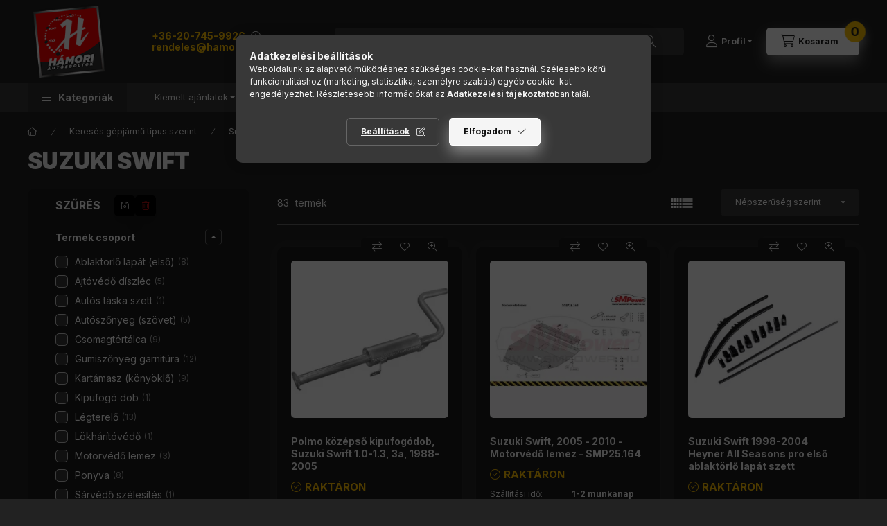

--- FILE ---
content_type: text/html; charset=UTF-8
request_url: https://hamoriautosbolt.hu/Suzuki-Swift
body_size: 48704
content:
<!DOCTYPE html>
<html lang="hu" class="js-ajax-filter-box-checking-force js-ajax-product-list-checking">
    <head>
        <meta charset="utf-8">
<meta name="keywords" content="Suzuki Swift, Suzuki, Keresés gépjármű típus szerint, ,, autósbolt, autóalkatrész, autófelszerelés bolt, Hámori, hamoriautosbolt.hu">
<meta name="description" content="Suzuki Swift - Suzuki, Keresés gépjármű típus szerint - | Hámori Autósboltok, hamoriautosbolt.hu">
<meta name="robots" content="index, follow">
<meta name="referrer" content="strict-origin-when-cross-origin">
<meta http-equiv="X-UA-Compatible" content="IE=Edge">
<meta property="og:site_name" content="hamoriautosbolt.hu" />
<meta property="og:title" content="Suzuki Swift - Suzuki - Keresés gépjármű típus szerint - | Hámori Autósboltok - hamoriautosbolt.hu">
<meta property="og:description" content="Suzuki Swift - Suzuki, Keresés gépjármű típus szerint - | Hámori Autósboltok, hamoriautosbolt.hu">
<meta property="og:type" content="website">
<meta property="og:url" content="https://hamoriautosbolt.hu/Suzuki-Swift">
<meta name="google-site-verification" content="CzyHH2azQ2QG9YyAbj4OoUaW09RlPpceD3Uab2UzFjI">
<meta name="theme-color" content="#000000">
<meta name="msapplication-TileColor" content="#000000">
<meta name="mobile-web-app-capable" content="yes">
<meta name="apple-mobile-web-app-capable" content="yes">
<meta name="MobileOptimized" content="320">
<meta name="HandheldFriendly" content="true">

<title>Suzuki Swift - Suzuki - Keresés gépjármű típus szerint - | Hámori Autósboltok - hamoriautosbolt.hu</title>


<script>
var service_type="shop";
var shop_url_main="https://hamoriautosbolt.hu";
var actual_lang="hu";
var money_len="0";
var money_thousend=" ";
var money_dec=",";
var shop_id=17561;
var unas_design_url="https:"+"/"+"/"+"hamoriautosbolt.hu"+"/"+"!common_design"+"/"+"base"+"/"+"002403"+"/";
var unas_design_code='002403';
var unas_base_design_code='2400';
var unas_design_ver=4;
var unas_design_subver=3;
var unas_shop_url='https://hamoriautosbolt.hu';
var responsive="yes";
var config_plus=new Array();
config_plus['product_tooltip']=1;
config_plus['cart_fly_id']="cart-box__fly-to-desktop";
config_plus['cart_redirect']=2;
config_plus['cart_refresh_force']="1";
config_plus['money_type']='Ft';
config_plus['money_type_display']='Ft';
config_plus['accessible_design']=true;
var lang_text=new Array();

var UNAS = UNAS || {};
UNAS.shop={"base_url":'https://hamoriautosbolt.hu',"domain":'hamoriautosbolt.hu',"username":'hamoriautosbolt2.unas.hu',"id":17561,"lang":'hu',"currency_type":'Ft',"currency_code":'HUF',"currency_rate":'1',"currency_length":0,"base_currency_length":0,"canonical_url":'https://hamoriautosbolt.hu/Suzuki-Swift'};
UNAS.design={"code":'002403',"page":'product_list'};
UNAS.api_auth="7f40fce8cf8b25304ddbabd90dbdb1be";
UNAS.customer={"email":'',"id":0,"group_id":0,"without_registration":0};
UNAS.shop["category_id"]="656736";
UNAS.shop["only_private_customer_can_purchase"] = false;
 

UNAS.text = {
    "button_overlay_close": `Bezár`,
    "popup_window": `Felugró ablak`,
    "list": `lista`,
    "updating_in_progress": `frissítés folyamatban`,
    "updated": `frissítve`,
    "is_opened": `megnyitva`,
    "is_closed": `bezárva`,
    "deleted": `törölve`,
    "consent_granted": `hozzájárulás megadva`,
    "consent_rejected": `hozzájárulás elutasítva`,
    "field_is_incorrect": `mező hibás`,
    "error_title": `Hiba!`,
    "product_variants": `termék változatok`,
    "product_added_to_cart": `A termék a kosárba került`,
    "product_added_to_cart_with_qty_problem": `A termékből csak [qty_added_to_cart] [qty_unit] került kosárba`,
    "product_removed_from_cart": `A termék törölve a kosárból`,
    "reg_title_name": `Név`,
    "reg_title_company_name": `Cégnév`,
    "number_of_items_in_cart": `Kosárban lévő tételek száma`,
    "cart_is_empty": `A kosár üres`,
    "cart_updated": `A kosár frissült`
};


UNAS.text["delete_from_compare"]= `Törlés összehasonlításból`;
UNAS.text["comparison"]= `Összehasonlítás`;

UNAS.text["delete_from_favourites"]= `Törlés a kedvencek közül`;
UNAS.text["add_to_favourites"]= `Kedvencekhez`;






window.lazySizesConfig=window.lazySizesConfig || {};
window.lazySizesConfig.loadMode=1;
window.lazySizesConfig.loadHidden=false;

window.dataLayer = window.dataLayer || [];
function gtag(){dataLayer.push(arguments)};
gtag('js', new Date());
</script>

<script src="https://hamoriautosbolt.hu/!common_packages/jquery/jquery-3.2.1.js?mod_time=1759314983"></script>
<script src="https://hamoriautosbolt.hu/!common_packages/jquery/plugins/migrate/migrate.js?mod_time=1759314984"></script>
<script src="https://hamoriautosbolt.hu/!common_packages/jquery/plugins/tippy/popper-2.4.4.min.js?mod_time=1759314984"></script>
<script src="https://hamoriautosbolt.hu/!common_packages/jquery/plugins/tippy/tippy-bundle.umd.min.js?mod_time=1759314984"></script>
<script src="https://hamoriautosbolt.hu/!common_packages/jquery/plugins/ui/ui_slider-1.11.4.js?mod_time=1759314984"></script>
<script src="https://hamoriautosbolt.hu/!common_packages/jquery/plugins/ui/ui_touch-punch.js?mod_time=1759314984"></script>
<script src="https://hamoriautosbolt.hu/!common_packages/jquery/plugins/tools/overlay/overlay.js?mod_time=1759314984"></script>
<script src="https://hamoriautosbolt.hu/!common_packages/jquery/plugins/tools/toolbox/toolbox.expose.js?mod_time=1759314984"></script>
<script src="https://hamoriautosbolt.hu/!common_packages/jquery/plugins/lazysizes/lazysizes.min.js?mod_time=1759314984"></script>
<script src="https://hamoriautosbolt.hu/!common_packages/jquery/plugins/lazysizes/plugins/bgset/ls.bgset.min.js?mod_time=1759314984"></script>
<script src="https://hamoriautosbolt.hu/!common_packages/jquery/own/shop_common/exploded/common.js?mod_time=1764831093"></script>
<script src="https://hamoriautosbolt.hu/!common_packages/jquery/own/shop_common/exploded/common_overlay.js?mod_time=1759314983"></script>
<script src="https://hamoriautosbolt.hu/!common_packages/jquery/own/shop_common/exploded/common_shop_popup.js?mod_time=1759314983"></script>
<script src="https://hamoriautosbolt.hu/!common_packages/jquery/own/shop_common/exploded/function_accessibility_focus.js?mod_time=1759314983"></script>
<script src="https://hamoriautosbolt.hu/!common_packages/jquery/own/shop_common/exploded/page_product_list.js?mod_time=1759314983"></script>
<script src="https://hamoriautosbolt.hu/!common_packages/jquery/own/shop_common/exploded/function_favourites.js?mod_time=1759314983"></script>
<script src="https://hamoriautosbolt.hu/!common_packages/jquery/own/shop_common/exploded/function_compare.js?mod_time=1759314983"></script>
<script src="https://hamoriautosbolt.hu/!common_packages/jquery/own/shop_common/exploded/function_recommend.js?mod_time=1759314983"></script>
<script src="https://hamoriautosbolt.hu/!common_packages/jquery/own/shop_common/exploded/function_product_subscription.js?mod_time=1759314983"></script>
<script src="https://hamoriautosbolt.hu/!common_packages/jquery/own/shop_common/exploded/function_vote.js?mod_time=1759314983"></script>
<script src="https://hamoriautosbolt.hu/!common_packages/jquery/own/shop_common/exploded/function_param_filter.js?mod_time=1764233415"></script>
<script src="https://hamoriautosbolt.hu/!common_packages/jquery/own/shop_common/exploded/function_infinite_scroll.js?mod_time=1759314983"></script>
<script src="https://hamoriautosbolt.hu/!common_packages/jquery/own/shop_common/exploded/function_search_smart_placeholder.js?mod_time=1759314983"></script>
<script src="https://hamoriautosbolt.hu/!common_packages/jquery/own/shop_common/exploded/function_accessibility_status.js?mod_time=1764233415"></script>
<script src="https://hamoriautosbolt.hu/!common_packages/jquery/plugins/hoverintent/hoverintent.js?mod_time=1759314984"></script>
<script src="https://hamoriautosbolt.hu/!common_packages/jquery/own/shop_tooltip/shop_tooltip.js?mod_time=1759314983"></script>
<script src="https://hamoriautosbolt.hu/!common_packages/jquery/plugins/waypoints/waypoints-4.0.0.js?mod_time=1759314984"></script>
<script src="https://hamoriautosbolt.hu/!common_design/base/002400/main.js?mod_time=1764233415"></script>
<script src="https://hamoriautosbolt.hu/!common_packages/jquery/plugins/flickity/v3/flickity.pkgd.min.js?mod_time=1759314984"></script>
<script src="https://hamoriautosbolt.hu/!common_packages/jquery/plugins/toastr/toastr.min.js?mod_time=1759314984"></script>

<link href="https://hamoriautosbolt.hu/temp/shop_17561_38dc4d85f325d17967f8c87c76ecd7fc.css?mod_time=1769260469" rel="stylesheet" type="text/css">

<link href="https://hamoriautosbolt.hu/Suzuki-Swift" rel="canonical">
<link rel='alternate' hreflang='x-default' href='https://hamoriautosbolt.hu/Suzuki-Swift' />
<link href="https://hamoriautosbolt.hu/Suzuki-Swift,2" rel="next">
<link rel="apple-touch-icon" href="https://hamoriautosbolt.hu/shop_ordered/17561/pic/favicon/apple-touch-icon-180x180.png" sizes="180x180">
<link id="favicon-16x16" rel="icon" type="image/png" href="https://hamoriautosbolt.hu/shop_ordered/17561/pic/favicon/16.png" sizes="16x16">
<link id="favicon-32x32" rel="icon" type="image/png" href="https://hamoriautosbolt.hu/shop_ordered/17561/pic/favicon/32.png" sizes="32x32">
<link id="favicon-96x96" rel="icon" type="image/png" href="https://hamoriautosbolt.hu/shop_ordered/17561/pic/favicon/96.png" sizes="96x96">
<link id="favicon-192x192" rel="icon" type="image/png" href="https://hamoriautosbolt.hu/shop_ordered/17561/pic/favicon/192.png" sizes="192x192">
<script>
        var google_consent=1;
    
        gtag('consent', 'default', {
           'ad_storage': 'granted',
           'ad_user_data': 'granted',
           'ad_personalization': 'granted',
           'analytics_storage': 'granted',
           'functionality_storage': 'granted',
           'personalization_storage': 'granted',
           'security_storage': 'granted'
        });

    
        gtag('consent', 'update', {
           'ad_storage': 'granted',
           'ad_user_data': 'granted',
           'ad_personalization': 'granted',
           'analytics_storage': 'granted',
           'functionality_storage': 'granted',
           'personalization_storage': 'granted',
           'security_storage': 'granted'
        });

        </script>
    <script async src="https://www.googletagmanager.com/gtag/js?id=G-JMCQNX590P"></script>    <script>
    gtag('config', 'G-JMCQNX590P');

        </script>
        <script>
    var google_analytics=1;

            gtag('event', 'view_item_list', {
              "currency": "HUF",
              "items": [
                                        {
                          "item_id": "K25-01ALU-POL",
                          "item_name": "  Polmo középső kipufogódob, Suzuki Swift 1.0-1.3, 3a, 1988-2005",
                                                    "item_category": "Keresés gépjármű típus szerint/Suzuki/Suzuki Swift",                          "price": '18464',
                          "list_position": 1,
                          "list_name": 'Keresés gépjármű típus szerint/Suzuki/Suzuki Swift'
                      }
                    ,                      {
                          "item_id": "1575T",
                          "item_name": "Suzuki Swift, 2005 - 2010 - Motorvédő lemez - SMP25.164",
                                                    "item_category": "Keresés gépjármű típus szerint/Suzuki/Suzuki Swift",                          "price": '44052',
                          "list_position": 2,
                          "list_name": 'Keresés gépjármű típus szerint/Suzuki/Suzuki Swift'
                      }
                    ,                      {
                          "item_id": "HAS00681_37911_aho",
                          "item_name": "  Suzuki Swift 1998-2004 Heyner All Seasons pro első ablaktörlő lapát szett",
                                                    "item_category": "Keresés gépjármű típus szerint/Suzuki/Suzuki Swift",                          "price": '6907',
                          "list_position": 3,
                          "list_name": 'Keresés gépjármű típus szerint/Suzuki/Suzuki Swift'
                      }
                    ,                      {
                          "item_id": "HAS00682_37912_aho",
                          "item_name": "  Suzuki Swift 2004-2010 Heyner All Seasons pro első ablaktörlő lapát szett",
                                                    "item_category": "Keresés gépjármű típus szerint/Suzuki/Suzuki Swift",                          "price": '7051',
                          "list_position": 4,
                          "list_name": 'Keresés gépjármű típus szerint/Suzuki/Suzuki Swift'
                      }
                    ,                      {
                          "item_id": "HAS00683_37913_aho",
                          "item_name": "  Suzuki Swift 2010-2017 Heyner All Seasons pro első ablaktörlő lapát szett",
                                                    "item_category": "Keresés gépjármű típus szerint/Suzuki/Suzuki Swift",                          "price": '7051',
                          "list_position": 5,
                          "list_name": 'Keresés gépjármű típus szerint/Suzuki/Suzuki Swift'
                      }
                    ,                      {
                          "item_id": "5-4101-248-3020_30665_ah",
                          "item_name": "Suzuki Swift 2004-2010 autótakaró ponyva",
                                                    "item_category": "Keresés gépjármű típus szerint/Suzuki/Suzuki Swift",                          "price": '20390',
                          "list_position": 6,
                          "list_name": 'Keresés gépjármű típus szerint/Suzuki/Suzuki Swift'
                      }
                    ,                      {
                          "item_id": "5-4101-248-3020_30664_ah",
                          "item_name": "Suzuki Swift 1988-2005 autótakaró ponyva",
                                                    "item_category": "Keresés gépjármű típus szerint/Suzuki/Suzuki Swift",                          "price": '20390',
                          "list_position": 7,
                          "list_name": 'Keresés gépjármű típus szerint/Suzuki/Suzuki Swift'
                      }
                    ,                      {
                          "item_id": "V01664",
                          "item_name": "Armster S kartámasz - Suzuki Swift 2005-2011",
                                                    "item_category": "Keresés gépjármű típus szerint/Suzuki/Suzuki Swift",                          "price": '25900',
                          "list_position": 8,
                          "list_name": 'Keresés gépjármű típus szerint/Suzuki/Suzuki Swift'
                      }
                    ,                      {
                          "item_id": "LDF14_24569_ah",
                          "item_name": "  Suzuki Swift 2005-2010 (hatchback, 5 ajtós) Rider ajtóvédő díszléc",
                                                    "item_category": "Keresés gépjármű típus szerint/Suzuki/Suzuki Swift",                          "price": '26766',
                          "list_position": 9,
                          "list_name": 'Keresés gépjármű típus szerint/Suzuki/Suzuki Swift'
                      }
                    ,                      {
                          "item_id": "0146_3914_ah",
                          "item_name": "  Suzuki Swift 2005-2010 Gledring méretpontos gumiszőnyeg szett",
                                                    "item_category": "Keresés gépjármű típus szerint/Suzuki/Suzuki Swift",                          "price": '13057',
                          "list_position": 10,
                          "list_name": 'Keresés gépjármű típus szerint/Suzuki/Suzuki Swift'
                      }
                    ,                      {
                          "item_id": "13377T",
                          "item_name": "Suzuki Swift, 2017- Motorvédő lemez - SMP25.168",
                                                    "item_category": "Keresés gépjármű típus szerint/Suzuki/Suzuki Swift",                          "price": '52380',
                          "list_position": 11,
                          "list_name": 'Keresés gépjármű típus szerint/Suzuki/Suzuki Swift'
                      }
                    ,                      {
                          "item_id": "V01582",
                          "item_name": "Armster S kartámasz - Suzuki Swift 2017 -",
                                                    "item_category": "Keresés gépjármű típus szerint/Suzuki/Suzuki Swift",                          "price": '25900',
                          "list_position": 12,
                          "list_name": 'Keresés gépjármű típus szerint/Suzuki/Suzuki Swift'
                      }
                    ,                      {
                          "item_id": "TK4528_15117_ah",
                          "item_name": "Suzuki Swift 2005-2010 méretpontos szövet autószőnyeg",
                                                    "item_category": "Keresés gépjármű típus szerint/Suzuki/Suzuki Swift",                          "price": '14966',
                          "list_position": 13,
                          "list_name": 'Keresés gépjármű típus szerint/Suzuki/Suzuki Swift'
                      }
                    ,                      {
                          "item_id": "LDF17_13060_ah",
                          "item_name": "  Suzuki Swift 2010- (hatchback, 5 ajtós) Rider ajtóvédő díszléc",
                                                    "item_category": "Keresés gépjármű típus szerint/Suzuki/Suzuki Swift",                          "price": '26766',
                          "list_position": 14,
                          "list_name": 'Keresés gépjármű típus szerint/Suzuki/Suzuki Swift'
                      }
                    ,                      {
                          "item_id": "1581T",
                          "item_name": "Suzuki Swift III, 2010-2017 - Motorvédő lemez - SMP25.165",
                                                    "item_category": "Keresés gépjármű típus szerint/Suzuki/Suzuki Swift",                          "price": '49044',
                          "list_position": 15,
                          "list_name": 'Keresés gépjármű típus szerint/Suzuki/Suzuki Swift'
                      }
                    ,                      {
                          "item_id": "LDF13_13057_ah",
                          "item_name": "  Suzuki Swift 2005-2010 (hatchback, 3 ajtós) Rider ajtóvédő díszléc",
                                                    "item_category": "Keresés gépjármű típus szerint/Suzuki/Suzuki Swift",                          "price": '26766',
                          "list_position": 16,
                          "list_name": 'Keresés gépjármű típus szerint/Suzuki/Suzuki Swift'
                      }
                                  ],
              'non_interaction': true
        });
           </script>
           <script>
        gtag('config', 'AW-710819195',{'allow_enhanced_conversions':true});
                </script>
            <script>
        var google_ads=1;

                gtag('event','remarketing', {
            'ecomm_pagetype': 'category',
            'ecomm_prodid': ["K25-01ALU-POL","1575T","HAS00681_37911_aho","HAS00682_37912_aho","HAS00683_37913_aho","5-4101-248-3020_30665_ah","5-4101-248-3020_30664_ah","V01664","LDF14_24569_ah","0146_3914_ah","13377T","V01582","TK4528_15117_ah","LDF17_13060_ah","1581T","LDF13_13057_ah"]        });
            </script>
    
    <script>
    var facebook_pixel=1;
    /* <![CDATA[ */
        !function(f,b,e,v,n,t,s){if(f.fbq)return;n=f.fbq=function(){n.callMethod?
            n.callMethod.apply(n,arguments):n.queue.push(arguments)};if(!f._fbq)f._fbq=n;
            n.push=n;n.loaded=!0;n.version='2.0';n.queue=[];t=b.createElement(e);t.async=!0;
            t.src=v;s=b.getElementsByTagName(e)[0];s.parentNode.insertBefore(t,s)}(window,
                document,'script','//connect.facebook.net/en_US/fbevents.js');

        fbq('init', '2245309132156543');
                fbq('track', 'PageView', {}, {eventID:'PageView.aXUuB5VWfgrwVhhWk_gTUwAAeEc'});
        
        $(document).ready(function() {
            $(document).on("addToCart", function(event, product_array){
                facebook_event('AddToCart',{
					content_name: product_array.name,
					content_category: product_array.category,
					content_ids: [product_array.sku],
					contents: [{'id': product_array.sku, 'quantity': product_array.qty}],
					content_type: 'product',
					value: product_array.price,
					currency: 'HUF'
				}, {eventID:'AddToCart.' + product_array.event_id});
            });

            $(document).on("addToFavourites", function(event, product_array){
                facebook_event('AddToWishlist', {
                    content_ids: [product_array.sku],
                    content_type: 'product'
                }, {eventID:'AddToFavourites.' + product_array.event_id});
            });
        });

    /* ]]> */
    </script>


<script src="https://cdn.brevo.com/js/sdk-loader.js" async></script><script>(function() { window.Brevo = window.Brevo || []; Brevo.push(["init",{ client_key: "7sbv0ixw8hu6xjs3hjeiksto" }]); function getUserEmail() { try { const unas_email = typeof UNAS !== 'undefined' && UNAS.customer?.email && UNAS.customer.email !== '' ? UNAS.customer.email : null; const user_email = localStorage.getItem('user_email') || null; const cid = (function getCookie(cname) { const name = cname + "="; const cookies = document.cookie.split(';'); for (let i = 0; i < cookies.length; i++) { const c = cookies[i].trim(); if (c.indexOf(name) === 0) return decodeURIComponent(c.substring(name.length)); } return null; })('sibint'); return unas_email || user_email || cid || null; } catch (e) { return null; } } function getUserId() { try { return UNAS?.customer?.id || null; } catch (e) { return null; } } var email = getUserEmail(); var user_id = getUserId(); if (email) { Brevo.push(["identify", { identifiers: { email_id: email } }]); } $(document).on("addToCart order_completed test_view_item test_view_item_list test_purchase", function (event, eventData) { try { var email = getUserEmail(); var user_id = getUserId(); var properties = { email: email, site_id: "hamoriautosbolt.hu", language: navigator.language || 'hu' }; if (user_id) { properties.user_id = user_id; } var event_data = { id: email || undefined, data: eventData || {} }; Brevo.push(["track", event.type, properties, event_data]); } catch (error) { console.error("Brevo track error:", error); } }); })();</script>



        <meta content="width=device-width, initial-scale=1.0" name="viewport" />
        <link rel="preconnect" href="https://fonts.gstatic.com">
        <link rel="preload" href="https://fonts.googleapis.com/css2?family=Inter:wght@400;700;900&display=swap" as="style" />
        <link rel="stylesheet" href="https://fonts.googleapis.com/css2?family=Inter:wght@400;700;900&display=swap" media="print" onload="this.media='all'">
        <noscript>
            <link rel="stylesheet" href="https://fonts.googleapis.com/css2?family=Inter:wght@400;700;900&display=swap" />
        </noscript>
        <link rel="preload" href="https://hamoriautosbolt.hu/!common_design/own/fonts/2400/customicons/custom-icons.css" as="style">
        <link rel="stylesheet" href="https://hamoriautosbolt.hu/!common_design/own/fonts/2400/customicons/custom-icons.css" media="print" onload="this.media='all'">
        <noscript>
            <link rel="stylesheet" href="https://hamoriautosbolt.hu/!common_design/own/fonts/2400/customicons/custom-icons.css" />
        </noscript>
        
        
        
        
        

        
        
        
                
        
        
        
        
        
        
        
        
        
                
        
    </head>


                
                
    
    
    
    
    
    
    
    
    
    
                             
    
    
    
    
    <body class='design_ver4 design_subver1 design_subver2 design_subver3' id="ud_shop_art">
    
    <div id="image_to_cart" style="display:none; position:absolute; z-index:100000;"></div>
<div class="overlay_common overlay_warning" id="overlay_cart_add"></div>
<script>$(document).ready(function(){ overlay_init("cart_add",{"onBeforeLoad":false}); });</script>
<div class="overlay_common overlay_ok" id="overlay_cart_add_ok"></div>
<script>$(document).ready(function(){ overlay_init("cart_add_ok",[]); });</script>
<div class="overlay_common overlay_dialog" id="overlay_save_filter"></div>
<script>$(document).ready(function(){ overlay_init("save_filter",{"closeOnEsc":true,"closeOnClick":true}); });</script>
<div id="overlay_login_outer"></div>	
	<script>
	$(document).ready(function(){
	    var login_redir_init="";

		$("#overlay_login_outer").overlay({
			onBeforeLoad: function() {
                var login_redir_temp=login_redir_init;
                if (login_redir_act!="") {
                    login_redir_temp=login_redir_act;
                    login_redir_act="";
                }

									$.ajax({
						type: "GET",
						async: true,
						url: "https://hamoriautosbolt.hu/shop_ajax/ajax_popup_login.php",
						data: {
							shop_id:"17561",
							lang_master:"hu",
                            login_redir:login_redir_temp,
							explicit:"ok",
							get_ajax:"1"
						},
						success: function(data){
							$("#overlay_login_outer").html(data);
							if (unas_design_ver >= 5) $("#overlay_login_outer").modal('show');
							$('#overlay_login1 input[name=shop_pass_login]').keypress(function(e) {
								var code = e.keyCode ? e.keyCode : e.which;
								if(code.toString() == 13) {		
									document.form_login_overlay.submit();		
								}	
							});	
						}
					});
								},
			top: 50,
			mask: {
	color: "#000000",
	loadSpeed: 200,
	maskId: "exposeMaskOverlay",
	opacity: 0.7
},
			closeOnClick: (config_plus['overlay_close_on_click_forced'] === 1),
			onClose: function(event, overlayIndex) {
				$("#login_redir").val("");
			},
			load: false
		});
		
			});
	function overlay_login() {
		$(document).ready(function(){
			$("#overlay_login_outer").overlay().load();
		});
	}
	function overlay_login_remind() {
        if (unas_design_ver >= 5) {
            $("#overlay_remind").overlay().load();
        } else {
            $(document).ready(function () {
                $("#overlay_login_outer").overlay().close();
                setTimeout('$("#overlay_remind").overlay().load();', 250);
            });
        }
	}

    var login_redir_act="";
    function overlay_login_redir(redir) {
        login_redir_act=redir;
        $("#overlay_login_outer").overlay().load();
    }
	</script>  
	<div class="overlay_common overlay_info" id="overlay_remind"></div>
<script>$(document).ready(function(){ overlay_init("remind",[]); });</script>

	<script>
    	function overlay_login_error_remind() {
		$(document).ready(function(){
			load_login=0;
			$("#overlay_error").overlay().close();
			setTimeout('$("#overlay_remind").overlay().load();', 250);	
		});
	}
	</script>  
	<div class="overlay_common overlay_info" id="overlay_newsletter"></div>
<script>$(document).ready(function(){ overlay_init("newsletter",[]); });</script>

<script>
function overlay_newsletter() {
    $(document).ready(function(){
        $("#overlay_newsletter").overlay().load();
    });
}
</script>
<div class="overlay_common overlay_info" id="overlay_product_subscription"></div>
<script>$(document).ready(function(){ overlay_init("product_subscription",[]); });</script>
<div class="overlay_common overlay_error" id="overlay_script"></div>
<script>$(document).ready(function(){ overlay_init("script",[]); });</script>
<style> .grecaptcha-badge { display: none !important; } </style>     <script>
    $(document).ready(function() {
        $.ajax({
            type: "GET",
            url: "https://hamoriautosbolt.hu/shop_ajax/ajax_stat.php",
            data: {master_shop_id:"17561",get_ajax:"1"}
        });
    });
    </script>
    

    
    <div id="container" class="page_shop_art_656736 readmore-v2
js-ajax-filter-box-checking filter-exists filter-box-in-sidebar nav-position-top header-will-fixed fixed-cart-on-artdet">
                
                <nav id="nav--mobile-top" class="nav header nav--mobile nav--top d-sm-none js-header js-header-fixed">
            <div class="header-inner js-header-inner w-100">
                <div class="d-flex justify-content-center d-sm-none">
                                        <button type="button" class="hamburger-box__dropdown-btn-mobile burger btn dropdown__btn" id="hamburger-box__dropdown-btn"
                            aria-label="Kategóriák" aria-haspopup="dialog" aria-expanded="false" aria-controls="hamburger-box__dropdown"
                            data-btn-for="#hamburger-box__dropdown"
                    >
                        <span class="burger__lines">
                            <span class="burger__line"></span>
                            <span class="burger__line"></span>
                            <span class="burger__line"></span>
                        </span>
                        <span class="dropdown__btn-text">
                            Kategóriák
                        </span>
                    </button>
                                        <button class="search-box__dropdown-btn btn dropdown__btn" type="button" data-btn-for="#search-box__dropdown"
                            aria-label="Termékkereső..." aria-haspopup="dialog" aria-expanded="false" aria-controls="search-box__dropdown"
                    >
                        <span class="search-box__dropdown-btn-icon dropdown__btn-icon icon--search"></span>
                    </button>

                    

                    


 
 <div id="reload1_box_filter_content">
 <button class="filter-box__dropdown-btn btn dropdown__btn"
 type="button" data-btn-for="#filter-dropdown" aria-label="Szűrés"
 >
 <span class="filter-box__dropdown-btn-text">Szűrés</span>
 <span class="filter-box__dropdown-btn-icon dropdown__btn-icon icon--filter"></span>
 <span class="filter-box__dropdown-btn-param-checked-num js-param-checked-num" data-text="aktív"></span>
 </button>
 </div>
 
 

                    
                            <button class="profile__dropdown-btn js-profile-btn btn dropdown__btn" id="profile__dropdown-btn" type="button"
            data-orders="https://hamoriautosbolt.hu/shop_order_track.php" data-btn-for="#profile__dropdown"
            aria-label="Profil" aria-haspopup="dialog" aria-expanded="false" aria-controls="profile__dropdown"
    >
        <span class="profile__dropdown-btn-icon dropdown__btn-icon icon--user"></span>
        <span class="profile__text dropdown__btn-text">Profil</span>
            </button>
    
    
                    <button class="cart-box__dropdown-btn btn dropdown__btn js-cart-box-loaded-by-ajax"
                            aria-label="Kosár megtekintése" aria-haspopup="dialog" aria-expanded="false" aria-controls="cart-box__dropdown"
                            type="button" data-btn-for="#cart-box__dropdown"                    >
                        <span class="cart-box__dropdown-btn-icon dropdown__btn-icon icon--cart"></span>
                        <span class="cart-box__text dropdown__btn-text">Kosaram</span>
                                    <span id="box_cart_content" class="cart-box">                <span class="bubble cart-box__bubble"><span class="sr-only">Kosárban lévő tételek száma:</span>0</span>
            </span>
    
                    </button>
                </div>
            </div>
        </nav>
                        <header class="header header--mobile py-3 px-4 d-flex justify-content-center d-sm-none position-relative has-tel">
                <div id="header_logo_img2" class="js-element header_logo logo" data-element-name="header_logo">
        <div class="header_logo-img-container">
            <div class="header_logo-img-wrapper">
                                                <a class="has-img" href="https://hamoriautosbolt.hu/">                    <picture>
                                                <source srcset="https://hamoriautosbolt.hu/!common_design/custom/hamoriautosbolt2.unas.hu/element/layout_hu_header_logo-400x120_1_default.png?time=1682579123 1x, https://hamoriautosbolt.hu/!common_design/custom/hamoriautosbolt2.unas.hu/element/layout_hu_header_logo-400x120_1_default_retina.png?time=1682579123 2x" />
                        <img                              width="150" height="151"
                                                          src="https://hamoriautosbolt.hu/!common_design/custom/hamoriautosbolt2.unas.hu/element/layout_hu_header_logo-400x120_1_default.png?time=1682579123"                             
                             alt="hamoriautosbolt.hu                        "/>
                    </picture>
                    </a>                                        </div>
        </div>
    </div>

                        <div class="js-element header_text_section_2 d-sm-none" data-element-name="header_text_section_2">
            <div class="header_text_section_2-slide slide-1"><p><strong><span style="color: #FFC200;">
<a href="tel:+36207459926" style="color: #FFC200;">+36-20-745-9926</a></span></strong> 
<span class="icon--info tippy-inited" data-tippy="Telefonos ügyfélszolgálatunk hétfőtől péntekig 8 és 16 óra között érhető el." title="Telefonos ügyfélszolgálatunk hétfőtől péntekig 8 és 16 óra között érhető el."></span></p>
<p><strong><span style="color: #FFC200;">
<a href="mailto:rendeles@hamoriautosbolt.hu" target="_blank" rel="noopener" style="color: #FFC200;">rendeles@hamoriautosbolt.hu</a></span></strong> 
<span class="icon--info tippy-inited" data-tippy="Küldje el emailben üzentetét és rövid időn belül válaszolunk." title="Küldje el emailben üzentetét és rövid időn belül válaszolunk."></span></p></div>
    </div>

        
        </header>
        <header id="header--desktop" class="header header--desktop d-none d-sm-block js-header js-header-fixed">
            <div class="header-inner js-header-inner">
                <div class="header__top">
                    <div class="container">
                        <div class="header__top-inner">
                            <div class="row no-gutters gutters-md-10 justify-content-center align-items-center">
                                <div class="header__top-left col col-xl-auto">
                                    <div class="header__left-inner d-flex align-items-center">
                                                                                <div class="nav-link--products-placeholder-on-fixed-header burger btn">
                                            <span class="burger__lines">
                                                <span class="burger__line"></span>
                                                <span class="burger__line"></span>
                                                <span class="burger__line"></span>
                                            </span>
                                            <span class="burger__text dropdown__btn-text">
                                                Kategóriák
                                            </span>
                                        </div>
                                        <button type="button" class="hamburger-box__dropdown-btn burger btn dropdown__btn d-lg-none" id="hamburger-box__dropdown-btn2"
                                                aria-label="Kategóriák" aria-haspopup="dialog" aria-expanded="false" aria-controls="hamburger-box__dropdown"
                                                data-btn-for="#hamburger-box__dropdown"
                                        >
                                            <span class="burger__lines">
                                              <span class="burger__line"></span>
                                              <span class="burger__line"></span>
                                              <span class="burger__line"></span>
                                            </span>
                                            <span class="burger__text dropdown__btn-text">
                                              Kategóriák
                                            </span>
                                        </button>
                                                                                    <div id="header_logo_img" class="js-element header_logo logo" data-element-name="header_logo">
        <div class="header_logo-img-container">
            <div class="header_logo-img-wrapper">
                                                <a class="has-img" href="https://hamoriautosbolt.hu/">                    <picture>
                                                <source srcset="https://hamoriautosbolt.hu/!common_design/custom/hamoriautosbolt2.unas.hu/element/layout_hu_header_logo-400x120_1_default.png?time=1682579123 1x, https://hamoriautosbolt.hu/!common_design/custom/hamoriautosbolt2.unas.hu/element/layout_hu_header_logo-400x120_1_default_retina.png?time=1682579123 2x" />
                        <img                              width="150" height="151"
                                                          src="https://hamoriautosbolt.hu/!common_design/custom/hamoriautosbolt2.unas.hu/element/layout_hu_header_logo-400x120_1_default.png?time=1682579123"                             
                             alt="hamoriautosbolt.hu                        "/>
                    </picture>
                    </a>                                        </div>
        </div>
    </div>

                                        <div class="js-element header_text_section_2" data-element-name="header_text_section_2">
            <div class="header_text_section_2-slide slide-1"><p><strong><span style="color: #FFC200;">
<a href="tel:+36207459926" style="color: #FFC200;">+36-20-745-9926</a></span></strong> 
<span class="icon--info tippy-inited" data-tippy="Telefonos ügyfélszolgálatunk hétfőtől péntekig 8 és 16 óra között érhető el." title="Telefonos ügyfélszolgálatunk hétfőtől péntekig 8 és 16 óra között érhető el."></span></p>
<p><strong><span style="color: #FFC200;">
<a href="mailto:rendeles@hamoriautosbolt.hu" target="_blank" rel="noopener" style="color: #FFC200;">rendeles@hamoriautosbolt.hu</a></span></strong> 
<span class="icon--info tippy-inited" data-tippy="Küldje el emailben üzentetét és rövid időn belül válaszolunk." title="Küldje el emailben üzentetét és rövid időn belül válaszolunk."></span></p></div>
    </div>

                                    </div>
                                </div>
                                <div class="header__top-right col-auto col-xl d-flex justify-content-end align-items-center">
                                    <button class="search-box__dropdown-btn btn dropdown__btn d-xl-none" id="#search-box__dropdown-btn2"
                                            aria-label="Termékkereső..." aria-haspopup="dialog" aria-expanded="false" aria-controls="search-box__dropdown2"
                                            type="button" data-btn-for="#search-box__dropdown2"
                                    >
                                        <span class="search-box__dropdown-btn-icon dropdown__btn-icon icon--search"></span>
                                        <span class="search-box__text dropdown__btn-text">Keresés</span>
                                    </button>
                                    <div class="search-box__dropdown dropdown__content dropdown__content-till-lg" id="search-box__dropdown2" data-content-for="#search-box__dropdown-btn2" data-content-direction="full">
                                        <span class="dropdown__caret"></span>
                                        <button class="dropdown__btn-close search-box__dropdown__btn-close btn btn-close" type="button" aria-label="Bezár"></button>
                                        <div class="dropdown__content-inner search-box__inner position-relative js-search browser-is-chrome search-smart-enabled"
     id="box_search_content2">
    <form name="form_include_search2" id="form_include_search2" action="https://hamoriautosbolt.hu/shop_search.php" method="get">
    <div class="search-box__form-inner d-flex flex-column">
        <div class="form-group box-search-group mb-0 js-search-smart-insert-after-here">
            <input data-stay-visible-breakpoint="1280" id="box_search_input2" class="search-box__input ac_input js-search-input form-control"
                   name="search" pattern=".{3,100}" aria-label="Mire van most szüksége?" title="Hosszabb kereső kifejezést írjon be!"
                   placeholder="Mire van most szüksége?" type="search" maxlength="100" autocomplete="off" required                   role="combobox" aria-autocomplete="list" aria-expanded="false"
                                      aria-controls="search-smart-suggestions search-smart-actual-query search-smart-categories search-smart-contents search-smart-products"
                               >
            <div class="search-box__search-btn-outer input-group-append" title="Keresés">
                <button class="btn search-box__search-btn" aria-label="Keresés">
                    <span class="search-box__search-btn-icon icon--search"></span>
                </button>
            </div>
            <div class="search__loading">
                <div class="loading-spinner--small"></div>
            </div>
        </div>
        <div class="ac_results2">
            <span class="ac_result__caret"></span>
        </div>
    </div>
    </form>
</div>

                                    </div>
                                                                                <button class="profile__dropdown-btn js-profile-btn btn dropdown__btn" id="profile__dropdown-btn2" type="button"
            data-orders="https://hamoriautosbolt.hu/shop_order_track.php" data-btn-for="#profile__dropdown"
            aria-label="Profil" aria-haspopup="dialog" aria-expanded="false" aria-controls="profile__dropdown"
    >
        <span class="profile__dropdown-btn-icon dropdown__btn-icon icon--user"></span>
        <span class="profile__text dropdown__btn-text">Profil</span>
            </button>
    
    
                                    <button id="cart-box__fly-to-desktop" class="cart-box__dropdown-btn btn dropdown__btn js-cart-box-loaded-by-ajax"
                                            aria-label="Kosár megtekintése" aria-describedby="box_cart_content" aria-haspopup="dialog" aria-expanded="false" aria-controls="cart-box__dropdown"
                                            type="button" data-btn-for="#cart-box__dropdown"                                    >
                                        <span class="cart-box__dropdown-btn-icon dropdown__btn-icon icon--cart"></span>
                                        <span class="cart-box__text dropdown__btn-text">Kosaram</span>
                                        <span class="bubble cart-box__bubble">-</span>
                                    </button>
                                </div>
                            </div>
                        </div>
                    </div>
                </div>
                                <div class="header__bottom">
                    <div class="container">
                        <nav class="navbar d-none d-lg-flex navbar-expand navbar-light align-items-stretch">
                                                        <ul id="nav--cat" class="nav nav--cat js-navbar-nav">
                                <li class="nav-item dropdown nav--main nav-item--products">
                                    <a class="nav-link nav-link--products burger d-lg-flex" href="#" onclick="event.preventDefault();" role="button" data-text="Kategóriák" data-toggle="dropdown"
                                       aria-label="Kategóriák" aria-haspopup="dialog" aria-controls="dropdown-cat"
                                        aria-expanded="false"                                    >
                                        <span class="burger__lines">
                                            <span class="burger__line"></span>
                                            <span class="burger__line"></span>
                                            <span class="burger__line"></span>
                                        </span>
                                        <span class="burger__text dropdown__btn-text">
                                            Kategóriák
                                        </span>
                                    </a>
                                    <div id="dropdown-cat" class="dropdown-menu d-none d-block clearfix dropdown--cat with-auto-breaking-megasubmenu dropdown--level-0">
                                                    <ul class="nav-list--0" aria-label="Kategóriák">
            <li id="nav-item-akcio" class="nav-item spec-item js-nav-item-akcio">
                        <a class="nav-link" href="https://hamoriautosbolt.hu/aktualis-akcioink/"               aria-label="Akciók kategória"
                           >
                                            <span class="nav-link__text">
                    Akciók                </span>
            </a>
                    </li>
            <li id="nav-item-826826" class="nav-item dropdown js-nav-item-826826">
                        <a class="nav-link" href="https://hamoriautosbolt.hu/Kereses-gepjarmu-tipus-szerint"               aria-label="Keresés gépjármű típus szerint kategória"
                data-toggle="dropdown" data-mouseover="handleSub('826826','https://hamoriautosbolt.hu/shop_ajax/ajax_box_cat.php?get_ajax=1&type=layout&change_lang=hu&level=1&key=826826&box_var_name=shop_cat&box_var_layout_cache=1&box_var_expand_cache=yes&box_var_expand_cache_name=desktop&box_var_layout_level0=0&box_var_layout_level1=1&box_var_layout=2&box_var_ajax=1&box_var_section=content&box_var_highlight=yes&box_var_type=expand&box_var_div=no');" aria-haspopup="true" aria-expanded="false"            >
                                            <span class="nav-link__text">
                    Keresés gépjármű típus szerint                </span>
            </a>
                        <div class="megasubmenu dropdown-menu">
                <div class="megasubmenu__sticky-content">
                    <div class="loading-spinner"></div>
                </div>
                            </div>
                    </li>
            <li id="nav-item-280132" class="nav-item dropdown js-nav-item-280132">
                        <a class="nav-link" href="https://hamoriautosbolt.hu/autoalkatreszek/felszereles/"               aria-label="Felszerelés kategória"
                data-toggle="dropdown" data-mouseover="handleSub('280132','https://hamoriautosbolt.hu/shop_ajax/ajax_box_cat.php?get_ajax=1&type=layout&change_lang=hu&level=1&key=280132&box_var_name=shop_cat&box_var_layout_cache=1&box_var_expand_cache=yes&box_var_expand_cache_name=desktop&box_var_layout_level0=0&box_var_layout_level1=1&box_var_layout=2&box_var_ajax=1&box_var_section=content&box_var_highlight=yes&box_var_type=expand&box_var_div=no');" aria-haspopup="true" aria-expanded="false"            >
                                            <span class="nav-link__text">
                    Felszerelés                </span>
            </a>
                        <div class="megasubmenu dropdown-menu">
                <div class="megasubmenu__sticky-content">
                    <div class="loading-spinner"></div>
                </div>
                            </div>
                    </li>
            <li id="nav-item-514707" class="nav-item dropdown js-nav-item-514707">
                        <a class="nav-link" href="https://hamoriautosbolt.hu/autoalkatreszek/uleshuzatok-ulesvedok"               aria-label="Üléshuzatok - Ülésvédők kategória"
                data-toggle="dropdown" data-mouseover="handleSub('514707','https://hamoriautosbolt.hu/shop_ajax/ajax_box_cat.php?get_ajax=1&type=layout&change_lang=hu&level=1&key=514707&box_var_name=shop_cat&box_var_layout_cache=1&box_var_expand_cache=yes&box_var_expand_cache_name=desktop&box_var_layout_level0=0&box_var_layout_level1=1&box_var_layout=2&box_var_ajax=1&box_var_section=content&box_var_highlight=yes&box_var_type=expand&box_var_div=no');" aria-haspopup="true" aria-expanded="false"            >
                                            <span class="nav-link__text">
                    Üléshuzatok - Ülésvédők                </span>
            </a>
                        <div class="megasubmenu dropdown-menu">
                <div class="megasubmenu__sticky-content">
                    <div class="loading-spinner"></div>
                </div>
                            </div>
                    </li>
            <li id="nav-item-885835" class="nav-item dropdown js-nav-item-885835">
                        <a class="nav-link" href="https://hamoriautosbolt.hu/motorvedo-es-katalizatorvedo"               aria-label="Motorvédő és katalizátorvédő kategória"
                data-toggle="dropdown" data-mouseover="handleSub('885835','https://hamoriautosbolt.hu/shop_ajax/ajax_box_cat.php?get_ajax=1&type=layout&change_lang=hu&level=1&key=885835&box_var_name=shop_cat&box_var_layout_cache=1&box_var_expand_cache=yes&box_var_expand_cache_name=desktop&box_var_layout_level0=0&box_var_layout_level1=1&box_var_layout=2&box_var_ajax=1&box_var_section=content&box_var_highlight=yes&box_var_type=expand&box_var_div=no');" aria-haspopup="true" aria-expanded="false"            >
                                            <span class="nav-link__text">
                    Motorvédő és katalizátorvédő                </span>
            </a>
                        <div class="megasubmenu dropdown-menu">
                <div class="megasubmenu__sticky-content">
                    <div class="loading-spinner"></div>
                </div>
                            </div>
                    </li>
            <li id="nav-item-641346" class="nav-item dropdown js-nav-item-641346">
                        <a class="nav-link" href="https://hamoriautosbolt.hu/Autohifi"               aria-label="Autóhifi kategória"
                data-toggle="dropdown" data-mouseover="handleSub('641346','https://hamoriautosbolt.hu/shop_ajax/ajax_box_cat.php?get_ajax=1&type=layout&change_lang=hu&level=1&key=641346&box_var_name=shop_cat&box_var_layout_cache=1&box_var_expand_cache=yes&box_var_expand_cache_name=desktop&box_var_layout_level0=0&box_var_layout_level1=1&box_var_layout=2&box_var_ajax=1&box_var_section=content&box_var_highlight=yes&box_var_type=expand&box_var_div=no');" aria-haspopup="true" aria-expanded="false"            >
                                            <span class="nav-link__text">
                    Autóhifi                </span>
            </a>
                        <div class="megasubmenu dropdown-menu">
                <div class="megasubmenu__sticky-content">
                    <div class="loading-spinner"></div>
                </div>
                            </div>
                    </li>
            <li id="nav-item-857601" class="nav-item dropdown js-nav-item-857601">
                        <a class="nav-link" href="https://hamoriautosbolt.hu/Autoapolas-karbantartas"               aria-label="Autóápolás kategória"
                data-toggle="dropdown" data-mouseover="handleSub('857601','https://hamoriautosbolt.hu/shop_ajax/ajax_box_cat.php?get_ajax=1&type=layout&change_lang=hu&level=1&key=857601&box_var_name=shop_cat&box_var_layout_cache=1&box_var_expand_cache=yes&box_var_expand_cache_name=desktop&box_var_layout_level0=0&box_var_layout_level1=1&box_var_layout=2&box_var_ajax=1&box_var_section=content&box_var_highlight=yes&box_var_type=expand&box_var_div=no');" aria-haspopup="true" aria-expanded="false"            >
                                            <span class="nav-link__text">
                    Autóápolás                </span>
            </a>
                        <div class="megasubmenu dropdown-menu">
                <div class="megasubmenu__sticky-content">
                    <div class="loading-spinner"></div>
                </div>
                            </div>
                    </li>
            <li id="nav-item-731858" class="nav-item dropdown js-nav-item-731858">
                        <a class="nav-link" href="https://hamoriautosbolt.hu/autoalkatreszek/vilagitas/"               aria-label="Világítás kategória"
                data-toggle="dropdown" data-mouseover="handleSub('731858','https://hamoriautosbolt.hu/shop_ajax/ajax_box_cat.php?get_ajax=1&type=layout&change_lang=hu&level=1&key=731858&box_var_name=shop_cat&box_var_layout_cache=1&box_var_expand_cache=yes&box_var_expand_cache_name=desktop&box_var_layout_level0=0&box_var_layout_level1=1&box_var_layout=2&box_var_ajax=1&box_var_section=content&box_var_highlight=yes&box_var_type=expand&box_var_div=no');" aria-haspopup="true" aria-expanded="false"            >
                                            <span class="nav-link__text">
                    Világítás                </span>
            </a>
                        <div class="megasubmenu dropdown-menu">
                <div class="megasubmenu__sticky-content">
                    <div class="loading-spinner"></div>
                </div>
                            </div>
                    </li>
            <li id="nav-item-414046" class="nav-item dropdown js-nav-item-414046">
                        <a class="nav-link" href="https://hamoriautosbolt.hu/autoalkatreszek/karbantartas/"               aria-label="Karbantartás - Biztonság kategória"
                data-toggle="dropdown" data-mouseover="handleSub('414046','https://hamoriautosbolt.hu/shop_ajax/ajax_box_cat.php?get_ajax=1&type=layout&change_lang=hu&level=1&key=414046&box_var_name=shop_cat&box_var_layout_cache=1&box_var_expand_cache=yes&box_var_expand_cache_name=desktop&box_var_layout_level0=0&box_var_layout_level1=1&box_var_layout=2&box_var_ajax=1&box_var_section=content&box_var_highlight=yes&box_var_type=expand&box_var_div=no');" aria-haspopup="true" aria-expanded="false"            >
                                            <span class="nav-link__text">
                    Karbantartás - Biztonság                </span>
            </a>
                        <div class="megasubmenu dropdown-menu">
                <div class="megasubmenu__sticky-content">
                    <div class="loading-spinner"></div>
                </div>
                            </div>
                    </li>
            <li id="nav-item-822984" class="nav-item dropdown js-nav-item-822984">
                        <a class="nav-link" href="https://hamoriautosbolt.hu/autoalkatreszek/auto-elektronika/"               aria-label="Elektronika kategória"
                data-toggle="dropdown" data-mouseover="handleSub('822984','https://hamoriautosbolt.hu/shop_ajax/ajax_box_cat.php?get_ajax=1&type=layout&change_lang=hu&level=1&key=822984&box_var_name=shop_cat&box_var_layout_cache=1&box_var_expand_cache=yes&box_var_expand_cache_name=desktop&box_var_layout_level0=0&box_var_layout_level1=1&box_var_layout=2&box_var_ajax=1&box_var_section=content&box_var_highlight=yes&box_var_type=expand&box_var_div=no');" aria-haspopup="true" aria-expanded="false"            >
                                            <span class="nav-link__text">
                    Elektronika                </span>
            </a>
                        <div class="megasubmenu dropdown-menu">
                <div class="megasubmenu__sticky-content">
                    <div class="loading-spinner"></div>
                </div>
                            </div>
                    </li>
            <li id="nav-item-854737" class="nav-item dropdown js-nav-item-854737">
                        <a class="nav-link" href="https://hamoriautosbolt.hu/Ablaktorlok"               aria-label="Ablaktörlők kategória"
                data-toggle="dropdown" data-mouseover="handleSub('854737','https://hamoriautosbolt.hu/shop_ajax/ajax_box_cat.php?get_ajax=1&type=layout&change_lang=hu&level=1&key=854737&box_var_name=shop_cat&box_var_layout_cache=1&box_var_expand_cache=yes&box_var_expand_cache_name=desktop&box_var_layout_level0=0&box_var_layout_level1=1&box_var_layout=2&box_var_ajax=1&box_var_section=content&box_var_highlight=yes&box_var_type=expand&box_var_div=no');" aria-haspopup="true" aria-expanded="false"            >
                                            <span class="nav-link__text">
                    Ablaktörlők                </span>
            </a>
                        <div class="megasubmenu dropdown-menu">
                <div class="megasubmenu__sticky-content">
                    <div class="loading-spinner"></div>
                </div>
                            </div>
                    </li>
            <li id="nav-item-128307" class="nav-item dropdown js-nav-item-128307">
                        <a class="nav-link" href="https://hamoriautosbolt.hu/autoalkatreszek/kipufogo-alkatreszek/"               aria-label="Kipufogó alkatrészek, katalizátorok kategória"
                data-toggle="dropdown" data-mouseover="handleSub('128307','https://hamoriautosbolt.hu/shop_ajax/ajax_box_cat.php?get_ajax=1&type=layout&change_lang=hu&level=1&key=128307&box_var_name=shop_cat&box_var_layout_cache=1&box_var_expand_cache=yes&box_var_expand_cache_name=desktop&box_var_layout_level0=0&box_var_layout_level1=1&box_var_layout=2&box_var_ajax=1&box_var_section=content&box_var_highlight=yes&box_var_type=expand&box_var_div=no');" aria-haspopup="true" aria-expanded="false"            >
                                            <span class="nav-link__text">
                    Kipufogó alkatrészek, katalizátorok                </span>
            </a>
                        <div class="megasubmenu dropdown-menu">
                <div class="megasubmenu__sticky-content">
                    <div class="loading-spinner"></div>
                </div>
                            </div>
                    </li>
            <li id="nav-item-389835" class="nav-item dropdown js-nav-item-389835">
                        <a class="nav-link" href="https://hamoriautosbolt.hu/autoalkatreszek/tuning/"               aria-label="Tuning kategória"
                data-toggle="dropdown" data-mouseover="handleSub('389835','https://hamoriautosbolt.hu/shop_ajax/ajax_box_cat.php?get_ajax=1&type=layout&change_lang=hu&level=1&key=389835&box_var_name=shop_cat&box_var_layout_cache=1&box_var_expand_cache=yes&box_var_expand_cache_name=desktop&box_var_layout_level0=0&box_var_layout_level1=1&box_var_layout=2&box_var_ajax=1&box_var_section=content&box_var_highlight=yes&box_var_type=expand&box_var_div=no');" aria-haspopup="true" aria-expanded="false"            >
                                            <span class="nav-link__text">
                    Tuning                </span>
            </a>
                        <div class="megasubmenu dropdown-menu">
                <div class="megasubmenu__sticky-content">
                    <div class="loading-spinner"></div>
                </div>
                            </div>
                    </li>
            <li id="nav-item-166975" class="nav-item js-nav-item-166975">
                        <a class="nav-link" href="https://hamoriautosbolt.hu/kerekparszallito-kerekpartarto"               aria-label="Kerékpárszállító, kerékpártartó kategória"
                           >
                                            <span class="nav-link__text">
                    Kerékpárszállító, kerékpártartó                </span>
            </a>
                    </li>
            <li id="nav-item-569062" class="nav-item js-nav-item-569062">
                        <a class="nav-link" href="https://hamoriautosbolt.hu/Kerekpar-es-Motorkerekpar"               aria-label="Kerékpár és Motorkerékpár kategória"
                           >
                                            <span class="nav-link__text">
                    Kerékpár és Motorkerékpár                </span>
            </a>
                    </li>
            <li id="nav-item-903974" class="nav-item js-nav-item-903974">
                        <a class="nav-link" href="https://hamoriautosbolt.hu/autoalkatreszek/xado-adalekok"               aria-label="Xado adalékok kategória"
                           >
                                            <span class="nav-link__text">
                    Xado adalékok                </span>
            </a>
                    </li>
            <li id="nav-item-251707" class="nav-item js-nav-item-251707">
                        <a class="nav-link" href="https://hamoriautosbolt.hu/Motorolajok"               aria-label="Motorolajok kategória"
                           >
                                            <span class="nav-link__text">
                    Motorolajok                </span>
            </a>
                    </li>
            <li id="nav-item-410739" class="nav-item dropdown js-nav-item-410739">
                        <a class="nav-link" href="https://hamoriautosbolt.hu/Thermos/"               aria-label="Thermos kategória"
                data-toggle="dropdown" data-mouseover="handleSub('410739','https://hamoriautosbolt.hu/shop_ajax/ajax_box_cat.php?get_ajax=1&type=layout&change_lang=hu&level=1&key=410739&box_var_name=shop_cat&box_var_layout_cache=1&box_var_expand_cache=yes&box_var_expand_cache_name=desktop&box_var_layout_level0=0&box_var_layout_level1=1&box_var_layout=2&box_var_ajax=1&box_var_section=content&box_var_highlight=yes&box_var_type=expand&box_var_div=no');" aria-haspopup="true" aria-expanded="false"            >
                                            <span class="nav-link__text">
                    Thermos                </span>
            </a>
                        <div class="megasubmenu dropdown-menu">
                <div class="megasubmenu__sticky-content">
                    <div class="loading-spinner"></div>
                </div>
                            </div>
                    </li>
            <li id="nav-item-513781" class="nav-item js-nav-item-513781">
                        <a class="nav-link" href="https://hamoriautosbolt.hu/spl/513781/Tetobox-tetocsomagtarto"               aria-label="Tetőbox - tetőcsomagtartó kategória"
                           >
                                            <span class="nav-link__text">
                    Tetőbox - tetőcsomagtartó                </span>
            </a>
                    </li>
        </ul>

    
                                    </div>
                                </li>
                            </ul>
                                                                                                                    
    <ul aria-label="Menüpontok" id="nav--menu" class="nav nav--menu js-navbar-nav">
                <li class="nav-item dropdown nav--main js-nav-item-265374">
                        <a class="nav-link dropdown-toggle" href="https://hamoriautosbolt.hu/kiemelt-ajanlat" role="button" data-toggle="dropdown" aria-haspopup="true" aria-expanded="false">
                            Kiemelt ajánlatok
            </a>
                                                
    <ul aria-label="Kiemelt ajánlatok menüpont" class="dropdown-menu dropdown--menu dropdown-level--1">
                <li class="nav-item js-nav-item-720126">
                        <a class="dropdown-item" href="https://hamoriautosbolt.hu/autoalkatreszek/uleshuzatok-ulesvedok" >
                            Üléshuzatok
            </a>
                    </li>
                <li class="nav-item js-nav-item-115555">
                        <a class="dropdown-item" href="https://extratools.hu/sct/929368/Autoszereles?utm_source=unas&utm_medium=hamoriautosbolt&utm_campaign=premium_szerszamok" target="_blank" >
                            Prémium szerszámok autószereléshez
            </a>
                    </li>
                <li class="nav-item js-nav-item-696381">
                        <a class="dropdown-item" href="https://hamoriautosbolt.hu/termekkategoria/felszereles/holgyeknek-ajanljuk/" >
                            Hölgyeknek ajánljuk
            </a>
                    </li>
                <li class="nav-item js-nav-item-462263">
                        <a class="dropdown-item" href="https://hamoriautosbolt.hu/Teli-termekek" >
                            Téli termékek
            </a>
                    </li>
            </ul>

                    </li>
                <li class="nav-item dropdown nav--main js-nav-item-341872">
                        <a class="nav-link dropdown-toggle" href="https://hamoriautosbolt.hu/shop_contact.php" role="button" data-toggle="dropdown" aria-haspopup="true" aria-expanded="false">
                            Információk
            </a>
                                                
    <ul aria-label="Információk menüpont" class="dropdown-menu dropdown--menu dropdown-level--1">
                <li class="nav-item js-nav-item-368005">
                        <a class="dropdown-item" href="https://hamoriautosbolt.hu/cegunkrol/" >
                            Cégünkről
            </a>
                    </li>
                <li class="nav-item js-nav-item-380047">
                        <a class="dropdown-item" href="https://hamoriautosbolt.hu/szallitasi-dijak/" >
                            Szállítási díjak
            </a>
                    </li>
                <li class="nav-item js-nav-item-524062">
                        <a class="dropdown-item" href="https://hamoriautosbolt.hu/szemelyauto-alkatresz/" >
                            Ajánlat kérés
            </a>
                    </li>
            </ul>

                    </li>
                <li class="nav-item nav--main js-nav-item-148402">
                        <a class="nav-link" href="https://hamoriautosbolt.hu/elerhetosegek" >
                            Elérhetőségek
            </a>
                    </li>
            </ul>

    
                                                    </nav>
                        <script>
    let addOverflowHidden = function() {
        $('.hamburger-box__dropdown-inner').addClass('overflow-hidden');
    }
    function scrollToBreadcrumb() {
        scrollToElement({ element: '.nav-list-breadcrumb', offset: getVisibleDistanceTillHeaderBottom(), scrollIn: '.hamburger-box__dropdown-inner', container: '.hamburger-box__dropdown-inner', duration: 0, callback: addOverflowHidden });
    }

    function setHamburgerBoxHeight(height) {
        $('.hamburger-box__dropdown').css('height', height + 80);
    }

    let mobileMenuScrollData = [];

    function handleSub2(thisOpenBtn, id, ajaxUrl) {
        let navItem = $('#nav-item-'+id+'--m');
        let openBtn = $(thisOpenBtn);
        let $thisScrollableNavList = navItem.closest('.nav-list-mobile');
        let thisNavListLevel = $thisScrollableNavList.data("level");

        if ( thisNavListLevel == 0 ) {
            $thisScrollableNavList = navItem.closest('.hamburger-box__dropdown-inner');
        }
        mobileMenuScrollData["level_" + thisNavListLevel + "_position"] = $thisScrollableNavList.scrollTop();
        mobileMenuScrollData["level_" + thisNavListLevel + "_element"] = $thisScrollableNavList;

        if (!navItem.hasClass('ajax-loading')) {
            if (catSubOpen2(openBtn, navItem)) {
                if (ajaxUrl) {
                    if (!navItem.hasClass('ajax-loaded')) {
                        catSubLoad2(navItem, ajaxUrl);
                    } else {
                        scrollToBreadcrumb();
                    }
                } else {
                    scrollToBreadcrumb();
                }
            }
        }
    }
    function catSubOpen2(openBtn,navItem) {
        let thisSubMenu = navItem.find('.nav-list-menu--sub').first();
        let thisParentMenu = navItem.closest('.nav-list-menu');
        thisParentMenu.addClass('hidden');

        if (navItem.hasClass('show')) {
            openBtn.attr('aria-expanded','false');
            navItem.removeClass('show');
            thisSubMenu.removeClass('show');
        } else {
            openBtn.attr('aria-expanded','true');
            navItem.addClass('show');
            thisSubMenu.addClass('show');
            if (window.matchMedia('(min-width: 576px) and (max-width: 1259.8px )').matches) {
                let thisSubMenuHeight = thisSubMenu.outerHeight();
                if (thisSubMenuHeight > 0) {
                    setHamburgerBoxHeight(thisSubMenuHeight);
                }
            }
        }
        return true;
    }
    function catSubLoad2(navItem, ajaxUrl){
        let thisSubMenu = $('.nav-list-menu--sub', navItem);
        $.ajax({
            type: 'GET',
            url: ajaxUrl,
            beforeSend: function(){
                navItem.addClass('ajax-loading');
                setTimeout(function (){
                    if (!navItem.hasClass('ajax-loaded')) {
                        navItem.addClass('ajax-loader');
                        thisSubMenu.addClass('loading');
                    }
                }, 150);
            },
            success:function(data){
                thisSubMenu.html(data);
                $(document).trigger("ajaxCatSubLoaded");

                let thisParentMenu = navItem.closest('.nav-list-menu');
                let thisParentBreadcrumb = thisParentMenu.find('> .nav-list-breadcrumb');

                /* ha már van a szülőnek breadcrumbja, akkor azt hozzáfűzzük a gyerekhez betöltéskor */
                if (thisParentBreadcrumb.length > 0) {
                    let thisParentLink = thisParentBreadcrumb.find('.nav-list-parent-link').clone();
                    let thisSubMenuParentLink = thisSubMenu.find('.nav-list-parent-link');
                    thisParentLink.insertBefore(thisSubMenuParentLink);
                }

                navItem.removeClass('ajax-loading ajax-loader').addClass('ajax-loaded');
                thisSubMenu.removeClass('loading');
                if (window.matchMedia('(min-width: 576px) and (max-width: 1259.8px )').matches) {
                    let thisSubMenuHeight = thisSubMenu.outerHeight();
                    setHamburgerBoxHeight(thisSubMenuHeight);
                }
                scrollToBreadcrumb();
            }
        });
    }
    function catBack(thisBtn) {
        let thisCatLevel = $(thisBtn).closest('.nav-list-menu--sub');
        let thisParentItem = $(thisBtn).closest('.nav-item.show');
        let thisParentMenu = thisParentItem.closest('.nav-list-menu');

        if ( $(thisBtn).data("belongs-to-level") == 0 ) {
            mobileMenuScrollData["level_0_element"].animate({ scrollTop: mobileMenuScrollData["level_0_position"] }, 0, function() {});
        }

        if (window.matchMedia('(min-width: 576px) and (max-width: 1259.8px )').matches) {
            let thisParentMenuHeight = 0;
            if ( thisParentItem.parent('ul').hasClass('nav-list-mobile--0') ) {
                let sumHeight = 0;
                $( thisParentItem.closest('.hamburger-box__dropdown-nav-lists-wrapper').children() ).each(function() {
                    sumHeight+= $(this).outerHeight(true);
                });
                thisParentMenuHeight = sumHeight;
            } else {
                thisParentMenuHeight = thisParentMenu.outerHeight();
            }
            setHamburgerBoxHeight(thisParentMenuHeight);
        }
        if ( thisParentItem.parent('ul').hasClass('nav-list-mobile--0') ) {
            $('.hamburger-box__dropdown-inner').removeClass('overflow-hidden');
        }
        thisParentMenu.removeClass('hidden');
        thisCatLevel.removeClass('show');
        thisParentItem.removeClass('show');
        thisParentItem.find('.nav-button').attr('aria-expanded','false');
        return true;
    }

    function handleSub($id, $ajaxUrl) {
        let $navItem = $('#nav-item-'+$id);

        if (!$navItem.hasClass('ajax-loading')) {
            if (catSubOpen($navItem)) {
                if (!$navItem.hasClass('ajax-loaded')) {
                    catSubLoad($id, $ajaxUrl);
                }
            }
        }
    }

    function catSubOpen($navItem) {
        handleCloseDropdowns();
        let thisNavLink = $navItem.find('> .nav-link');
        let thisNavItem = thisNavLink.parent();
        let thisNavbarNav = $('.js-navbar-nav');
        let thisDropdownMenu = thisNavItem.find('.dropdown-menu').first();

        /*remove is-opened class form the rest menus (cat+plus)*/
        thisNavbarNav.find('.show').not(thisNavItem).not('.nav-item--products').not('.dropdown--cat').removeClass('show');

        /* check handler exists */
        let existingHandler = thisNavItem.data('keydownHandler');

        /* is has, off it */
        if (existingHandler) {
            thisNavItem.off('keydown', existingHandler);
        }

        const focusExitHandler = function(e) {
            if (e.key === "Escape") {
                handleCloseDropdownCat(false,{
                    reason: 'escape',
                    element: thisNavItem,
                    handler: focusExitHandler
                });
            }
        }

        if (thisNavItem.hasClass('show')) {
            thisNavLink.attr('aria-expanded','false');
            thisNavItem.removeClass('show');
            thisDropdownMenu.removeClass('show');
            $('html').removeClass('cat-megasubmenu-opened');
            $('#dropdown-cat').removeClass('has-opened');

            thisNavItem.off('keydown', focusExitHandler);
        } else {
            thisNavLink.attr('aria-expanded','true');
            thisNavItem.addClass('show');
            thisDropdownMenu.addClass('show');
            $('#dropdown-cat').addClass('has-opened');
            $('html').addClass('cat-megasubmenu-opened');

            thisNavItem.on('keydown', focusExitHandler);
            thisNavItem.data('keydownHandler', focusExitHandler);
        }
        return true;
    }
    function catSubLoad($id, $ajaxUrl){
        const $navItem = $('#nav-item-'+$id);
        const $thisMegasubmenu = $(".megasubmenu", $navItem);
        const parentDropdownMenuHeight = $navItem.closest('.dropdown-menu').outerHeight();
        const $thisMegasubmenuStickyContent = $(".megasubmenu__sticky-content", $thisMegasubmenu);
        $thisMegasubmenuStickyContent.css('height', parentDropdownMenuHeight);

        $.ajax({
            type: 'GET',
            url: $ajaxUrl,
            beforeSend: function(){
                $navItem.addClass('ajax-loading');
                setTimeout(function (){
                    if (!$navItem.hasClass('ajax-loaded')) {
                        $navItem.addClass('ajax-loader');
                    }
                }, 150);
            },
            success:function(data){
                $thisMegasubmenuStickyContent.html(data);
                const $thisScrollContainer = $thisMegasubmenu.find('.megasubmenu__cats-col').first();

                $thisScrollContainer.on('wheel', function(e){
                    e.preventDefault();
                    $(this).scrollLeft($(this).scrollLeft() + e.originalEvent.deltaY);
                });

                $navItem.removeClass('ajax-loading ajax-loader').addClass('ajax-loaded');
                $(document).trigger("ajaxCatSubLoaded");
            }
        });
    }

    $(document).ready(function () {
        $('.nav--menu .dropdown').on('focusout',function(event) {
            let dropdown = this.querySelector('.dropdown-menu');

                        const toElement = event.relatedTarget;

                        if (!dropdown.contains(toElement)) {
                dropdown.parentElement.classList.remove('show');
                dropdown.classList.remove('show');
            }
                        if (!event.target.closest('.dropdown.nav--main').contains(toElement)) {
                handleCloseMenuDropdowns();
            }
        });
         /* FÖLÉHÚZÁS */
        $('.nav-item.dropdown').on('focusin',function(event) {
            navItemDropdownOpen(event.currentTarget);
        });
        $('.nav--cat').on('focusout',function(event) {
                        if (!event.currentTarget.contains(event.relatedTarget)) {
                navItemDropdownClose(event.target.closest('.nav-item--products'));
            }
        });

        function navItemDropdownOpen(el) {
            handleCloseDropdowns();
            let thisNavItem = $(el);
            let thisNavLink = $('> .nav-link', thisNavItem);
            let thisNav = thisNavItem.closest('.js-navbar-nav');
            let thisDropdownItem = $('> .dropdown-item', thisNavItem);
            let thisNavLinkLeft = 0;

            if (thisNavLink.length > 0) {
                thisNavLinkLeft = thisNavLink.offset().left;
            }

            let thisDropdownMenu = thisNavItem.find('.dropdown-menu').first();
            let thisNavLinkAttr = thisNavLink.attr('data-mouseover');

            if (typeof thisNavLinkAttr !== 'undefined' && thisNavLinkAttr !== false) {
                eval(thisNavLinkAttr);
            }

            if ($headerHeight && thisNavLink.length > 0 && thisNav.hasClass('nav--menu') ) {
                thisDropdownMenu.css({
                    top: getVisibleDistanceTillHeaderBottom() + 'px',
                    left: thisNavLinkLeft + 'px'
                });
            }

            /* it's a category dropdown */
            if ( !thisNav.hasClass('nav--menu') ) {
                if (thisNavLink.hasClass('nav-link--products')) { /* categories btn */
                    $('html').addClass('products-dropdown-opened');
                    thisNavItem.addClass('force-show');
                } else {
                    let dropdown_cat = $('#dropdown-cat');
                    dropdown_cat.addClass('has-opened keep-opened');
                    setTimeout(
                        function () {
                            dropdown_cat.removeClass('keep-opened');
                        }, 400
                    );
                }
            }

            thisNavLink.attr('aria-expanded','true');
            thisNavItem.addClass('show');
            thisDropdownMenu.addClass('show');

            thisDropdownItem.attr('aria-expanded','true');
            thisDropdownItem.addClass('show');
        }

        function navItemDropdownClose(el) {
            let thisNavItem = $(el);
            let thisNavLink = $('> .nav-link', thisNavItem);
            let thisDropdownItem = $('> .dropdown-item', thisNavItem);
            let thisDropdownMenu = thisNavItem.find('.dropdown-menu').first();

            if (!thisNavItem.hasClass('always-opened')) {
                if (thisNavLink.hasClass('nav-link--products')) {
                    $('html').removeClass('products-dropdown-opened');
                }

                thisNavLink.attr('aria-expanded', 'false');
                thisNavItem.removeClass('show');
                thisDropdownMenu.removeClass('show');

                thisDropdownItem.attr('aria-expanded','true').addClass('show');

                if ( !thisNavLink.closest('.nav--menu').length > 0 ) {
                    if (!$('#dropdown-cat').hasClass('keep-opened')) {
                        $('html').removeClass('cat-megasubmenu-opened');
                        $('#dropdown-cat').removeClass('has-opened');
                    }
                }
            } else {
                if (thisNavLink.hasClass('nav-link--products')) {
                    $('html').removeClass('products-dropdown-opened cat-megasubmenu-opened');
                    thisNavItem.removeClass('force-show');
                    $('#dropdown-cat').removeClass('has-opened');
                }
            }
        }

        $('.nav-item.dropdown').hoverIntent({
            over: function () {
                navItemDropdownOpen(this);
            },
            out: function () {
                navItemDropdownClose(this);
            },
            interval: 100,
            sensitivity: 10,
            timeout: 250
        });
            });
</script>                    </div>
                </div>
                            </div>
        </header>
        
        
                            
                <main class="main">
            <nav id="breadcrumb" aria-label="navigációs nyomvonal">
        <div class="container">
                    <ol class="breadcrumb breadcrumb--mobile level-3">
            <li class="breadcrumb-item">
                                <a class="breadcrumb--home" href="https://hamoriautosbolt.hu/autoalkatreszek" aria-label="Főkategória" title="Főkategória"></a>
                            </li>
                                    
                                                                                                                                                            <li class="breadcrumb-item">
                <a href="https://hamoriautosbolt.hu/Suzuki">Suzuki</a>
            </li>
                    </ol>

        <ol class="breadcrumb breadcrumb--desktop level-3">
            <li class="breadcrumb-item">
                                <a class="breadcrumb--home" href="https://hamoriautosbolt.hu/autoalkatreszek" aria-label="Főkategória" title="Főkategória"></a>
                            </li>
                        <li class="breadcrumb-item">
                                <a href="https://hamoriautosbolt.hu/Kereses-gepjarmu-tipus-szerint">Keresés gépjármű típus szerint</a>
                            </li>
                        <li class="breadcrumb-item">
                                <a href="https://hamoriautosbolt.hu/Suzuki">Suzuki</a>
                            </li>
                        <li class="breadcrumb-item active">
                                <span aria-current="page">Suzuki Swift</span>
                            </li>
                    </ol>
        <script>
            function markActiveNavItems() {
                                                        $(".js-nav-item-826826").addClass("has-active");
                                                                            $(".js-nav-item-439976").addClass("has-active");
                                                                            $(".js-nav-item-656736").addClass("active");
                                                }
            $(document).ready(function(){
                markActiveNavItems();
            });
            $(document).on("ajaxCatSubLoaded",function(){
                markActiveNavItems();
            });
        </script>
        </div>
    </nav>

            
                        
                                                <div class="main__title">
        <div class="container">
            <h1>Suzuki Swift</h1>
        </div>
    </div>
    
            
            <div id="page_art_content" class="page_content">
    
        <div id="filter-bar" class="filter-bar sticky-top">
    <div class="container">
        <div class="filter-bar__inner">
            


 
 
 <div id="reload1_box_filter_content" class="js-filter-box filter-box-bar">
 <div class="filter-box-bar__inner row no-gutters row-gap-10 align-items-center filtered-tags js-filtered-tags js-filtered-tags--2">
 <button class="filter-box__dropdown-btn btn dropdown__btn btn-primary type--inline" type="button" data-btn-for="#filter-dropdown">
 <span class="filter-box__dropdown-btn-text">Szűrés</span>
 <span class="filter-box__dropdown-btn-icon dropdown__btn-icon icon--filter"></span>
 </button>
 <div class="filter-box-bar__buttons-wrap">
 <button type="button" class="filter__filter-save-btn btn btn-secondary js-filter-save-btn icon--a-save" disabled onclick="$.mask.close(); setTimeout(function(){ handleCloseDropdowns(); javascript:overlay_login_redir(window.location.href+&quot;#filter_save&quot;); }, 500);">Szűrés mentése</button>
 <button type="button" class="filter__filter-delete-btn btn btn-secondary js-filter-delete-btn icon--a-trash" disabled onclick="product_filter_delete_all('');">Szűrés törlése</button>
 </div>
 
 </div>
 </div>
 
        </div>
    </div>
</div>    
    
                        <div class="container">
    <div class="row">
        <div class="filter-side-box-col col-auto">
            <div class="filter-dropdown dropdown__content" id="filter-dropdown" data-content-for="#filter-box__dropdown-btn" data-content-direction="left">
                <button class="dropdown__btn-close filter-dropdown__btn-close btn btn-close" type="button" aria-label="Bezár" data-text="bezár"></button>
                <div class="dropdown__content-inner filter-dropdown__inner">
                            


  
 <div id="box_container_shop_filter" class="box_container box_container_filter">
 <div class="box">
  <div class="box__title box__title--filter-box h4">
 <span class="filter-box__title-text" tabindex="-1" id="filter-box__title">Szűrés</span>
 <div class="filter-buttons filter-box__buttons">
 <button type="button" class="filter-box__save-btn-small btn btn-primary js-filter-save-btn" disabled onclick="$.mask.close(); setTimeout(function(){ handleCloseDropdowns(); javascript:overlay_login_redir(window.location.href+&quot;#filter_save&quot;); }, 500);" data-tippy="Szűrés mentése" aria-label="Szűrés mentése">
 <span class="icon--save"></span>
 </button>
 <button type="button" class="filter-box__delete-btn-small btn btn-primary js-filter-delete-btn" disabled onclick="product_filter_delete_all(&quot;&quot;);" data-tippy="Szűrés törlése" aria-label="Szűrés törlése">
 <span class="icon--trash"></span>
 </button>
 </div>
 <script>
 $(document).on('filterSaveAllEnabled', function(){
 $('.js-filter-save-btn').prop("disabled", false);
 });
 $(document).on('filterSaveAllDisabled', function(){
 $('.js-filter-save-btn').prop("disabled", true);
 });
 $(document).on('filterDeleteEnabled', function() {
 $('.js-filter-delete-btn').prop("disabled", false);
 });
 $(document).on('filterDeleteDisabled', function() {
 $('.js-filter-delete-btn').prop("disabled", true);
 });
 </script>
 </div>
 <div class="box__content show">
 <div id="box_filter_content" class="js-filter-load-here js-filter-box js-product-list__filter-content product-list__filter-content-outer col-12 col-md-auto order-1">
 <section class="filtered-tags filtered-tags--1 js-selected-filters js-filtered-tags js-filtered-tags--1" aria-label="Aktív szűrők"></section>
 <div class="show-filtered-products-btn-wrap d-sm-none">
 <button type="button" class="show-filtered-products-btn js-show-filtered-products-btn dropdown__btn-close btn btn-primary">Mutasd a találatokat</button>
 </div>

 <section class="saved_filters_wrapper"></section>
 
 <section class="loading-spinner__wrap">
 <div class="loading-spinner"></div>
 </section>
 
 <div class="product_filter_group filter-type--checkbox" id="param_3379854_group" data-id="3379854">
 <div role="button" tabindex="0" class="product_filter_title"
 id="param_3379854_title" aria-expanded="true" >
 <span class="product_filter_title__text">Termék csoport</span> <span class="product_filter_title__icon"></span>
 </div>
 <div class="product_filter_content position-relative product_filter_type_textmore product_filter_3379854_content " id="param_3379854_content">
 <div class="product_filter_text product_filter_value_count_refresh product_filter_3379854_value product_filter_3379854_value_baf14a7177ca00e16be4dc0c1e949ee5 product_filter_value_enabled">
 <div class="product_filter_checkbox custom-control custom-checkbox">
 <span class="text_input"> <input class="product_filter_checkbox_input custom-control-input" id="product_filter_checkbox_3379854_baf14a7177ca00e16be4dc0c1e949ee5" onclick="clicked_param_id=&quot;3379854&quot;;clicked_param_value=&quot;baf14a7177ca00e16be4dc0c1e949ee5&quot;;filter_activate_delay(&quot;&quot;);" type="checkbox" value="Ablaktörlő lapát (első)"
 >
 <label class="product_filter_link custom-control-label label-type--textmore" for="product_filter_checkbox_3379854_baf14a7177ca00e16be4dc0c1e949ee5" tabindex="0" >
 Ablaktörlő lapát (első)
 <span class="product_filter_text_count">
 <span class="product_filter_text_count_value">8</span>
 </span>
 </label>
 </span>
 </div>
 </div>
 <div class="product_filter_text product_filter_value_count_refresh product_filter_3379854_value product_filter_3379854_value_b41168cc2f60541afdc47f0f9f815425 product_filter_value_enabled">
 <div class="product_filter_checkbox custom-control custom-checkbox">
 <span class="text_input"> <input class="product_filter_checkbox_input custom-control-input" id="product_filter_checkbox_3379854_b41168cc2f60541afdc47f0f9f815425" onclick="clicked_param_id=&quot;3379854&quot;;clicked_param_value=&quot;b41168cc2f60541afdc47f0f9f815425&quot;;filter_activate_delay(&quot;&quot;);" type="checkbox" value="Ajtóvédő díszléc"
 >
 <label class="product_filter_link custom-control-label label-type--textmore" for="product_filter_checkbox_3379854_b41168cc2f60541afdc47f0f9f815425" tabindex="0" >
 Ajtóvédő díszléc
 <span class="product_filter_text_count">
 <span class="product_filter_text_count_value">5</span>
 </span>
 </label>
 </span>
 </div>
 </div>
 <div class="product_filter_text product_filter_value_count_refresh product_filter_3379854_value product_filter_3379854_value_1bf0d842b57070a34c9793f7684cf9ad product_filter_value_enabled">
 <div class="product_filter_checkbox custom-control custom-checkbox">
 <span class="text_input"> <input class="product_filter_checkbox_input custom-control-input" id="product_filter_checkbox_3379854_1bf0d842b57070a34c9793f7684cf9ad" onclick="clicked_param_id=&quot;3379854&quot;;clicked_param_value=&quot;1bf0d842b57070a34c9793f7684cf9ad&quot;;filter_activate_delay(&quot;&quot;);" type="checkbox" value="Autós táska szett"
 >
 <label class="product_filter_link custom-control-label label-type--textmore" for="product_filter_checkbox_3379854_1bf0d842b57070a34c9793f7684cf9ad" tabindex="0" >
 Autós táska szett
 <span class="product_filter_text_count">
 <span class="product_filter_text_count_value">1</span>
 </span>
 </label>
 </span>
 </div>
 </div>
 <div class="product_filter_text product_filter_value_count_refresh product_filter_3379854_value product_filter_3379854_value_7462af08b6d897b0f2565611f30037cd product_filter_value_enabled">
 <div class="product_filter_checkbox custom-control custom-checkbox">
 <span class="text_input"> <input class="product_filter_checkbox_input custom-control-input" id="product_filter_checkbox_3379854_7462af08b6d897b0f2565611f30037cd" onclick="clicked_param_id=&quot;3379854&quot;;clicked_param_value=&quot;7462af08b6d897b0f2565611f30037cd&quot;;filter_activate_delay(&quot;&quot;);" type="checkbox" value="Autószőnyeg (szövet)"
 >
 <label class="product_filter_link custom-control-label label-type--textmore" for="product_filter_checkbox_3379854_7462af08b6d897b0f2565611f30037cd" tabindex="0" >
 Autószőnyeg (szövet)
 <span class="product_filter_text_count">
 <span class="product_filter_text_count_value">5</span>
 </span>
 </label>
 </span>
 </div>
 </div>
 <div class="product_filter_text product_filter_value_count_refresh product_filter_3379854_value product_filter_3379854_value_cf84e2ca251a75f7a8bfc346fa02bf84 product_filter_value_enabled">
 <div class="product_filter_checkbox custom-control custom-checkbox">
 <span class="text_input"> <input class="product_filter_checkbox_input custom-control-input" id="product_filter_checkbox_3379854_cf84e2ca251a75f7a8bfc346fa02bf84" onclick="clicked_param_id=&quot;3379854&quot;;clicked_param_value=&quot;cf84e2ca251a75f7a8bfc346fa02bf84&quot;;filter_activate_delay(&quot;&quot;);" type="checkbox" value="Csomagtértálca"
 >
 <label class="product_filter_link custom-control-label label-type--textmore" for="product_filter_checkbox_3379854_cf84e2ca251a75f7a8bfc346fa02bf84" tabindex="0" >
 Csomagtértálca
 <span class="product_filter_text_count">
 <span class="product_filter_text_count_value">9</span>
 </span>
 </label>
 </span>
 </div>
 </div>
 <div class="product_filter_text product_filter_value_count_refresh product_filter_3379854_value product_filter_3379854_value_7a2f3d664f63b85465eb8819b2720d1c product_filter_value_enabled">
 <div class="product_filter_checkbox custom-control custom-checkbox">
 <span class="text_input"> <input class="product_filter_checkbox_input custom-control-input" id="product_filter_checkbox_3379854_7a2f3d664f63b85465eb8819b2720d1c" onclick="clicked_param_id=&quot;3379854&quot;;clicked_param_value=&quot;7a2f3d664f63b85465eb8819b2720d1c&quot;;filter_activate_delay(&quot;&quot;);" type="checkbox" value="Gumiszőnyeg garnitúra"
 >
 <label class="product_filter_link custom-control-label label-type--textmore" for="product_filter_checkbox_3379854_7a2f3d664f63b85465eb8819b2720d1c" tabindex="0" >
 Gumiszőnyeg garnitúra
 <span class="product_filter_text_count">
 <span class="product_filter_text_count_value">12</span>
 </span>
 </label>
 </span>
 </div>
 </div>
 <div class="product_filter_text product_filter_value_count_refresh product_filter_3379854_value product_filter_3379854_value_508cf725ef6c7346a9d3f169b63c91a4 product_filter_value_enabled">
 <div class="product_filter_checkbox custom-control custom-checkbox">
 <span class="text_input"> <input class="product_filter_checkbox_input custom-control-input" id="product_filter_checkbox_3379854_508cf725ef6c7346a9d3f169b63c91a4" onclick="clicked_param_id=&quot;3379854&quot;;clicked_param_value=&quot;508cf725ef6c7346a9d3f169b63c91a4&quot;;filter_activate_delay(&quot;&quot;);" type="checkbox" value="Kartámasz (könyöklő)"
 >
 <label class="product_filter_link custom-control-label label-type--textmore" for="product_filter_checkbox_3379854_508cf725ef6c7346a9d3f169b63c91a4" tabindex="0" >
 Kartámasz (könyöklő)
 <span class="product_filter_text_count">
 <span class="product_filter_text_count_value">9</span>
 </span>
 </label>
 </span>
 </div>
 </div>
 <div class="product_filter_text product_filter_value_count_refresh product_filter_3379854_value product_filter_3379854_value_0973bafbe7028c8336a6a27dd565f742 product_filter_value_enabled">
 <div class="product_filter_checkbox custom-control custom-checkbox">
 <span class="text_input"> <input class="product_filter_checkbox_input custom-control-input" id="product_filter_checkbox_3379854_0973bafbe7028c8336a6a27dd565f742" onclick="clicked_param_id=&quot;3379854&quot;;clicked_param_value=&quot;0973bafbe7028c8336a6a27dd565f742&quot;;filter_activate_delay(&quot;&quot;);" type="checkbox" value="Kipufogó dob"
 >
 <label class="product_filter_link custom-control-label label-type--textmore" for="product_filter_checkbox_3379854_0973bafbe7028c8336a6a27dd565f742" tabindex="0" >
 Kipufogó dob
 <span class="product_filter_text_count">
 <span class="product_filter_text_count_value">1</span>
 </span>
 </label>
 </span>
 </div>
 </div>
 <div class="product_filter_text product_filter_value_count_refresh product_filter_3379854_value product_filter_3379854_value_e4cbe137bcff1b9ec27250eab8d8aace product_filter_value_enabled">
 <div class="product_filter_checkbox custom-control custom-checkbox">
 <span class="text_input"> <input class="product_filter_checkbox_input custom-control-input" id="product_filter_checkbox_3379854_e4cbe137bcff1b9ec27250eab8d8aace" onclick="clicked_param_id=&quot;3379854&quot;;clicked_param_value=&quot;e4cbe137bcff1b9ec27250eab8d8aace&quot;;filter_activate_delay(&quot;&quot;);" type="checkbox" value="Légterelő"
 >
 <label class="product_filter_link custom-control-label label-type--textmore" for="product_filter_checkbox_3379854_e4cbe137bcff1b9ec27250eab8d8aace" tabindex="0" >
 Légterelő
 <span class="product_filter_text_count">
 <span class="product_filter_text_count_value">13</span>
 </span>
 </label>
 </span>
 </div>
 </div>
 <div class="product_filter_text product_filter_value_count_refresh product_filter_3379854_value product_filter_3379854_value_4d99583984a29256a418f7768165c410 product_filter_value_enabled">
 <div class="product_filter_checkbox custom-control custom-checkbox">
 <span class="text_input"> <input class="product_filter_checkbox_input custom-control-input" id="product_filter_checkbox_3379854_4d99583984a29256a418f7768165c410" onclick="clicked_param_id=&quot;3379854&quot;;clicked_param_value=&quot;4d99583984a29256a418f7768165c410&quot;;filter_activate_delay(&quot;&quot;);" type="checkbox" value="Lökhárítóvédő"
 >
 <label class="product_filter_link custom-control-label label-type--textmore" for="product_filter_checkbox_3379854_4d99583984a29256a418f7768165c410" tabindex="0" >
 Lökhárítóvédő
 <span class="product_filter_text_count">
 <span class="product_filter_text_count_value">1</span>
 </span>
 </label>
 </span>
 </div>
 </div>
 <div class="product_filter_text product_filter_value_count_refresh product_filter_3379854_value product_filter_3379854_value_af28ac755ad4f4a9ad208a07fd6c9651 product_filter_value_enabled">
 <div class="product_filter_checkbox custom-control custom-checkbox">
 <span class="text_input"> <input class="product_filter_checkbox_input custom-control-input" id="product_filter_checkbox_3379854_af28ac755ad4f4a9ad208a07fd6c9651" onclick="clicked_param_id=&quot;3379854&quot;;clicked_param_value=&quot;af28ac755ad4f4a9ad208a07fd6c9651&quot;;filter_activate_delay(&quot;&quot;);" type="checkbox" value="Motorvédő lemez"
 >
 <label class="product_filter_link custom-control-label label-type--textmore" for="product_filter_checkbox_3379854_af28ac755ad4f4a9ad208a07fd6c9651" tabindex="0" >
 Motorvédő lemez
 <span class="product_filter_text_count">
 <span class="product_filter_text_count_value">3</span>
 </span>
 </label>
 </span>
 </div>
 </div>
 <div class="product_filter_text product_filter_value_count_refresh product_filter_3379854_value product_filter_3379854_value_3c1bcf468f12483de2e2c1219ab66463 product_filter_value_enabled">
 <div class="product_filter_checkbox custom-control custom-checkbox">
 <span class="text_input"> <input class="product_filter_checkbox_input custom-control-input" id="product_filter_checkbox_3379854_3c1bcf468f12483de2e2c1219ab66463" onclick="clicked_param_id=&quot;3379854&quot;;clicked_param_value=&quot;3c1bcf468f12483de2e2c1219ab66463&quot;;filter_activate_delay(&quot;&quot;);" type="checkbox" value="Ponyva"
 >
 <label class="product_filter_link custom-control-label label-type--textmore" for="product_filter_checkbox_3379854_3c1bcf468f12483de2e2c1219ab66463" tabindex="0" >
 Ponyva
 <span class="product_filter_text_count">
 <span class="product_filter_text_count_value">8</span>
 </span>
 </label>
 </span>
 </div>
 </div>
 <div class="product_filter_text product_filter_value_count_refresh product_filter_3379854_value product_filter_3379854_value_8e493d0d048ad353457e78a614bce230 product_filter_value_enabled">
 <div class="product_filter_checkbox custom-control custom-checkbox">
 <span class="text_input"> <input class="product_filter_checkbox_input custom-control-input" id="product_filter_checkbox_3379854_8e493d0d048ad353457e78a614bce230" onclick="clicked_param_id=&quot;3379854&quot;;clicked_param_value=&quot;8e493d0d048ad353457e78a614bce230&quot;;filter_activate_delay(&quot;&quot;);" type="checkbox" value="Sárvédő szélesítés"
 >
 <label class="product_filter_link custom-control-label label-type--textmore" for="product_filter_checkbox_3379854_8e493d0d048ad353457e78a614bce230" tabindex="0" >
 Sárvédő szélesítés
 <span class="product_filter_text_count">
 <span class="product_filter_text_count_value">1</span>
 </span>
 </label>
 </span>
 </div>
 </div>
 <div class="product_filter_text product_filter_value_count_refresh product_filter_3379854_value product_filter_3379854_value_9b4edcc0c183927304e885d6a3d2a52e product_filter_value_enabled">
 <div class="product_filter_checkbox custom-control custom-checkbox">
 <span class="text_input"> <input class="product_filter_checkbox_input custom-control-input" id="product_filter_checkbox_3379854_9b4edcc0c183927304e885d6a3d2a52e" onclick="clicked_param_id=&quot;3379854&quot;;clicked_param_value=&quot;9b4edcc0c183927304e885d6a3d2a52e&quot;;filter_activate_delay(&quot;&quot;);" type="checkbox" value="Tetővédő"
 >
 <label class="product_filter_link custom-control-label label-type--textmore" for="product_filter_checkbox_3379854_9b4edcc0c183927304e885d6a3d2a52e" tabindex="0" >
 Tetővédő
 <span class="product_filter_text_count">
 <span class="product_filter_text_count_value">2</span>
 </span>
 </label>
 </span>
 </div>
 </div>
 </div>
 </div>
 <div class="product_filter_group filter-type--checkbox" id="param_5576720_group" data-id="5576720">
 <div role="button" tabindex="0" class="product_filter_title"
 id="param_5576720_title" aria-expanded="true" >
 <span class="product_filter_title__text">Autó Modell</span> <span class="product_filter_title__icon"></span>
 </div>
 <div class="product_filter_content position-relative product_filter_type_textmore product_filter_5576720_content " id="param_5576720_content">
 <div class="product_filter_text product_filter_value_count_refresh product_filter_5576720_value product_filter_5576720_value_ae832e9b5bda2699db45f3fa6aa8c556 product_filter_value_enabled">
 <div class="product_filter_checkbox custom-control custom-checkbox">
 <span class="text_input"> <input class="product_filter_checkbox_input custom-control-input" id="product_filter_checkbox_5576720_ae832e9b5bda2699db45f3fa6aa8c556" onclick="clicked_param_id=&quot;5576720&quot;;clicked_param_value=&quot;ae832e9b5bda2699db45f3fa6aa8c556&quot;;filter_activate_delay(&quot;&quot;);" type="checkbox" value="Swift"
 >
 <label class="product_filter_link custom-control-label label-type--textmore" for="product_filter_checkbox_5576720_ae832e9b5bda2699db45f3fa6aa8c556" tabindex="0" >
 Swift
 <span class="product_filter_text_count">
 <span class="product_filter_text_count_value">78</span>
 </span>
 </label>
 </span>
 </div>
 </div>
 <div class="product_filter_text product_filter_value_count_refresh product_filter_5576720_value product_filter_5576720_value_ccc0dde2a2f58a63a7ec2178f79ec032 product_filter_value_enabled">
 <div class="product_filter_checkbox custom-control custom-checkbox">
 <span class="text_input"> <input class="product_filter_checkbox_input custom-control-input" id="product_filter_checkbox_5576720_ccc0dde2a2f58a63a7ec2178f79ec032" onclick="clicked_param_id=&quot;5576720&quot;;clicked_param_value=&quot;ccc0dde2a2f58a63a7ec2178f79ec032&quot;;filter_activate_delay(&quot;&quot;);" type="checkbox" value="Swift III"
 >
 <label class="product_filter_link custom-control-label label-type--textmore" for="product_filter_checkbox_5576720_ccc0dde2a2f58a63a7ec2178f79ec032" tabindex="0" >
 Swift III
 <span class="product_filter_text_count">
 <span class="product_filter_text_count_value">1</span>
 </span>
 </label>
 </span>
 </div>
 </div>
 </div>
 </div>
 <div class="product_filter_group filter-type--checkbox" id="param_5656300_group" data-id="5656300">
 <div role="button" tabindex="0" class="product_filter_title"
 id="param_5656300_title" aria-expanded="true" >
 <span class="product_filter_title__text">Autó évjárat</span> <span class="product_filter_title__icon"></span>
 </div>
 <div class="product_filter_content position-relative product_filter_type_textmore product_filter_5656300_content " id="param_5656300_content">
 <div class="product_filter_text product_filter_value_count_refresh product_filter_5656300_value product_filter_5656300_value_9d7311ba459f9e45ed746755a32dcd11 product_filter_value_enabled">
 <div class="product_filter_checkbox custom-control custom-checkbox">
 <span class="text_input"> <input class="product_filter_checkbox_input custom-control-input" id="product_filter_checkbox_5656300_9d7311ba459f9e45ed746755a32dcd11" onclick="clicked_param_id=&quot;5656300&quot;;clicked_param_value=&quot;9d7311ba459f9e45ed746755a32dcd11&quot;;filter_activate_delay(&quot;&quot;);" type="checkbox" value="1988"
 >
 <label class="product_filter_link custom-control-label label-type--textmore" for="product_filter_checkbox_5656300_9d7311ba459f9e45ed746755a32dcd11" tabindex="0" >
 1988
 <span class="product_filter_text_count">
 <span class="product_filter_text_count_value">13</span>
 </span>
 </label>
 </span>
 </div>
 </div>
 <div class="product_filter_text product_filter_value_count_refresh product_filter_5656300_value product_filter_5656300_value_4a3e00961a08879c34f91ca0070ea2f5 product_filter_value_enabled">
 <div class="product_filter_checkbox custom-control custom-checkbox">
 <span class="text_input"> <input class="product_filter_checkbox_input custom-control-input" id="product_filter_checkbox_5656300_4a3e00961a08879c34f91ca0070ea2f5" onclick="clicked_param_id=&quot;5656300&quot;;clicked_param_value=&quot;4a3e00961a08879c34f91ca0070ea2f5&quot;;filter_activate_delay(&quot;&quot;);" type="checkbox" value="1989"
 >
 <label class="product_filter_link custom-control-label label-type--textmore" for="product_filter_checkbox_5656300_4a3e00961a08879c34f91ca0070ea2f5" tabindex="0" >
 1989
 <span class="product_filter_text_count">
 <span class="product_filter_text_count_value">13</span>
 </span>
 </label>
 </span>
 </div>
 </div>
 <div class="product_filter_text product_filter_value_count_refresh product_filter_5656300_value product_filter_5656300_value_dc513ea4fbdaa7a14786ffdebc4ef64e product_filter_value_enabled">
 <div class="product_filter_checkbox custom-control custom-checkbox">
 <span class="text_input"> <input class="product_filter_checkbox_input custom-control-input" id="product_filter_checkbox_5656300_dc513ea4fbdaa7a14786ffdebc4ef64e" onclick="clicked_param_id=&quot;5656300&quot;;clicked_param_value=&quot;dc513ea4fbdaa7a14786ffdebc4ef64e&quot;;filter_activate_delay(&quot;&quot;);" type="checkbox" value="1990"
 >
 <label class="product_filter_link custom-control-label label-type--textmore" for="product_filter_checkbox_5656300_dc513ea4fbdaa7a14786ffdebc4ef64e" tabindex="0" >
 1990
 <span class="product_filter_text_count">
 <span class="product_filter_text_count_value">13</span>
 </span>
 </label>
 </span>
 </div>
 </div>
 <div class="product_filter_text product_filter_value_count_refresh product_filter_5656300_value product_filter_5656300_value_96055f5b06bf9381ac43879351642cf5 product_filter_value_enabled">
 <div class="product_filter_checkbox custom-control custom-checkbox">
 <span class="text_input"> <input class="product_filter_checkbox_input custom-control-input" id="product_filter_checkbox_5656300_96055f5b06bf9381ac43879351642cf5" onclick="clicked_param_id=&quot;5656300&quot;;clicked_param_value=&quot;96055f5b06bf9381ac43879351642cf5&quot;;filter_activate_delay(&quot;&quot;);" type="checkbox" value="1991"
 >
 <label class="product_filter_link custom-control-label label-type--textmore" for="product_filter_checkbox_5656300_96055f5b06bf9381ac43879351642cf5" tabindex="0" >
 1991
 <span class="product_filter_text_count">
 <span class="product_filter_text_count_value">13</span>
 </span>
 </label>
 </span>
 </div>
 </div>
 <div class="product_filter_text product_filter_value_count_refresh product_filter_5656300_value product_filter_5656300_value_d5c186983b52c4551ee00f72316c6eaa product_filter_value_enabled">
 <div class="product_filter_checkbox custom-control custom-checkbox">
 <span class="text_input"> <input class="product_filter_checkbox_input custom-control-input" id="product_filter_checkbox_5656300_d5c186983b52c4551ee00f72316c6eaa" onclick="clicked_param_id=&quot;5656300&quot;;clicked_param_value=&quot;d5c186983b52c4551ee00f72316c6eaa&quot;;filter_activate_delay(&quot;&quot;);" type="checkbox" value="1992"
 >
 <label class="product_filter_link custom-control-label label-type--textmore" for="product_filter_checkbox_5656300_d5c186983b52c4551ee00f72316c6eaa" tabindex="0" >
 1992
 <span class="product_filter_text_count">
 <span class="product_filter_text_count_value">13</span>
 </span>
 </label>
 </span>
 </div>
 </div>
 <div class="product_filter_text product_filter_value_count_refresh product_filter_5656300_value product_filter_5656300_value_c5a4e7e6882845ea7bb4d9462868219b product_filter_value_enabled">
 <div class="product_filter_checkbox custom-control custom-checkbox">
 <span class="text_input"> <input class="product_filter_checkbox_input custom-control-input" id="product_filter_checkbox_5656300_c5a4e7e6882845ea7bb4d9462868219b" onclick="clicked_param_id=&quot;5656300&quot;;clicked_param_value=&quot;c5a4e7e6882845ea7bb4d9462868219b&quot;;filter_activate_delay(&quot;&quot;);" type="checkbox" value="1993"
 >
 <label class="product_filter_link custom-control-label label-type--textmore" for="product_filter_checkbox_5656300_c5a4e7e6882845ea7bb4d9462868219b" tabindex="0" >
 1993
 <span class="product_filter_text_count">
 <span class="product_filter_text_count_value">13</span>
 </span>
 </label>
 </span>
 </div>
 </div>
 <div class="product_filter_text product_filter_value_count_refresh product_filter_5656300_value product_filter_5656300_value_008bd5ad93b754d500338c253d9c1770 product_filter_value_enabled">
 <div class="product_filter_checkbox custom-control custom-checkbox">
 <span class="text_input"> <input class="product_filter_checkbox_input custom-control-input" id="product_filter_checkbox_5656300_008bd5ad93b754d500338c253d9c1770" onclick="clicked_param_id=&quot;5656300&quot;;clicked_param_value=&quot;008bd5ad93b754d500338c253d9c1770&quot;;filter_activate_delay(&quot;&quot;);" type="checkbox" value="1994"
 >
 <label class="product_filter_link custom-control-label label-type--textmore" for="product_filter_checkbox_5656300_008bd5ad93b754d500338c253d9c1770" tabindex="0" >
 1994
 <span class="product_filter_text_count">
 <span class="product_filter_text_count_value">13</span>
 </span>
 </label>
 </span>
 </div>
 </div>
 <div class="product_filter_text product_filter_value_count_refresh product_filter_5656300_value product_filter_5656300_value_3f088ebeda03513be71d34d214291986 product_filter_value_enabled">
 <div class="product_filter_checkbox custom-control custom-checkbox">
 <span class="text_input"> <input class="product_filter_checkbox_input custom-control-input" id="product_filter_checkbox_5656300_3f088ebeda03513be71d34d214291986" onclick="clicked_param_id=&quot;5656300&quot;;clicked_param_value=&quot;3f088ebeda03513be71d34d214291986&quot;;filter_activate_delay(&quot;&quot;);" type="checkbox" value="1995"
 >
 <label class="product_filter_link custom-control-label label-type--textmore" for="product_filter_checkbox_5656300_3f088ebeda03513be71d34d214291986" tabindex="0" >
 1995
 <span class="product_filter_text_count">
 <span class="product_filter_text_count_value">13</span>
 </span>
 </label>
 </span>
 </div>
 </div>
 <div class="product_filter_text product_filter_value_count_refresh product_filter_5656300_value product_filter_5656300_value_6351bf9dce654515bf1ddbd6426dfa97 product_filter_value_enabled">
 <div class="product_filter_checkbox custom-control custom-checkbox">
 <span class="text_input"> <input class="product_filter_checkbox_input custom-control-input" id="product_filter_checkbox_5656300_6351bf9dce654515bf1ddbd6426dfa97" onclick="clicked_param_id=&quot;5656300&quot;;clicked_param_value=&quot;6351bf9dce654515bf1ddbd6426dfa97&quot;;filter_activate_delay(&quot;&quot;);" type="checkbox" value="1996"
 >
 <label class="product_filter_link custom-control-label label-type--textmore" for="product_filter_checkbox_5656300_6351bf9dce654515bf1ddbd6426dfa97" tabindex="0" >
 1996
 <span class="product_filter_text_count">
 <span class="product_filter_text_count_value">13</span>
 </span>
 </label>
 </span>
 </div>
 </div>
 <div class="product_filter_text product_filter_value_count_refresh product_filter_5656300_value product_filter_5656300_value_06964dce9addb1c5cb5d6e3d9838f733 product_filter_value_enabled">
 <div class="product_filter_checkbox custom-control custom-checkbox">
 <span class="text_input"> <input class="product_filter_checkbox_input custom-control-input" id="product_filter_checkbox_5656300_06964dce9addb1c5cb5d6e3d9838f733" onclick="clicked_param_id=&quot;5656300&quot;;clicked_param_value=&quot;06964dce9addb1c5cb5d6e3d9838f733&quot;;filter_activate_delay(&quot;&quot;);" type="checkbox" value="1997"
 >
 <label class="product_filter_link custom-control-label label-type--textmore" for="product_filter_checkbox_5656300_06964dce9addb1c5cb5d6e3d9838f733" tabindex="0" >
 1997
 <span class="product_filter_text_count">
 <span class="product_filter_text_count_value">13</span>
 </span>
 </label>
 </span>
 </div>
 </div>
 <div class="product_filter_text product_filter_value_count_refresh product_filter_5656300_value product_filter_5656300_value_c5b2cebf15b205503560c4e8e6d1ea78 product_filter_value_enabled">
 <div class="product_filter_checkbox custom-control custom-checkbox">
 <span class="text_input"> <input class="product_filter_checkbox_input custom-control-input" id="product_filter_checkbox_5656300_c5b2cebf15b205503560c4e8e6d1ea78" onclick="clicked_param_id=&quot;5656300&quot;;clicked_param_value=&quot;c5b2cebf15b205503560c4e8e6d1ea78&quot;;filter_activate_delay(&quot;&quot;);" type="checkbox" value="1998"
 >
 <label class="product_filter_link custom-control-label label-type--textmore" for="product_filter_checkbox_5656300_c5b2cebf15b205503560c4e8e6d1ea78" tabindex="0" >
 1998
 <span class="product_filter_text_count">
 <span class="product_filter_text_count_value">14</span>
 </span>
 </label>
 </span>
 </div>
 </div>
 <div class="product_filter_text product_filter_value_count_refresh product_filter_5656300_value product_filter_5656300_value_5ec829debe54b19a5f78d9a65b900a39 product_filter_value_enabled">
 <div class="product_filter_checkbox custom-control custom-checkbox">
 <span class="text_input"> <input class="product_filter_checkbox_input custom-control-input" id="product_filter_checkbox_5656300_5ec829debe54b19a5f78d9a65b900a39" onclick="clicked_param_id=&quot;5656300&quot;;clicked_param_value=&quot;5ec829debe54b19a5f78d9a65b900a39&quot;;filter_activate_delay(&quot;&quot;);" type="checkbox" value="1999"
 >
 <label class="product_filter_link custom-control-label label-type--textmore" for="product_filter_checkbox_5656300_5ec829debe54b19a5f78d9a65b900a39" tabindex="0" >
 1999
 <span class="product_filter_text_count">
 <span class="product_filter_text_count_value">14</span>
 </span>
 </label>
 </span>
 </div>
 </div>
 <div class="product_filter_text product_filter_value_count_refresh product_filter_5656300_value product_filter_5656300_value_08f90c1a417155361a5c4b8d297e0d78 product_filter_value_enabled">
 <div class="product_filter_checkbox custom-control custom-checkbox">
 <span class="text_input"> <input class="product_filter_checkbox_input custom-control-input" id="product_filter_checkbox_5656300_08f90c1a417155361a5c4b8d297e0d78" onclick="clicked_param_id=&quot;5656300&quot;;clicked_param_value=&quot;08f90c1a417155361a5c4b8d297e0d78&quot;;filter_activate_delay(&quot;&quot;);" type="checkbox" value="2000"
 >
 <label class="product_filter_link custom-control-label label-type--textmore" for="product_filter_checkbox_5656300_08f90c1a417155361a5c4b8d297e0d78" tabindex="0" >
 2000
 <span class="product_filter_text_count">
 <span class="product_filter_text_count_value">15</span>
 </span>
 </label>
 </span>
 </div>
 </div>
 <div class="product_filter_text product_filter_value_count_refresh product_filter_5656300_value product_filter_5656300_value_d0fb963ff976f9c37fc81fe03c21ea7b product_filter_value_enabled">
 <div class="product_filter_checkbox custom-control custom-checkbox">
 <span class="text_input"> <input class="product_filter_checkbox_input custom-control-input" id="product_filter_checkbox_5656300_d0fb963ff976f9c37fc81fe03c21ea7b" onclick="clicked_param_id=&quot;5656300&quot;;clicked_param_value=&quot;d0fb963ff976f9c37fc81fe03c21ea7b&quot;;filter_activate_delay(&quot;&quot;);" type="checkbox" value="2001"
 >
 <label class="product_filter_link custom-control-label label-type--textmore" for="product_filter_checkbox_5656300_d0fb963ff976f9c37fc81fe03c21ea7b" tabindex="0" >
 2001
 <span class="product_filter_text_count">
 <span class="product_filter_text_count_value">15</span>
 </span>
 </label>
 </span>
 </div>
 </div>
 <div class="product_filter_text product_filter_value_count_refresh product_filter_5656300_value product_filter_5656300_value_4ba29b9f9e5732ed33761840f4ba6c53 product_filter_value_enabled">
 <div class="product_filter_checkbox custom-control custom-checkbox">
 <span class="text_input"> <input class="product_filter_checkbox_input custom-control-input" id="product_filter_checkbox_5656300_4ba29b9f9e5732ed33761840f4ba6c53" onclick="clicked_param_id=&quot;5656300&quot;;clicked_param_value=&quot;4ba29b9f9e5732ed33761840f4ba6c53&quot;;filter_activate_delay(&quot;&quot;);" type="checkbox" value="2002"
 >
 <label class="product_filter_link custom-control-label label-type--textmore" for="product_filter_checkbox_5656300_4ba29b9f9e5732ed33761840f4ba6c53" tabindex="0" >
 2002
 <span class="product_filter_text_count">
 <span class="product_filter_text_count_value">15</span>
 </span>
 </label>
 </span>
 </div>
 </div>
 <div class="product_filter_text product_filter_value_count_refresh product_filter_5656300_value product_filter_5656300_value_a591024321c5e2bdbd23ed35f0574dde product_filter_value_enabled">
 <div class="product_filter_checkbox custom-control custom-checkbox">
 <span class="text_input"> <input class="product_filter_checkbox_input custom-control-input" id="product_filter_checkbox_5656300_a591024321c5e2bdbd23ed35f0574dde" onclick="clicked_param_id=&quot;5656300&quot;;clicked_param_value=&quot;a591024321c5e2bdbd23ed35f0574dde&quot;;filter_activate_delay(&quot;&quot;);" type="checkbox" value="2003"
 >
 <label class="product_filter_link custom-control-label label-type--textmore" for="product_filter_checkbox_5656300_a591024321c5e2bdbd23ed35f0574dde" tabindex="0" >
 2003
 <span class="product_filter_text_count">
 <span class="product_filter_text_count_value">15</span>
 </span>
 </label>
 </span>
 </div>
 </div>
 <div class="product_filter_text product_filter_value_count_refresh product_filter_5656300_value product_filter_5656300_value_b8b4b727d6f5d1b61fff7be687f7970f product_filter_value_enabled">
 <div class="product_filter_checkbox custom-control custom-checkbox">
 <span class="text_input"> <input class="product_filter_checkbox_input custom-control-input" id="product_filter_checkbox_5656300_b8b4b727d6f5d1b61fff7be687f7970f" onclick="clicked_param_id=&quot;5656300&quot;;clicked_param_value=&quot;b8b4b727d6f5d1b61fff7be687f7970f&quot;;filter_activate_delay(&quot;&quot;);" type="checkbox" value="2004"
 >
 <label class="product_filter_link custom-control-label label-type--textmore" for="product_filter_checkbox_5656300_b8b4b727d6f5d1b61fff7be687f7970f" tabindex="0" >
 2004
 <span class="product_filter_text_count">
 <span class="product_filter_text_count_value">24</span>
 </span>
 </label>
 </span>
 </div>
 </div>
 <div class="product_filter_text product_filter_value_count_refresh product_filter_5656300_value product_filter_5656300_value_d47268e9db2e9aa3827bba3afb7ff94a product_filter_value_enabled">
 <div class="product_filter_checkbox custom-control custom-checkbox">
 <span class="text_input"> <input class="product_filter_checkbox_input custom-control-input" id="product_filter_checkbox_5656300_d47268e9db2e9aa3827bba3afb7ff94a" onclick="clicked_param_id=&quot;5656300&quot;;clicked_param_value=&quot;d47268e9db2e9aa3827bba3afb7ff94a&quot;;filter_activate_delay(&quot;&quot;);" type="checkbox" value="2005"
 >
 <label class="product_filter_link custom-control-label label-type--textmore" for="product_filter_checkbox_5656300_d47268e9db2e9aa3827bba3afb7ff94a" tabindex="0" >
 2005
 <span class="product_filter_text_count">
 <span class="product_filter_text_count_value">32</span>
 </span>
 </label>
 </span>
 </div>
 </div>
 <div class="product_filter_text product_filter_value_count_refresh product_filter_5656300_value product_filter_5656300_value_ea5a486c712a91e48443cd802642223d product_filter_value_enabled">
 <div class="product_filter_checkbox custom-control custom-checkbox">
 <span class="text_input"> <input class="product_filter_checkbox_input custom-control-input" id="product_filter_checkbox_5656300_ea5a486c712a91e48443cd802642223d" onclick="clicked_param_id=&quot;5656300&quot;;clicked_param_value=&quot;ea5a486c712a91e48443cd802642223d&quot;;filter_activate_delay(&quot;&quot;);" type="checkbox" value="2006"
 >
 <label class="product_filter_link custom-control-label label-type--textmore" for="product_filter_checkbox_5656300_ea5a486c712a91e48443cd802642223d" tabindex="0" >
 2006
 <span class="product_filter_text_count">
 <span class="product_filter_text_count_value">19</span>
 </span>
 </label>
 </span>
 </div>
 </div>
 <div class="product_filter_text product_filter_value_count_refresh product_filter_5656300_value product_filter_5656300_value_a00e5eb0973d24649a4a920fc53d9564 product_filter_value_enabled">
 <div class="product_filter_checkbox custom-control custom-checkbox">
 <span class="text_input"> <input class="product_filter_checkbox_input custom-control-input" id="product_filter_checkbox_5656300_a00e5eb0973d24649a4a920fc53d9564" onclick="clicked_param_id=&quot;5656300&quot;;clicked_param_value=&quot;a00e5eb0973d24649a4a920fc53d9564&quot;;filter_activate_delay(&quot;&quot;);" type="checkbox" value="2007"
 >
 <label class="product_filter_link custom-control-label label-type--textmore" for="product_filter_checkbox_5656300_a00e5eb0973d24649a4a920fc53d9564" tabindex="0" >
 2007
 <span class="product_filter_text_count">
 <span class="product_filter_text_count_value">18</span>
 </span>
 </label>
 </span>
 </div>
 </div>
 <div class="product_filter_text product_filter_value_count_refresh product_filter_5656300_value product_filter_5656300_value_ef8446f35513a8d6aa2308357a268a7e product_filter_value_enabled">
 <div class="product_filter_checkbox custom-control custom-checkbox">
 <span class="text_input"> <input class="product_filter_checkbox_input custom-control-input" id="product_filter_checkbox_5656300_ef8446f35513a8d6aa2308357a268a7e" onclick="clicked_param_id=&quot;5656300&quot;;clicked_param_value=&quot;ef8446f35513a8d6aa2308357a268a7e&quot;;filter_activate_delay(&quot;&quot;);" type="checkbox" value="2008"
 >
 <label class="product_filter_link custom-control-label label-type--textmore" for="product_filter_checkbox_5656300_ef8446f35513a8d6aa2308357a268a7e" tabindex="0" >
 2008
 <span class="product_filter_text_count">
 <span class="product_filter_text_count_value">18</span>
 </span>
 </label>
 </span>
 </div>
 </div>
 <div class="product_filter_text product_filter_value_count_refresh product_filter_5656300_value product_filter_5656300_value_f1981e4bd8a0d6d8462016d2fc6276b3 product_filter_value_enabled">
 <div class="product_filter_checkbox custom-control custom-checkbox">
 <span class="text_input"> <input class="product_filter_checkbox_input custom-control-input" id="product_filter_checkbox_5656300_f1981e4bd8a0d6d8462016d2fc6276b3" onclick="clicked_param_id=&quot;5656300&quot;;clicked_param_value=&quot;f1981e4bd8a0d6d8462016d2fc6276b3&quot;;filter_activate_delay(&quot;&quot;);" type="checkbox" value="2009"
 >
 <label class="product_filter_link custom-control-label label-type--textmore" for="product_filter_checkbox_5656300_f1981e4bd8a0d6d8462016d2fc6276b3" tabindex="0" >
 2009
 <span class="product_filter_text_count">
 <span class="product_filter_text_count_value">18</span>
 </span>
 </label>
 </span>
 </div>
 </div>
 <div class="product_filter_text product_filter_value_count_refresh product_filter_5656300_value product_filter_5656300_value_d7a84628c025d30f7b2c52c958767e76 product_filter_value_enabled">
 <div class="product_filter_checkbox custom-control custom-checkbox">
 <span class="text_input"> <input class="product_filter_checkbox_input custom-control-input" id="product_filter_checkbox_5656300_d7a84628c025d30f7b2c52c958767e76" onclick="clicked_param_id=&quot;5656300&quot;;clicked_param_value=&quot;d7a84628c025d30f7b2c52c958767e76&quot;;filter_activate_delay(&quot;&quot;);" type="checkbox" value="2010"
 >
 <label class="product_filter_link custom-control-label label-type--textmore" for="product_filter_checkbox_5656300_d7a84628c025d30f7b2c52c958767e76" tabindex="0" >
 2010
 <span class="product_filter_text_count">
 <span class="product_filter_text_count_value">37</span>
 </span>
 </label>
 </span>
 </div>
 </div>
 <div class="product_filter_text product_filter_value_count_refresh product_filter_5656300_value product_filter_5656300_value_c8758b517083196f05ac29810b924aca product_filter_value_enabled">
 <div class="product_filter_checkbox custom-control custom-checkbox">
 <span class="text_input"> <input class="product_filter_checkbox_input custom-control-input" id="product_filter_checkbox_5656300_c8758b517083196f05ac29810b924aca" onclick="clicked_param_id=&quot;5656300&quot;;clicked_param_value=&quot;c8758b517083196f05ac29810b924aca&quot;;filter_activate_delay(&quot;&quot;);" type="checkbox" value="2011"
 >
 <label class="product_filter_link custom-control-label label-type--textmore" for="product_filter_checkbox_5656300_c8758b517083196f05ac29810b924aca" tabindex="0" >
 2011
 <span class="product_filter_text_count">
 <span class="product_filter_text_count_value">22</span>
 </span>
 </label>
 </span>
 </div>
 </div>
 <div class="product_filter_text product_filter_value_count_refresh product_filter_5656300_value product_filter_5656300_value_253614bbac999b38b5b60cae531c4969 product_filter_value_enabled">
 <div class="product_filter_checkbox custom-control custom-checkbox">
 <span class="text_input"> <input class="product_filter_checkbox_input custom-control-input" id="product_filter_checkbox_5656300_253614bbac999b38b5b60cae531c4969" onclick="clicked_param_id=&quot;5656300&quot;;clicked_param_value=&quot;253614bbac999b38b5b60cae531c4969&quot;;filter_activate_delay(&quot;&quot;);" type="checkbox" value="2012"
 >
 <label class="product_filter_link custom-control-label label-type--textmore" for="product_filter_checkbox_5656300_253614bbac999b38b5b60cae531c4969" tabindex="0" >
 2012
 <span class="product_filter_text_count">
 <span class="product_filter_text_count_value">19</span>
 </span>
 </label>
 </span>
 </div>
 </div>
 <div class="product_filter_text product_filter_value_count_refresh product_filter_5656300_value product_filter_5656300_value_8038da89e49ac5eabb489cfc6cea9fc1 product_filter_value_enabled">
 <div class="product_filter_checkbox custom-control custom-checkbox">
 <span class="text_input"> <input class="product_filter_checkbox_input custom-control-input" id="product_filter_checkbox_5656300_8038da89e49ac5eabb489cfc6cea9fc1" onclick="clicked_param_id=&quot;5656300&quot;;clicked_param_value=&quot;8038da89e49ac5eabb489cfc6cea9fc1&quot;;filter_activate_delay(&quot;&quot;);" type="checkbox" value="2013"
 >
 <label class="product_filter_link custom-control-label label-type--textmore" for="product_filter_checkbox_5656300_8038da89e49ac5eabb489cfc6cea9fc1" tabindex="0" >
 2013
 <span class="product_filter_text_count">
 <span class="product_filter_text_count_value">19</span>
 </span>
 </label>
 </span>
 </div>
 </div>
 <div class="product_filter_text product_filter_value_count_refresh product_filter_5656300_value product_filter_5656300_value_cee8d6b7ce52554fd70354e37bbf44a2 product_filter_value_enabled">
 <div class="product_filter_checkbox custom-control custom-checkbox">
 <span class="text_input"> <input class="product_filter_checkbox_input custom-control-input" id="product_filter_checkbox_5656300_cee8d6b7ce52554fd70354e37bbf44a2" onclick="clicked_param_id=&quot;5656300&quot;;clicked_param_value=&quot;cee8d6b7ce52554fd70354e37bbf44a2&quot;;filter_activate_delay(&quot;&quot;);" type="checkbox" value="2014"
 >
 <label class="product_filter_link custom-control-label label-type--textmore" for="product_filter_checkbox_5656300_cee8d6b7ce52554fd70354e37bbf44a2" tabindex="0" >
 2014
 <span class="product_filter_text_count">
 <span class="product_filter_text_count_value">19</span>
 </span>
 </label>
 </span>
 </div>
 </div>
 <div class="product_filter_text product_filter_value_count_refresh product_filter_5656300_value product_filter_5656300_value_65d2ea03425887a717c435081cfc5dbb product_filter_value_enabled">
 <div class="product_filter_checkbox custom-control custom-checkbox">
 <span class="text_input"> <input class="product_filter_checkbox_input custom-control-input" id="product_filter_checkbox_5656300_65d2ea03425887a717c435081cfc5dbb" onclick="clicked_param_id=&quot;5656300&quot;;clicked_param_value=&quot;65d2ea03425887a717c435081cfc5dbb&quot;;filter_activate_delay(&quot;&quot;);" type="checkbox" value="2015"
 >
 <label class="product_filter_link custom-control-label label-type--textmore" for="product_filter_checkbox_5656300_65d2ea03425887a717c435081cfc5dbb" tabindex="0" >
 2015
 <span class="product_filter_text_count">
 <span class="product_filter_text_count_value">19</span>
 </span>
 </label>
 </span>
 </div>
 </div>
 <div class="product_filter_text product_filter_value_count_refresh product_filter_5656300_value product_filter_5656300_value_95192c98732387165bf8e396c0f2dad2 product_filter_value_enabled">
 <div class="product_filter_checkbox custom-control custom-checkbox">
 <span class="text_input"> <input class="product_filter_checkbox_input custom-control-input" id="product_filter_checkbox_5656300_95192c98732387165bf8e396c0f2dad2" onclick="clicked_param_id=&quot;5656300&quot;;clicked_param_value=&quot;95192c98732387165bf8e396c0f2dad2&quot;;filter_activate_delay(&quot;&quot;);" type="checkbox" value="2016"
 >
 <label class="product_filter_link custom-control-label label-type--textmore" for="product_filter_checkbox_5656300_95192c98732387165bf8e396c0f2dad2" tabindex="0" >
 2016
 <span class="product_filter_text_count">
 <span class="product_filter_text_count_value">19</span>
 </span>
 </label>
 </span>
 </div>
 </div>
 <div class="product_filter_text product_filter_value_count_refresh product_filter_5656300_value product_filter_5656300_value_8d8818c8e140c64c743113f563cf750f product_filter_value_enabled">
 <div class="product_filter_checkbox custom-control custom-checkbox">
 <span class="text_input"> <input class="product_filter_checkbox_input custom-control-input" id="product_filter_checkbox_5656300_8d8818c8e140c64c743113f563cf750f" onclick="clicked_param_id=&quot;5656300&quot;;clicked_param_value=&quot;8d8818c8e140c64c743113f563cf750f&quot;;filter_activate_delay(&quot;&quot;);" type="checkbox" value="2017"
 >
 <label class="product_filter_link custom-control-label label-type--textmore" for="product_filter_checkbox_5656300_8d8818c8e140c64c743113f563cf750f" tabindex="0" >
 2017
 <span class="product_filter_text_count">
 <span class="product_filter_text_count_value">37</span>
 </span>
 </label>
 </span>
 </div>
 </div>
 <div class="product_filter_text product_filter_value_count_refresh product_filter_5656300_value product_filter_5656300_value_84ddfb34126fc3a48ee38d7044e87276 product_filter_value_enabled">
 <div class="product_filter_checkbox custom-control custom-checkbox">
 <span class="text_input"> <input class="product_filter_checkbox_input custom-control-input" id="product_filter_checkbox_5656300_84ddfb34126fc3a48ee38d7044e87276" onclick="clicked_param_id=&quot;5656300&quot;;clicked_param_value=&quot;84ddfb34126fc3a48ee38d7044e87276&quot;;filter_activate_delay(&quot;&quot;);" type="checkbox" value="2018"
 >
 <label class="product_filter_link custom-control-label label-type--textmore" for="product_filter_checkbox_5656300_84ddfb34126fc3a48ee38d7044e87276" tabindex="0" >
 2018
 <span class="product_filter_text_count">
 <span class="product_filter_text_count_value">21</span>
 </span>
 </label>
 </span>
 </div>
 </div>
 <div class="product_filter_text product_filter_value_count_refresh product_filter_5656300_value product_filter_5656300_value_ea6b2efbdd4255a9f1b3bbc6399b58f4 product_filter_value_enabled">
 <div class="product_filter_checkbox custom-control custom-checkbox">
 <span class="text_input"> <input class="product_filter_checkbox_input custom-control-input" id="product_filter_checkbox_5656300_ea6b2efbdd4255a9f1b3bbc6399b58f4" onclick="clicked_param_id=&quot;5656300&quot;;clicked_param_value=&quot;ea6b2efbdd4255a9f1b3bbc6399b58f4&quot;;filter_activate_delay(&quot;&quot;);" type="checkbox" value="2019"
 >
 <label class="product_filter_link custom-control-label label-type--textmore" for="product_filter_checkbox_5656300_ea6b2efbdd4255a9f1b3bbc6399b58f4" tabindex="0" >
 2019
 <span class="product_filter_text_count">
 <span class="product_filter_text_count_value">22</span>
 </span>
 </label>
 </span>
 </div>
 </div>
 <div class="product_filter_text product_filter_value_count_refresh product_filter_5656300_value product_filter_5656300_value_7b7a53e239400a13bd6be6c91c4f6c4e product_filter_value_enabled">
 <div class="product_filter_checkbox custom-control custom-checkbox">
 <span class="text_input"> <input class="product_filter_checkbox_input custom-control-input" id="product_filter_checkbox_5656300_7b7a53e239400a13bd6be6c91c4f6c4e" onclick="clicked_param_id=&quot;5656300&quot;;clicked_param_value=&quot;7b7a53e239400a13bd6be6c91c4f6c4e&quot;;filter_activate_delay(&quot;&quot;);" type="checkbox" value="2020"
 >
 <label class="product_filter_link custom-control-label label-type--textmore" for="product_filter_checkbox_5656300_7b7a53e239400a13bd6be6c91c4f6c4e" tabindex="0" >
 2020
 <span class="product_filter_text_count">
 <span class="product_filter_text_count_value">22</span>
 </span>
 </label>
 </span>
 </div>
 </div>
 <div class="product_filter_text product_filter_value_count_refresh product_filter_5656300_value product_filter_5656300_value_05a5cf06982ba7892ed2a6d38fe832d6 product_filter_value_enabled">
 <div class="product_filter_checkbox custom-control custom-checkbox">
 <span class="text_input"> <input class="product_filter_checkbox_input custom-control-input" id="product_filter_checkbox_5656300_05a5cf06982ba7892ed2a6d38fe832d6" onclick="clicked_param_id=&quot;5656300&quot;;clicked_param_value=&quot;05a5cf06982ba7892ed2a6d38fe832d6&quot;;filter_activate_delay(&quot;&quot;);" type="checkbox" value="2021"
 >
 <label class="product_filter_link custom-control-label label-type--textmore" for="product_filter_checkbox_5656300_05a5cf06982ba7892ed2a6d38fe832d6" tabindex="0" >
 2021
 <span class="product_filter_text_count">
 <span class="product_filter_text_count_value">22</span>
 </span>
 </label>
 </span>
 </div>
 </div>
 <div class="product_filter_text product_filter_value_count_refresh product_filter_5656300_value product_filter_5656300_value_3a824154b16ed7dab899bf000b80eeee product_filter_value_enabled">
 <div class="product_filter_checkbox custom-control custom-checkbox">
 <span class="text_input"> <input class="product_filter_checkbox_input custom-control-input" id="product_filter_checkbox_5656300_3a824154b16ed7dab899bf000b80eeee" onclick="clicked_param_id=&quot;5656300&quot;;clicked_param_value=&quot;3a824154b16ed7dab899bf000b80eeee&quot;;filter_activate_delay(&quot;&quot;);" type="checkbox" value="2022"
 >
 <label class="product_filter_link custom-control-label label-type--textmore" for="product_filter_checkbox_5656300_3a824154b16ed7dab899bf000b80eeee" tabindex="0" >
 2022
 <span class="product_filter_text_count">
 <span class="product_filter_text_count_value">22</span>
 </span>
 </label>
 </span>
 </div>
 </div>
 <div class="product_filter_text product_filter_value_count_refresh product_filter_5656300_value product_filter_5656300_value_5531a5834816222280f20d1ef9e95f69 product_filter_value_enabled">
 <div class="product_filter_checkbox custom-control custom-checkbox">
 <span class="text_input"> <input class="product_filter_checkbox_input custom-control-input" id="product_filter_checkbox_5656300_5531a5834816222280f20d1ef9e95f69" onclick="clicked_param_id=&quot;5656300&quot;;clicked_param_value=&quot;5531a5834816222280f20d1ef9e95f69&quot;;filter_activate_delay(&quot;&quot;);" type="checkbox" value="2023"
 >
 <label class="product_filter_link custom-control-label label-type--textmore" for="product_filter_checkbox_5656300_5531a5834816222280f20d1ef9e95f69" tabindex="0" >
 2023
 <span class="product_filter_text_count">
 <span class="product_filter_text_count_value">22</span>
 </span>
 </label>
 </span>
 </div>
 </div>
 <div class="product_filter_text product_filter_value_count_refresh product_filter_5656300_value product_filter_5656300_value_07811dc6c422334ce36a09ff5cd6fe71 product_filter_value_enabled">
 <div class="product_filter_checkbox custom-control custom-checkbox">
 <span class="text_input"> <input class="product_filter_checkbox_input custom-control-input" id="product_filter_checkbox_5656300_07811dc6c422334ce36a09ff5cd6fe71" onclick="clicked_param_id=&quot;5656300&quot;;clicked_param_value=&quot;07811dc6c422334ce36a09ff5cd6fe71&quot;;filter_activate_delay(&quot;&quot;);" type="checkbox" value="2024"
 >
 <label class="product_filter_link custom-control-label label-type--textmore" for="product_filter_checkbox_5656300_07811dc6c422334ce36a09ff5cd6fe71" tabindex="0" >
 2024
 <span class="product_filter_text_count">
 <span class="product_filter_text_count_value">28</span>
 </span>
 </label>
 </span>
 </div>
 </div>
 <div class="product_filter_text product_filter_value_count_refresh product_filter_5656300_value product_filter_5656300_value_312351bff07989769097660a56395065 product_filter_value_enabled">
 <div class="product_filter_checkbox custom-control custom-checkbox">
 <span class="text_input"> <input class="product_filter_checkbox_input custom-control-input" id="product_filter_checkbox_5656300_312351bff07989769097660a56395065" onclick="clicked_param_id=&quot;5656300&quot;;clicked_param_value=&quot;312351bff07989769097660a56395065&quot;;filter_activate_delay(&quot;&quot;);" type="checkbox" value="2025"
 >
 <label class="product_filter_link custom-control-label label-type--textmore" for="product_filter_checkbox_5656300_312351bff07989769097660a56395065" tabindex="0" >
 2025
 <span class="product_filter_text_count">
 <span class="product_filter_text_count_value">28</span>
 </span>
 </label>
 </span>
 </div>
 </div>
 </div>
 </div>
 <div class="product_filter_group filter-type--checkbox" id="param_2798912_group" data-id="2798912">
 <div role="button" tabindex="0" class="product_filter_title"
 id="param_2798912_title" aria-expanded="true" >
 <span class="product_filter_title__text">Márka</span> <span class="product_filter_title__icon"></span>
 </div>
 <div class="product_filter_content position-relative product_filter_type_text product_filter_2798912_content " id="param_2798912_content">
 <div class="product_filter_text product_filter_value_count_refresh product_filter_2798912_value product_filter_2798912_value_e4bddb07bd06390cde7abfaf4b5cd7f7 product_filter_value_enabled">
 <div class="product_filter_checkbox custom-control custom-checkbox">
 <span class="text_input"> <input class="product_filter_checkbox_input custom-control-input" id="product_filter_checkbox_2798912_e4bddb07bd06390cde7abfaf4b5cd7f7" onclick="clicked_param_id=&quot;2798912&quot;;clicked_param_value=&quot;e4bddb07bd06390cde7abfaf4b5cd7f7&quot;;filter_activate_delay(&quot;&quot;);" type="checkbox" value="Armster"
 >
 <label class="product_filter_link custom-control-label label-type--text" for="product_filter_checkbox_2798912_e4bddb07bd06390cde7abfaf4b5cd7f7" tabindex="0" >
 Armster
 <span class="product_filter_text_count">
 <span class="product_filter_text_count_value">9</span>
 </span>
 </label>
 </span>
 </div>
 </div>
 <div class="product_filter_text product_filter_value_count_refresh product_filter_2798912_value product_filter_2798912_value_2688fb24eef34c742d3ca21e642a4235 product_filter_value_enabled">
 <div class="product_filter_checkbox custom-control custom-checkbox">
 <span class="text_input"> <input class="product_filter_checkbox_input custom-control-input" id="product_filter_checkbox_2798912_2688fb24eef34c742d3ca21e642a4235" onclick="clicked_param_id=&quot;2798912&quot;;clicked_param_value=&quot;2688fb24eef34c742d3ca21e642a4235&quot;;filter_activate_delay(&quot;&quot;);" type="checkbox" value="Bosch"
 >
 <label class="product_filter_link custom-control-label label-type--text" for="product_filter_checkbox_2798912_2688fb24eef34c742d3ca21e642a4235" tabindex="0" >
 Bosch
 <span class="product_filter_text_count">
 <span class="product_filter_text_count_value">4</span>
 </span>
 </label>
 </span>
 </div>
 </div>
 <div class="product_filter_text product_filter_value_count_refresh product_filter_2798912_value product_filter_2798912_value_fec3881b9333906c19b04834e1196f9c product_filter_value_enabled">
 <div class="product_filter_checkbox custom-control custom-checkbox">
 <span class="text_input"> <input class="product_filter_checkbox_input custom-control-input" id="product_filter_checkbox_2798912_fec3881b9333906c19b04834e1196f9c" onclick="clicked_param_id=&quot;2798912&quot;;clicked_param_value=&quot;fec3881b9333906c19b04834e1196f9c&quot;;filter_activate_delay(&quot;&quot;);" type="checkbox" value="Gledring"
 >
 <label class="product_filter_link custom-control-label label-type--text" for="product_filter_checkbox_2798912_fec3881b9333906c19b04834e1196f9c" tabindex="0" >
 Gledring
 <span class="product_filter_text_count">
 <span class="product_filter_text_count_value">6</span>
 </span>
 </label>
 </span>
 </div>
 </div>
 <div class="product_filter_text product_filter_value_count_refresh product_filter_2798912_value product_filter_2798912_value_c4f32837ddd003506d8e5dafb5a66b58 product_filter_value_enabled">
 <div class="product_filter_checkbox custom-control custom-checkbox">
 <span class="text_input"> <input class="product_filter_checkbox_input custom-control-input" id="product_filter_checkbox_2798912_c4f32837ddd003506d8e5dafb5a66b58" onclick="clicked_param_id=&quot;2798912&quot;;clicked_param_value=&quot;c4f32837ddd003506d8e5dafb5a66b58&quot;;filter_activate_delay(&quot;&quot;);" type="checkbox" value="Heko"
 >
 <label class="product_filter_link custom-control-label label-type--text" for="product_filter_checkbox_2798912_c4f32837ddd003506d8e5dafb5a66b58" tabindex="0" >
 Heko
 <span class="product_filter_text_count">
 <span class="product_filter_text_count_value">13</span>
 </span>
 </label>
 </span>
 </div>
 </div>
 <div class="product_filter_text product_filter_value_count_refresh product_filter_2798912_value product_filter_2798912_value_57bedfbca998c2c85c993333b1078bd2 product_filter_value_enabled">
 <div class="product_filter_checkbox custom-control custom-checkbox">
 <span class="text_input"> <input class="product_filter_checkbox_input custom-control-input" id="product_filter_checkbox_2798912_57bedfbca998c2c85c993333b1078bd2" onclick="clicked_param_id=&quot;2798912&quot;;clicked_param_value=&quot;57bedfbca998c2c85c993333b1078bd2&quot;;filter_activate_delay(&quot;&quot;);" type="checkbox" value="Heyner - Germany"
 >
 <label class="product_filter_link custom-control-label label-type--text" for="product_filter_checkbox_2798912_57bedfbca998c2c85c993333b1078bd2" tabindex="0" >
 Heyner - Germany
 <span class="product_filter_text_count">
 <span class="product_filter_text_count_value">4</span>
 </span>
 </label>
 </span>
 </div>
 </div>
 <div class="product_filter_text product_filter_value_count_refresh product_filter_2798912_value product_filter_2798912_value_37e14f76fe57a2704abba42890582c41 product_filter_value_enabled">
 <div class="product_filter_checkbox custom-control custom-checkbox">
 <span class="text_input"> <input class="product_filter_checkbox_input custom-control-input" id="product_filter_checkbox_2798912_37e14f76fe57a2704abba42890582c41" onclick="clicked_param_id=&quot;2798912&quot;;clicked_param_value=&quot;37e14f76fe57a2704abba42890582c41&quot;;filter_activate_delay(&quot;&quot;);" type="checkbox" value="Kegel-Blazusiak"
 >
 <label class="product_filter_link custom-control-label label-type--text" for="product_filter_checkbox_2798912_37e14f76fe57a2704abba42890582c41" tabindex="0" >
 Kegel-Blazusiak
 <span class="product_filter_text_count">
 <span class="product_filter_text_count_value">8</span>
 </span>
 </label>
 </span>
 </div>
 </div>
 <div class="product_filter_text product_filter_value_count_refresh product_filter_2798912_value product_filter_2798912_value_48fc46c65b4ebdffa93328efc61c1e90 product_filter_value_enabled">
 <div class="product_filter_checkbox custom-control custom-checkbox">
 <span class="text_input"> <input class="product_filter_checkbox_input custom-control-input" id="product_filter_checkbox_2798912_48fc46c65b4ebdffa93328efc61c1e90" onclick="clicked_param_id=&quot;2798912&quot;;clicked_param_value=&quot;48fc46c65b4ebdffa93328efc61c1e90&quot;;filter_activate_delay(&quot;&quot;);" type="checkbox" value="Kjust"
 >
 <label class="product_filter_link custom-control-label label-type--text" for="product_filter_checkbox_2798912_48fc46c65b4ebdffa93328efc61c1e90" tabindex="0" >
 Kjust
 <span class="product_filter_text_count">
 <span class="product_filter_text_count_value">1</span>
 </span>
 </label>
 </span>
 </div>
 </div>
 <div class="product_filter_text product_filter_value_count_refresh product_filter_2798912_value product_filter_2798912_value_99d09cd48ec5a756427f9e6b6bbc5495 product_filter_value_enabled">
 <div class="product_filter_checkbox custom-control custom-checkbox">
 <span class="text_input"> <input class="product_filter_checkbox_input custom-control-input" id="product_filter_checkbox_2798912_99d09cd48ec5a756427f9e6b6bbc5495" onclick="clicked_param_id=&quot;2798912&quot;;clicked_param_value=&quot;99d09cd48ec5a756427f9e6b6bbc5495&quot;;filter_activate_delay(&quot;&quot;);" type="checkbox" value="Novline"
 >
 <label class="product_filter_link custom-control-label label-type--text" for="product_filter_checkbox_2798912_99d09cd48ec5a756427f9e6b6bbc5495" tabindex="0" >
 Novline
 <span class="product_filter_text_count">
 <span class="product_filter_text_count_value">3</span>
 </span>
 </label>
 </span>
 </div>
 </div>
 <div class="product_filter_text product_filter_value_count_refresh product_filter_2798912_value product_filter_2798912_value_46f846a0dc2c9ed052c3f850973fc76b product_filter_value_enabled">
 <div class="product_filter_checkbox custom-control custom-checkbox">
 <span class="text_input"> <input class="product_filter_checkbox_input custom-control-input" id="product_filter_checkbox_2798912_46f846a0dc2c9ed052c3f850973fc76b" onclick="clicked_param_id=&quot;2798912&quot;;clicked_param_value=&quot;46f846a0dc2c9ed052c3f850973fc76b&quot;;filter_activate_delay(&quot;&quot;);" type="checkbox" value="Polmo"
 >
 <label class="product_filter_link custom-control-label label-type--text" for="product_filter_checkbox_2798912_46f846a0dc2c9ed052c3f850973fc76b" tabindex="0" >
 Polmo
 <span class="product_filter_text_count">
 <span class="product_filter_text_count_value">1</span>
 </span>
 </label>
 </span>
 </div>
 </div>
 <div class="product_filter_text product_filter_value_count_refresh product_filter_2798912_value product_filter_2798912_value_1963adc69e239939fe0e30652f1ab767 product_filter_value_enabled">
 <div class="product_filter_checkbox custom-control custom-checkbox">
 <span class="text_input"> <input class="product_filter_checkbox_input custom-control-input" id="product_filter_checkbox_2798912_1963adc69e239939fe0e30652f1ab767" onclick="clicked_param_id=&quot;2798912&quot;;clicked_param_value=&quot;1963adc69e239939fe0e30652f1ab767&quot;;filter_activate_delay(&quot;&quot;);" type="checkbox" value="Rezaw-Plast"
 >
 <label class="product_filter_link custom-control-label label-type--text" for="product_filter_checkbox_2798912_1963adc69e239939fe0e30652f1ab767" tabindex="0" >
 Rezaw-Plast
 <span class="product_filter_text_count">
 <span class="product_filter_text_count_value">8</span>
 </span>
 </label>
 </span>
 </div>
 </div>
 <div class="product_filter_text product_filter_value_count_refresh product_filter_2798912_value product_filter_2798912_value_95116ecd84c8e4e43c29629b68775bbd product_filter_value_enabled">
 <div class="product_filter_checkbox custom-control custom-checkbox">
 <span class="text_input"> <input class="product_filter_checkbox_input custom-control-input" id="product_filter_checkbox_2798912_95116ecd84c8e4e43c29629b68775bbd" onclick="clicked_param_id=&quot;2798912&quot;;clicked_param_value=&quot;95116ecd84c8e4e43c29629b68775bbd&quot;;filter_activate_delay(&quot;&quot;);" type="checkbox" value="Rider"
 >
 <label class="product_filter_link custom-control-label label-type--text" for="product_filter_checkbox_2798912_95116ecd84c8e4e43c29629b68775bbd" tabindex="0" >
 Rider
 <span class="product_filter_text_count">
 <span class="product_filter_text_count_value">7</span>
 </span>
 </label>
 </span>
 </div>
 </div>
 <div class="product_filter_text product_filter_value_count_refresh product_filter_2798912_value product_filter_2798912_value_ebb89b3ccb82357a897d10e9b2af97c3 product_filter_value_enabled">
 <div class="product_filter_checkbox custom-control custom-checkbox">
 <span class="text_input"> <input class="product_filter_checkbox_input custom-control-input" id="product_filter_checkbox_2798912_ebb89b3ccb82357a897d10e9b2af97c3" onclick="clicked_param_id=&quot;2798912&quot;;clicked_param_value=&quot;ebb89b3ccb82357a897d10e9b2af97c3&quot;;filter_activate_delay(&quot;&quot;);" type="checkbox" value="Rigum"
 >
 <label class="product_filter_link custom-control-label label-type--text" for="product_filter_checkbox_2798912_ebb89b3ccb82357a897d10e9b2af97c3" tabindex="0" >
 Rigum
 <span class="product_filter_text_count">
 <span class="product_filter_text_count_value">4</span>
 </span>
 </label>
 </span>
 </div>
 </div>
 <div class="product_filter_text product_filter_value_count_refresh product_filter_2798912_value product_filter_2798912_value_1676965e36705ad2fa5f64e0cee5d926 product_filter_value_enabled">
 <div class="product_filter_checkbox custom-control custom-checkbox">
 <span class="text_input"> <input class="product_filter_checkbox_input custom-control-input" id="product_filter_checkbox_2798912_1676965e36705ad2fa5f64e0cee5d926" onclick="clicked_param_id=&quot;2798912&quot;;clicked_param_value=&quot;1676965e36705ad2fa5f64e0cee5d926&quot;;filter_activate_delay(&quot;&quot;);" type="checkbox" value="R.S.N."
 >
 <label class="product_filter_link custom-control-label label-type--text" for="product_filter_checkbox_2798912_1676965e36705ad2fa5f64e0cee5d926" tabindex="0" >
 R.S.N.
 <span class="product_filter_text_count">
 <span class="product_filter_text_count_value">1</span>
 </span>
 </label>
 </span>
 </div>
 </div>
 <div class="product_filter_text product_filter_value_count_refresh product_filter_2798912_value product_filter_2798912_value_ddcd55b5ff14d8c587704bbbf2e1b8c5 product_filter_value_enabled">
 <div class="product_filter_checkbox custom-control custom-checkbox">
 <span class="text_input"> <input class="product_filter_checkbox_input custom-control-input" id="product_filter_checkbox_2798912_ddcd55b5ff14d8c587704bbbf2e1b8c5" onclick="clicked_param_id=&quot;2798912&quot;;clicked_param_value=&quot;ddcd55b5ff14d8c587704bbbf2e1b8c5&quot;;filter_activate_delay(&quot;&quot;);" type="checkbox" value="Stingray"
 >
 <label class="product_filter_link custom-control-label label-type--text" for="product_filter_checkbox_2798912_ddcd55b5ff14d8c587704bbbf2e1b8c5" tabindex="0" >
 Stingray
 <span class="product_filter_text_count">
 <span class="product_filter_text_count_value">1</span>
 </span>
 </label>
 </span>
 </div>
 </div>
 <div class="product_filter_text product_filter_value_count_refresh product_filter_2798912_value product_filter_2798912_value_d6b82aadeef4594818d375af772ecd49 product_filter_value_enabled">
 <div class="product_filter_checkbox custom-control custom-checkbox">
 <span class="text_input"> <input class="product_filter_checkbox_input custom-control-input" id="product_filter_checkbox_2798912_d6b82aadeef4594818d375af772ecd49" onclick="clicked_param_id=&quot;2798912&quot;;clicked_param_value=&quot;d6b82aadeef4594818d375af772ecd49&quot;;filter_activate_delay(&quot;&quot;);" type="checkbox" value="Vopi"
 >
 <label class="product_filter_link custom-control-label label-type--text" for="product_filter_checkbox_2798912_d6b82aadeef4594818d375af772ecd49" tabindex="0" >
 Vopi
 <span class="product_filter_text_count">
 <span class="product_filter_text_count_value">5</span>
 </span>
 </label>
 </span>
 </div>
 </div>
 </div>
 </div>
 
 <script>
var filter_box_allow_value_count=2;
var filter_activate_timer=null;
var filter_activate_loaded=1;
var clicked_param_id=0;
var clicked_param_value="";
var filter_get;
function filter_activate_delay(prefix){
		if (filter_activate_timer) clearTimeout(filter_activate_timer);
		if (filter_activate_loaded!=1) {
			filter_activate_timer = setTimeout(function() {filter_activate_delay(prefix)},300);		} else {
			filter_activate_timer = setTimeout(function() {filter_activate(prefix)},300);		}
}
function filter_activate(prefix) {
	filter_get="";
	filter_activate_loaded=0
	var temp_filter_get="";
	var temp_filter_active=0;
	$("#"+prefix+"param_3379854_content input:not(.js-product-filter-input-ignore)").each(function(index, value) {
		if ($(this).prop("checked")==true) {
			$(this).parent().parent().parent().addClass("product_filter_checked");
			temp_filter_active=1;
			if (temp_filter_get!="") temp_filter_get+="|";
			temp_filter_get+=$(this).val().replace(/:/g,"&#58;");
		} else {
			$(this).parent().parent().parent().removeClass("product_filter_checked");
		}
	});
	if (temp_filter_active==1) {
		$("#"+prefix+"param_3379854_content").addClass("product_filter_content_checked");
		$("#"+prefix+"param_3379854_content").parent(".product_filter_group").addClass("product_filter_group_checked");
	} else {
		$("#"+prefix+"param_3379854_content").removeClass("product_filter_content_checked");
		$("#"+prefix+"param_3379854_content").parent(".product_filter_group").removeClass("product_filter_group_checked");
	}
	if (temp_filter_get!="") {
		if (filter_get!="") filter_get+="\\"
		filter_get+="3379854-:"+temp_filter_get
	}
	var temp_filter_get="";
	var temp_filter_active=0;
	$("#"+prefix+"param_5576720_content input:not(.js-product-filter-input-ignore)").each(function(index, value) {
		if ($(this).prop("checked")==true) {
			$(this).parent().parent().parent().addClass("product_filter_checked");
			temp_filter_active=1;
			if (temp_filter_get!="") temp_filter_get+="|";
			temp_filter_get+=$(this).val().replace(/:/g,"&#58;");
		} else {
			$(this).parent().parent().parent().removeClass("product_filter_checked");
		}
	});
	if (temp_filter_active==1) {
		$("#"+prefix+"param_5576720_content").addClass("product_filter_content_checked");
		$("#"+prefix+"param_5576720_content").parent(".product_filter_group").addClass("product_filter_group_checked");
	} else {
		$("#"+prefix+"param_5576720_content").removeClass("product_filter_content_checked");
		$("#"+prefix+"param_5576720_content").parent(".product_filter_group").removeClass("product_filter_group_checked");
	}
	if (temp_filter_get!="") {
		if (filter_get!="") filter_get+="\\"
		filter_get+="5576720--:"+temp_filter_get
	}
	var temp_filter_get="";
	var temp_filter_active=0;
	$("#"+prefix+"param_5656300_content input:not(.js-product-filter-input-ignore)").each(function(index, value) {
		if ($(this).prop("checked")==true) {
			$(this).parent().parent().parent().addClass("product_filter_checked");
			temp_filter_active=1;
			if (temp_filter_get!="") temp_filter_get+="|";
			temp_filter_get+=$(this).val().replace(/:/g,"&#58;");
		} else {
			$(this).parent().parent().parent().removeClass("product_filter_checked");
		}
	});
	if (temp_filter_active==1) {
		$("#"+prefix+"param_5656300_content").addClass("product_filter_content_checked");
		$("#"+prefix+"param_5656300_content").parent(".product_filter_group").addClass("product_filter_group_checked");
	} else {
		$("#"+prefix+"param_5656300_content").removeClass("product_filter_content_checked");
		$("#"+prefix+"param_5656300_content").parent(".product_filter_group").removeClass("product_filter_group_checked");
	}
	if (temp_filter_get!="") {
		if (filter_get!="") filter_get+="\\"
		filter_get+="5656300--:"+temp_filter_get
	}
	var temp_filter_get="";
	var temp_filter_active=0;
	$("#"+prefix+"param_2798912_content input:not(.js-product-filter-input-ignore)").each(function(index, value) {
		if ($(this).prop("checked")==true) {
			$(this).parent().parent().parent().addClass("product_filter_checked");
			temp_filter_active=1;
			if (temp_filter_get!="") temp_filter_get+="|";
			temp_filter_get+=$(this).val().replace(/:/g,"&#58;");
		} else {
			$(this).parent().parent().parent().removeClass("product_filter_checked");
		}
	});
	if (temp_filter_active==1) {
		$("#"+prefix+"param_2798912_content").addClass("product_filter_content_checked");
		$("#"+prefix+"param_2798912_content").parent(".product_filter_group").addClass("product_filter_group_checked");
	} else {
		$("#"+prefix+"param_2798912_content").removeClass("product_filter_content_checked");
		$("#"+prefix+"param_2798912_content").parent(".product_filter_group").removeClass("product_filter_group_checked");
	}
	if (temp_filter_get!="") {
		if (filter_get!="") filter_get+="\\"
		filter_get+="2798912:"+temp_filter_get
	}
	if (filter_get!="") {
		temp_url="https://hamoriautosbolt.hu/Suzuki-Swift?filter="+encodeURIComponent(filter_get.replace(/&/g,'&amp;').replace(/"/g,'&quot;')).replace(/%3A/g,':').replace(/%2F/g,'/');
		temp_url_state="https://hamoriautosbolt.hu/Suzuki-Swift?filter="+encodeURIComponent(filter_get.replace(/&/g,'&amp;').replace(/"/g,'&quot;')).replace(/%3A/g,':').replace(/%5C/g,'\\');
	} else {
		temp_url="https://hamoriautosbolt.hu/Suzuki-Swift?filter=";
		temp_url_state="https://hamoriautosbolt.hu/Suzuki-Swift?filter=";
	}
	$(".product-list-wrapper").html("<div class='page_content_ajax'></div>");
if (filter_box_allow_value_count==2) {
 $('.product_filter_value_count_refresh:not(.product_filter_'+clicked_param_id+'_value):not(.product_filter_checked)').removeClass('product_filter_value_enabled').addClass('product_filter_value_disabled');
 $('.product_filter_value_count_refresh.product_filter_value_disabled .product_filter_checkbox input').prop('disabled',true);
 if (clicked_param_id>0) {
	 $('.product_filter_value_count_refresh.product_filter_'+clicked_param_id+'_value .product_filter_checkbox input').prop('disabled',true);
	 $('.product_filter_value_count_refresh.product_filter_'+clicked_param_id+'_value').addClass('product_filter_value_refreshing_disabled');
	 $('.product_filter_value_count_refresh.product_filter_'+clicked_param_id+'_value_'+clicked_param_value).addClass('product_filter_value_refreshing');
 }
}
	$(document).trigger("filterProductlistRefreshing");
	$.ajax({
		type: "GET",
		async: true,
		url: "https://hamoriautosbolt.hu/Suzuki-Swift",
		data: {
			clicked_param_id:clicked_param_id,
			filter:filter_get,
			url_state:temp_url_state,
			ajax_filter:"1",
			ajax_nodesign:"1"
		},
		success: function(result){
			$('.product_filter_value_count_refresh.product_filter_value_refreshing_disabled.product_filter_value_enabled .product_filter_checkbox input').prop('disabled',false);
			$('.product_filter_value_count_refresh').removeClass('product_filter_value_refreshing_disabled');
			$('.product_filter_value_count_refresh').removeClass('product_filter_value_refreshing');
	 product_filter_history_state("push",temp_url_state,prefix,clicked_param_id,clicked_param_value);
			clicked_param_id=0;
			clicked_param_value="";
			filter_activate_loaded=1;
	 $(document).trigger("filterProductlistRefreshed");
			if (result.indexOf("</html")==-1) $(".product-list-wrapper").html(result);
		}
	});
 $("#"+prefix+"box_filter_content .product_filter_delete_all_outer").css("display","none");
 var filter_delete_enabled = 0;
 $("#"+prefix+"box_filter_content .product_filter_content").each(function(){
 if ($(this).hasClass("product_filter_content_checked")) {
 $("#"+prefix+"box_filter_content .product_filter_delete_all_outer").css("display","block");
 filter_delete_enabled = 1;
 return false;
 }
 });
 (filter_delete_enabled == 1) ? $(document).trigger("filterDeleteEnabled") : $(document).trigger("filterDeleteDisabled");
 $("#"+prefix+"box_filter_content .product_filter_save_all_outer").css("display","none");
 var filter_save_all_enabled = 0;
 $("#"+prefix+"box_filter_content .product_filter_content").each(function(){
 if ($(this).hasClass("product_filter_content_checked")) {
 $("#"+prefix+"box_filter_content .product_filter_save_all_outer").css("display","block");
 filter_save_all_enabled = 1;
 return false;
 }
 });
 (filter_save_all_enabled == 1) ? $(document).trigger("filterSaveAllEnabled") : $(document).trigger("filterSaveAllDisabled");
}
function filter_icon_click(filter_this) {
 if (filter_this.children("input").prop("checked")==true) {
 	filter_this.children("input").prop("checked",false);
	} else {
 	filter_this.children("input").prop("checked",true);
	}
}
function filter_icon(filter_this) {
 if (filter_this.children("input").prop("checked")!=true) {
 	filter_this.addClass("product_filter_icon_unchecked");
 	filter_this.removeClass("product_filter_icon_checked");
	} else {
 	filter_this.removeClass("product_filter_icon_unchecked");
 	filter_this.addClass("product_filter_icon_checked");
	}
}
$(document).ready(function(){
	 product_filter_history_state("pop","","","","");
	var checkbox_on=0;
	$("#box_filter_content .product_filter_content").each(function(){
		if ($(this).find("input").prop("checked")==true || $(this).hasClass("product_filter_content_checked")) {
			checkbox_on=1;
			return false;
		}
	});
	if (checkbox_on==1 && checkbox_on_already!=1) {
 filter_activate("");
 var checkbox_on_already=1
	}
	if (checkbox_on==1) {
 $("#box_filter_content .product_filter_delete_all_outer").css("display","block");
 $(document).trigger("filterDeleteEnabled");
	}else{
 $("#box_filter_content .product_filter_delete_all_outer").css("display","none");
	 $(document).trigger("filterDeleteDisabled");
	}
 $("#box_filter_content .product_filter_save_all_outer").css("display","none");
 var filter_save_all_enabled = 0;
 $("#box_filter_content .product_filter_content").each(function(){
 if ($(this).hasClass("product_filter_content_checked")) {
 $("#box_filter_content .product_filter_save_all_outer").css("display","block");
			filter_save_all_enabled=1;
			return false;
 }
 });
 (filter_save_all_enabled == 1) ? $(document).trigger("filterSaveAllEnabled") : $(document).trigger("filterSaveAllDisabled");
});
</script>

 <div class="product-filter__buttons">
 <div class="show-filtered-products-btn-wrap mb-3 p-0 border-0 d-sm-none">
 <button class="dropdown__btn-close show-filtered-products-btn js-show-filtered-products-btn btn btn-primary"
 type="button" title="bezár" aria-label="bezár"
 >Mutasd a találatokat</button>
 </div>
 <div class="filter__filter-save-btn-wrap mb-3">
 <button type="button" class="filter__filter-save-btn btn btn-primary js-filter-save-btn icon--a-save" disabled onclick="$.mask.close(); setTimeout(function(){ handleCloseDropdowns(); javascript:overlay_login_redir(window.location.href+&quot;#filter_save&quot;); }, 500);">Szűrés mentése</button>
 </div>
 <div class="filter__filter-delete-btn-wrap">
 <button type="button" class="filter__filter-delete-btn btn btn-primary js-filter-delete-btn icon--a-trash" disabled onclick="product_filter_delete_all(&quot;&quot;);">Szűrés törlése</button>
 </div>
 </div>
 <script>
 /*** FILTER BADGES ***/
 $(document).ready(function(){
 $(".js-filter-box").on("click keydown", ".product_filter_title", function(e) {
 if (e.type === "click" || (e.type === "keydown" && (e.key === "Enter" || e.keyCode === 13))) {
 if (!e.target.closest(".product_filter_desc_icon")) {
 let $thisTitle = $(this);
 $thisTitle.toggleClass('is-closed').attr("aria-expanded", !$thisTitle.hasClass("is-closed"));
 $thisTitle.next('.product_filter_content').stop().slideToggle(400);
 }
 }
 });

 $(".js-filter-box").on("keydown", ".product_filter_link", function(e) {
 if (e.which === 32 || e.which === 13) {
 e.preventDefault();
 e.stopPropagation();
 $(this).click();
 }
 });
 
 
 /* KÖZTES KAT & AJAX LOAD */
 
 const $selectedFilters = $(".js-filtered-tags");
 const $selectedFilters1 = $(".js-filtered-tags--1");
 const $selectedFilters2 = $(".js-filtered-tags--2");

 $selectedFilters.on("click", ".js-remove-slider-filter", function (){
 let $thisLabel = $(this);
 /* cause slidechange event run twice ('from'&'to') on reset,
 and label can be deleted only when 'to' value is reseted */
 $thisLabel.addClass('reset');
 resetSliderFilter($('#param_'+$thisLabel.data('id')+'_group .ui-slider'));
 });

 $(".product_filter_num").on("slidechange", function( event, ui ) {
 let $thisSlider = $(event.target);

 /* the 'reset' class is placed temporary under
 * the 'product_filter_delete_all('')' function is called,
 * so no action is required in this case
 */
 if (!$thisSlider.hasClass('reset')) {
 let $thisGroup = $thisSlider.closest('.product_filter_group')
 let dataId = $thisGroup.data('id');
 let $thisLabel = $selectedFilters.find('label[data-id=' + dataId + ']');
 let aktMin = ui.values[0];
 let aktMax = ui.values[1];
 let defMin = $thisGroup.data('def-min');
 let defMax = $thisGroup.data('def-max');

 if ($thisLabel.length > 0) {
 if ( $thisLabel.hasClass('reset') ) {
 removeThisLabel($thisLabel);
 window.announceToScreenReader?.('deleted', {'label': `Szűrés`});
 } else {
 let numberFormattedValues = getSliderNumberFormat($thisGroup, dataId, aktMin, aktMax, defMin, defMax);

 if ( numberFormattedValues['defMin'] == numberFormattedValues['aktMin'] && numberFormattedValues['defMax'] == numberFormattedValues['aktMax'] ) {
 removeThisLabel($thisLabel);
 refreshParamCheckedNum();
 } else {
 let $thisLabelMin = $thisLabel.find('.selected-filter__value-min');
 let $thisLAbelMax = $thisLabel.find('.selected-filter__value-max');

 $thisLabelMin.html(numberFormattedValues['aktMin']);
 $thisLAbelMax.html(numberFormattedValues['aktMax']);
 }
 }
 if ( !$selectedFilters1.children().length ) {
 $selectedFilters1.empty();
 $selectedFilters2.find('label').remove();
 }
 } else {
 let numberFormattedValues = getSliderNumberFormat($thisGroup, dataId, aktMin, aktMax, defMin, defMax)

 if ( numberFormattedValues['aktMin'] != numberFormattedValues['defMin'] || numberFormattedValues['aktMax'] != numberFormattedValues['defMax'] ) {
 let $thisTitle = $thisGroup.find('.product_filter_title__text');
 let $thisAfterText = $thisGroup.find('.product_filter_num_texts').text();
 let $tempAfterTextHtml = '';

 if ($thisAfterText) {
 $tempAfterTextHtml = "<span class='selected-filter__text-after product_filter_num_texts'>" + $thisAfterText + "</span>";
 }

 let $tempIntervals = "<span class='selected-filter__values'><span class='selected-filter__value-min'>" + numberFormattedValues['aktMin'] + "</span><span class='selected-filter__value-max'>" + numberFormattedValues['aktMax'] + "</span>" + $tempAfterTextHtml + "</span>";
 let appendContent = "<label tabindex='0' aria-description='szűrő törlése' class='product_filter_link label-type--slider js-remove-slider-filter' data-id='" + dataId + "'><span class='selected-filter__title'>" + $thisTitle.text() + "</span>" + $tempIntervals + "</label>";
 $selectedFilters.append(appendContent);
 refreshParamCheckedNum();
 }
 }
 }
 });
 $(".product_filter_checkbox_input").on("change", function( event ) {
 let $thisCheckbox = $(event.target);
 let $thisLabel = $selectedFilters.find('label[for='+$thisCheckbox.attr('id')+']');

 if ( $thisLabel.length > 0 ) {
 $thisLabel.remove();
 window.announceToScreenReader?.('deleted', {'label': `Szűrés`});
 $thisCheckbox.addClass('no-hover');

 if ( !$selectedFilters1.children().length ) {
 $selectedFilters1.empty();
 $selectedFilters2.find('label').remove();
 }
 } else {
 let $thisGroup = $thisCheckbox.closest('.product_filter_group')
 let dataId = $thisGroup.data('id');
 let $thisTitle = $thisGroup.find('.product_filter_title__text');
 $thisCheckbox.removeClass('no-hover');

 let $thisLabel = $thisCheckbox.siblings('label');
 let $tempLabel = $thisLabel.clone();
 $tempLabel.attr({'tabindex': 0, 'aria-description': 'szűrő törlése'});
 let $tempAttr = $tempLabel.attr('onclick');
 if ($tempAttr === undefined) $tempLabel.attr('onclick', 'removeThisLabel(this);');
 
 if (dataId === 'product_status') {
 ($tempLabel.removeClass('custom-control-label')
 .wrapInner('<span class="selected-filter__values"></span>')
 ).appendTo($selectedFilters);
 } else {
 ($tempLabel.removeClass('custom-control-label')
 .wrapInner('<span class="selected-filter__values"></span>')
 .prepend('<span class="selected-filter__title">' + $thisTitle.text() + '</span>')
 ).appendTo($selectedFilters);
 }
 }
 refreshParamCheckedNum();
 });
 });
 $(document).on('filterProductlistRefreshing', function(){
 $('.js-show-filtered-products-btn').addClass('product-list-is-refreshing-by-filter');
 refreshParamCheckedNum();
 announceToScreenReader?.('listUpdatingInProgress', {'label': `termék`});
 });
 $(document).on('filterProductlistRefreshed', function(){
 $('.js-show-filtered-products-btn').removeClass('product-list-is-refreshing-by-filter');
 announceToScreenReader?.('listUpdated', {'label': `termék`});
 });
 $(document).on('productFilterDeleted', function(){
 announceToScreenReader?.('deleted', {'label': `termék Szűrés`});
 });
 
 function getSliderNumberFormat($thisGroup, dataId, aktMin, aktMax, defMin, defMax) {
 let numberFormatted = [];
 let $currencyRate = 1;
 let $decimalLength = $thisGroup.data('decimal-length');

 if ( dataId === 'price' ) {
 $currencyRate = parseFloat(UNAS.shop.currency_rate);
 }

 numberFormatted['aktMin'] = number_format((parseFloat(aktMin) * $currencyRate),$decimalLength,money_dec,money_thousend);
 numberFormatted['aktMax'] = number_format((parseFloat(aktMax) * $currencyRate),$decimalLength,money_dec,money_thousend);
 numberFormatted['defMin'] = number_format(defMin,$decimalLength,money_dec,money_thousend);
 numberFormatted['defMax'] = number_format(defMax,$decimalLength,money_dec,money_thousend);

 return numberFormatted;
 }

 function refreshParamCheckedNum() {
 let num = $('.js-filtered-tags--1').children().length;
 if (num > 0) {
 $(".js-param-checked-num").html(num);
 } else {
 $(".js-param-checked-num").html("");
 }
 }
 function removeThisLabel(el){
 filter_activate_delay('');
 setTimeout(function (){
 el.remove();
 }, 100);
 }
 function createFilterLabels(){
 let temp = $('.js-filtered-tags--1').children().clone();
 $('.js-filtered-tags--2').append(temp);
 }
 function resetSliderFilter(obj){
 let min = obj.slider("option", "min");
 let max = obj.slider("option", "max");

 obj.parent().find('.akt_min').val(min);
 obj.parent().find('.akt_max').val(max);

 if (obj.closest('.product_filter_group').attr('data-id') === 'price'){
 obj.parent().find('.product_filter_num_from').val(number_format((min * parseFloat(UNAS.shop.currency_rate)),money_len,money_dec,money_thousend));
 obj.parent().find('.product_filter_num_to').val(number_format((max * parseFloat(UNAS.shop.currency_rate)),money_len,money_dec,money_thousend));
 } else {
 obj.parent().find('.product_filter_num_from').val(number_format(min,obj.parent().find('.decimal_length').val(),money_dec,money_thousend));
 obj.parent().find('.product_filter_num_to').val(number_format(max,obj.parent().find('.decimal_length').val(),money_dec,money_thousend));
 }
 obj.slider("values", [min, max]);
 let text_before = obj.parent().find('.text_before').val();
 let text_after = obj.parent().find('.text_after').val();
 let text = text_before + String(min).replace(".",money_dec) + " - " + String(max).replace(".",money_dec) + text_after;

 obj.parent().find('.product_filter_num_text').html(text);
 obj.parents(".product_filter_content").removeClass("product_filter_content_checked");
 obj.parents(".product_filter_group").removeClass("product_filter_group_checked");
 }
 </script>

 </div>
 </div>
 </div>
 </div>
 
 
 
    
                </div>
            </div>
        </div>
        <div class="rest-content-col col px-0">
                    
        



                
    <script>
<!--
function artlist_formsubmit_artlist(cikkname) {
   cart_add(cikkname,"artlist_");
}
$(document).ready(function(){
	select_base_price("artlist_K25__unas__01ALU__unas__POL",0);
	
	select_base_price("artlist_1575T",0);
	
	select_base_price("artlist_HAS00681_37911_aho",0);
	
	select_base_price("artlist_HAS00682_37912_aho",0);
	
	select_base_price("artlist_HAS00683_37913_aho",0);
	
	select_base_price("artlist_5__unas__4101__unas__248__unas__3020_30665_ah",0);
	
	select_base_price("artlist_5__unas__4101__unas__248__unas__3020_30664_ah",0);
	
	select_base_price("artlist_V01664",0);
	
	select_base_price("artlist_LDF14_24569_ah",0);
	
	select_base_price("artlist_0146_3914_ah",0);
	
	select_base_price("artlist_13377T",0);
	
	select_base_price("artlist_V01582",0);
	
	select_base_price("artlist_TK4528_15117_ah",0);
	egyeb_ar1_netto['artlist_TK4528_15117_ah'][0]=0;
egyeb_ar1_brutto['artlist_TK4528_15117_ah'][0]=0;
egyeb_ar1_orig_netto['artlist_TK4528_15117_ah'][0]=0;
egyeb_ar1_orig_brutto['artlist_TK4528_15117_ah'][0]=0;
egyeb_ar1_netto['artlist_TK4528_15117_ah'][1]=0;
egyeb_ar1_brutto['artlist_TK4528_15117_ah'][1]=0;
egyeb_ar1_orig_netto['artlist_TK4528_15117_ah'][1]=0;
egyeb_ar1_orig_brutto['artlist_TK4528_15117_ah'][1]=0;
egyeb_ar1_netto['artlist_TK4528_15117_ah'][2]=0;
egyeb_ar1_brutto['artlist_TK4528_15117_ah'][2]=0;
egyeb_ar1_orig_netto['artlist_TK4528_15117_ah'][2]=0;
egyeb_ar1_orig_brutto['artlist_TK4528_15117_ah'][2]=0;
egyeb_ar1_netto['artlist_TK4528_15117_ah'][3]=0;
egyeb_ar1_brutto['artlist_TK4528_15117_ah'][3]=0;
egyeb_ar1_orig_netto['artlist_TK4528_15117_ah'][3]=0;
egyeb_ar1_orig_brutto['artlist_TK4528_15117_ah'][3]=0;
egyeb_ar1_netto['artlist_TK4528_15117_ah'][4]=0;
egyeb_ar1_brutto['artlist_TK4528_15117_ah'][4]=0;
egyeb_ar1_orig_netto['artlist_TK4528_15117_ah'][4]=0;
egyeb_ar1_orig_brutto['artlist_TK4528_15117_ah'][4]=0;
egyeb_ar2_netto['artlist_TK4528_15117_ah'][0]=0;
egyeb_ar2_brutto['artlist_TK4528_15117_ah'][0]=0;
egyeb_ar2_orig_netto['artlist_TK4528_15117_ah'][0]=0;
egyeb_ar2_orig_brutto['artlist_TK4528_15117_ah'][0]=0;
egyeb_ar2_netto['artlist_TK4528_15117_ah'][1]=0;
egyeb_ar2_brutto['artlist_TK4528_15117_ah'][1]=0;
egyeb_ar2_orig_netto['artlist_TK4528_15117_ah'][1]=0;
egyeb_ar2_orig_brutto['artlist_TK4528_15117_ah'][1]=0;
egyeb_ar2_netto['artlist_TK4528_15117_ah'][2]=0;
egyeb_ar2_brutto['artlist_TK4528_15117_ah'][2]=0;
egyeb_ar2_orig_netto['artlist_TK4528_15117_ah'][2]=0;
egyeb_ar2_orig_brutto['artlist_TK4528_15117_ah'][2]=0;
egyeb_ar2_netto['artlist_TK4528_15117_ah'][3]=0;
egyeb_ar2_brutto['artlist_TK4528_15117_ah'][3]=0;
egyeb_ar2_orig_netto['artlist_TK4528_15117_ah'][3]=0;
egyeb_ar2_orig_brutto['artlist_TK4528_15117_ah'][3]=0;
egyeb_ar2_netto['artlist_TK4528_15117_ah'][4]=0;
egyeb_ar2_brutto['artlist_TK4528_15117_ah'][4]=0;
egyeb_ar2_orig_netto['artlist_TK4528_15117_ah'][4]=0;
egyeb_ar2_orig_brutto['artlist_TK4528_15117_ah'][4]=0;
egyeb_ar2_netto['artlist_TK4528_15117_ah'][5]=0;
egyeb_ar2_brutto['artlist_TK4528_15117_ah'][5]=0;
egyeb_ar2_orig_netto['artlist_TK4528_15117_ah'][5]=0;
egyeb_ar2_orig_brutto['artlist_TK4528_15117_ah'][5]=0;
egyeb_ar2_netto['artlist_TK4528_15117_ah'][6]=0;
egyeb_ar2_brutto['artlist_TK4528_15117_ah'][6]=0;
egyeb_ar2_orig_netto['artlist_TK4528_15117_ah'][6]=0;
egyeb_ar2_orig_brutto['artlist_TK4528_15117_ah'][6]=0;
egyeb_ar2_netto['artlist_TK4528_15117_ah'][7]=0;
egyeb_ar2_brutto['artlist_TK4528_15117_ah'][7]=0;
egyeb_ar2_orig_netto['artlist_TK4528_15117_ah'][7]=0;
egyeb_ar2_orig_brutto['artlist_TK4528_15117_ah'][7]=0;
egyeb_ar2_netto['artlist_TK4528_15117_ah'][8]=0;
egyeb_ar2_brutto['artlist_TK4528_15117_ah'][8]=0;
egyeb_ar2_orig_netto['artlist_TK4528_15117_ah'][8]=0;
egyeb_ar2_orig_brutto['artlist_TK4528_15117_ah'][8]=0;
egyeb_ar2_netto['artlist_TK4528_15117_ah'][9]=0;
egyeb_ar2_brutto['artlist_TK4528_15117_ah'][9]=0;
egyeb_ar2_orig_netto['artlist_TK4528_15117_ah'][9]=0;
egyeb_ar2_orig_brutto['artlist_TK4528_15117_ah'][9]=0;
egyeb_ar2_netto['artlist_TK4528_15117_ah'][10]=0;
egyeb_ar2_brutto['artlist_TK4528_15117_ah'][10]=0;
egyeb_ar2_orig_netto['artlist_TK4528_15117_ah'][10]=0;
egyeb_ar2_orig_brutto['artlist_TK4528_15117_ah'][10]=0;
egyeb_ar2_netto['artlist_TK4528_15117_ah'][11]=0;
egyeb_ar2_brutto['artlist_TK4528_15117_ah'][11]=0;
egyeb_ar2_orig_netto['artlist_TK4528_15117_ah'][11]=0;
egyeb_ar2_orig_brutto['artlist_TK4528_15117_ah'][11]=0;
egyeb_ar2_netto['artlist_TK4528_15117_ah'][12]=0;
egyeb_ar2_brutto['artlist_TK4528_15117_ah'][12]=0;
egyeb_ar2_orig_netto['artlist_TK4528_15117_ah'][12]=0;
egyeb_ar2_orig_brutto['artlist_TK4528_15117_ah'][12]=0;
egyeb_ar2_netto['artlist_TK4528_15117_ah'][13]=0;
egyeb_ar2_brutto['artlist_TK4528_15117_ah'][13]=0;
egyeb_ar2_orig_netto['artlist_TK4528_15117_ah'][13]=0;
egyeb_ar2_orig_brutto['artlist_TK4528_15117_ah'][13]=0;
egyeb_ar2_netto['artlist_TK4528_15117_ah'][14]=0;
egyeb_ar2_brutto['artlist_TK4528_15117_ah'][14]=0;
egyeb_ar2_orig_netto['artlist_TK4528_15117_ah'][14]=0;
egyeb_ar2_orig_brutto['artlist_TK4528_15117_ah'][14]=0;
egyeb_ar2_netto['artlist_TK4528_15117_ah'][15]=0;
egyeb_ar2_brutto['artlist_TK4528_15117_ah'][15]=0;
egyeb_ar2_orig_netto['artlist_TK4528_15117_ah'][15]=0;
egyeb_ar2_orig_brutto['artlist_TK4528_15117_ah'][15]=0;
egyeb_ar2_netto['artlist_TK4528_15117_ah'][16]=0;
egyeb_ar2_brutto['artlist_TK4528_15117_ah'][16]=0;
egyeb_ar2_orig_netto['artlist_TK4528_15117_ah'][16]=0;
egyeb_ar2_orig_brutto['artlist_TK4528_15117_ah'][16]=0;
egyeb_ar2_netto['artlist_TK4528_15117_ah'][17]=0;
egyeb_ar2_brutto['artlist_TK4528_15117_ah'][17]=0;
egyeb_ar2_orig_netto['artlist_TK4528_15117_ah'][17]=0;
egyeb_ar2_orig_brutto['artlist_TK4528_15117_ah'][17]=0;
egyeb_ar2_netto['artlist_TK4528_15117_ah'][18]=0;
egyeb_ar2_brutto['artlist_TK4528_15117_ah'][18]=0;
egyeb_ar2_orig_netto['artlist_TK4528_15117_ah'][18]=0;
egyeb_ar2_orig_brutto['artlist_TK4528_15117_ah'][18]=0;
egyeb_ar2_netto['artlist_TK4528_15117_ah'][19]=0;
egyeb_ar2_brutto['artlist_TK4528_15117_ah'][19]=0;
egyeb_ar2_orig_netto['artlist_TK4528_15117_ah'][19]=0;
egyeb_ar2_orig_brutto['artlist_TK4528_15117_ah'][19]=0;
egyeb_ar2_netto['artlist_TK4528_15117_ah'][20]=0;
egyeb_ar2_brutto['artlist_TK4528_15117_ah'][20]=0;
egyeb_ar2_orig_netto['artlist_TK4528_15117_ah'][20]=0;
egyeb_ar2_orig_brutto['artlist_TK4528_15117_ah'][20]=0;

	$("#egyeb_list1_artlist_TK4528_15117_ah").change(function () {
		change_egyeb("artlist_TK4528_15117_ah");
	});
	$("#egyeb_list2_artlist_TK4528_15117_ah").change(function () {
		change_egyeb("artlist_TK4528_15117_ah");
	});
	$("#egyeb_list3_artlist_TK4528_15117_ah").change(function () {
		change_egyeb("artlist_TK4528_15117_ah");
	});
	change_egyeb("artlist_TK4528_15117_ah");
	select_base_price("artlist_LDF17_13060_ah",0);
	
	select_base_price("artlist_1581T",0);
	
	select_base_price("artlist_LDF13_13057_ah",0);
	
});
// -->
</script>


            <div id="page_artlist_content" class="page_content product-list-wrapper">                    <div class="paging-sorting-ordering paging-sorting-ordering--top">
            <div class="container">
                <div class="paging-sorting-ordering__inner">
                    <div class="row gutters-10 align-items-center">
                        <div class="col-auto product-num-col font-xs font-md-m py-3" tabindex="-1">
                            <span class="product-num"><span class="sr-only">Összes termék a kategóriában</span>83</span>
                            <span class="product-num__text">termék</span>
                                                    </div>

                                                <div class="viewing-sorting--top order-md-3 col-auto d-flex align-items-center ml-auto">
                                                        <div class="view view--top flex-shrink-0 mr-3 mr-xl-5" role="radiogroup" aria-label="Lista nézet">
                                <button title="Lista nézet 1" type="button" role="radio" aria-checked="true" class="view__btn btn view__btn--1 is-selected">
                                    <svg width="15" height="15" viewBox="0 0 15 15" fill="none">
                                        <path d="M0,0h3v3H0V0z M0,4h3v3H0V4z M0,8h3v3H0V8z M0,12h3v3H0V12z M4,0h3v3H4V0z M4,4h3v3H4V4z M4,8h3v3H4V8z M4,12h3
                                        v3H4V12z M8,0h3v3H8V0z M8,4h3v3H8V4z M8,8h3v3H8V8z M8,12h3v3H8V12z M12,0h3v3h-3V0z M12,4h3v3h-3V4z M12,8h3v3h-3V8z M12,12h3v3
                                        h-3V12z"/>
                                    </svg>
                                </button>
                                <button title="Lista nézet 2" type="button" role="radio" aria-checked="false" class="view__btn btn view__btn--2" onclick="location.href=location_href_with_get('change_page_design=2')">
                                    <svg width="15" height="15" viewBox="0 0 15 15" fill="none">
                                        <path class="st0" d="M0,0h15v3H0V0z M0,4h15v3H0V4z M0,8h15v3H0V8z M0,12h15v3H0V12z" />
                                    </svg>
                                </button>
                            </div>
                                                                                    <div class="order--top flex-shrink-0">
                                <form name="form_art_order1" method="post">
<input name="art_order_sent" value="ok" type="hidden">

                                <div class="order__select-outer form-select-group" title="Sorrend">
                                    <select name="new_art_order" onchange="document.form_art_order1.submit();" class="form-control" aria-label="Sorrend" id="new_art_order_top">
                                                                                <option value="popular" selected="selected">Népszerűség szerint</option>
                                                                                <option value="name" >Név szerint (A-Z)</option>
                                                                                <option value="name_desc" >Név szerint (Z-A)</option>
                                                                                <option value="price" >Ár szerint növekvő</option>
                                                                                <option value="price_desc" >Ár szerint csökkenő</option>
                                                                                <option value="time_desc" >Felvitel szerint (legutolsó az első)</option>
                                                                                <option value="time" >Felvitel szerint (legkorábbi az első)</option>
                                                                            </select>
                                </div>
                                </form>

                            </div>
                                                    </div>
                        
                                            </div>
                </div>
            </div>
        </div>
        
                <section class="products-container container" aria-label="termékek">
            <div role="list" class="page_artlist_list list-type--1 row gutters-5 gutters-md-10 gutters-xxl-20 products js-products type--1 card--1" id="list-product_list">
                                
            

    
    
    
    
    


                                         
                

    
    





                        
                
                                
                
    <div role="listitem" class="col-6 col-md-4 col-xl-3  product list-1-card-1 js-product page_artlist_sku_K25__unas__01ALU__unas__POL" id="page_artlist_artlist_K25__unas__01ALU__unas__POL" data-sku="K25-01ALU-POL">
        <div class="product__inner" role="group" aria-label="1. termék:  Polmo középső kipufogódob, Suzuki Swift 1.0-1.3, 3a, 1988-2005">
                                                                                    <div class="product__function-btns">
                                        <button type="button" class="product__func-btn product__btn-compare icon--compare page_art_func_compare page_art_func_compare_K25__unas__01ALU__unas__POL"
                            aria-label="Összehasonlítás" onclick="popup_compare_dialog(&quot;K25-01ALU-POL&quot;);" data-tippy="Összehasonlítás"></button>
                                                                                        <button type="button" class="product__func-btn favourites-btn icon--favo page_artdet_func_favourites_K25__unas__01ALU__unas__POL page_artdet_func_favourites_outer_K25__unas__01ALU__unas__POL"
                                id="page_artlist_func_favourites_K25__unas__01ALU__unas__POL" onclick="add_to_favourites(&quot;&quot;,&quot;K25-01ALU-POL&quot;,&quot;page_artlist_func_favourites_K25__unas__01ALU__unas__POL&quot;,&quot;page_artlist_func_favourites_outer_K25__unas__01ALU__unas__POL&quot;,&quot;697685379&quot;);"
                                aria-label="Kedvencekhez" data-tippy="Kedvencekhez"></button>
                                                                                    <button type="button" class="product__func-btn product__btn-tooltip icon--search-plus js-product-tooltip-click" aria-haspopup="dialog" aria-label="Gyorsnézet"
                            data-sku="K25__unas__01ALU__unas__POL" data-tippy="Gyorsnézet"></button>
                                    </div>
                                                    <div class="product__img-outer">
                		                <div class="product__img-wrap product-img-wrapper">
                    		                    <a class="product_link_normal" data-sku="K25-01ALU-POL" href="https://hamoriautosbolt.hu/termek/polmo-kozepso-kipufogodob-suzuki-swift-1-0-1-3-3a-1988-2005" title="  Polmo középső kipufogódob, Suzuki Swift 1.0-1.3, 3a, 1988-2005" tabindex="-1">
                        <picture>
                                                                                                                                                                                                                                <source srcset="https://hamoriautosbolt.hu/img/17561/K25-01ALU-POL/174x174,r/K25-01ALU-POL.webp?time=1723054128 1x,https://hamoriautosbolt.hu/img/17561/K25-01ALU-POL/313x313,r/K25-01ALU-POL.webp?time=1723054128 1.8x,https://hamoriautosbolt.hu/img/17561/K25-01ALU-POL/348x348,r/K25-01ALU-POL.webp?time=1723054128 2x"
                                    media="(max-width: 417.98px)"
                            >
                                                        <source srcset="https://hamoriautosbolt.hu/img/17561/K25-01ALU-POL/280x280,r/K25-01ALU-POL.webp?time=1723054128 1x">
                            <img class="product__img product-img js-main-img" id="main_image_artlist_K25__unas__01ALU__unas__POL" width="280" height="280"
                                 src="https://hamoriautosbolt.hu/img/17561/K25-01ALU-POL/280x280,r/K25-01ALU-POL.webp?time=1723054128" alt="  Polmo középső kipufogódob, Suzuki Swift 1.0-1.3, 3a, 1988-2005" title="  Polmo középső kipufogódob, Suzuki Swift 1.0-1.3, 3a, 1988-2005" decoding="async" fetchpriority="high">
                        </picture>
                    </a>
                </div>
                		            </div>
            <div class="product__data">
                                                    
                                                        <div class="product__review-wrap">
                                            </div>
                                    
                <div class="product__name-wrap">
                    <h2 class="product__name">
                        <a class="product__name-link product_link_normal" data-sku="K25-01ALU-POL" href="https://hamoriautosbolt.hu/termek/polmo-kozepso-kipufogodob-suzuki-swift-1-0-1-3-3a-1988-2005">  Polmo középső kipufogódob, Suzuki Swift 1.0-1.3, 3a, 1988-2005</a>
                    </h2>
                </div>

                                                        <div class="product__stock stock only_stock_status on-stock">
                        <div class="product__stock-text product-stock-text">
                                                        <div class="stock__content icon--b-on-stock">
                                                                <span class="stock__text">RAKTÁRON</span>
                                                                                            </div>
                                                    </div>
                    </div>
                                    
                
                                                        <div class="product__params font-xs font-sm-s" aria-label="Termék paraméterek" role="group">
                        <div class="product__params-inner">
                                                        <div class="product__param row gutters-5" data-param-type="text" data-param-id="5854480">
                                                                <div class="product__param-title-col col-6">
                                    <span class="product__param-title">Szállítási idő:</span>
                                </div>
                                <div class="product__param-value col-6">
                                                                            1-2 munkanap
                                                                    </div>
                                                            </div>
                                                    </div>
                    </div>
                                    
                                <div class="product__prices-wrap has-params">
                                            
                                            
                                                                    <div class="product__prices row no-gutters">
                                                                                                                    <div class="col">
                                <span class="product__price-base product-price--base">
                                    <span class="product__price-base-value"><span class='price-gross-format'><span id='price_net_brutto_artlist_K25__unas__01ALU__unas__POL' class='price_net_brutto_artlist_K25__unas__01ALU__unas__POL price-gross'>18 464</span><span class='price-currency'> Ft</span></span></span>                                </span>

                                
                                                                                                                                </div>
                        </div>
                                                                                                                                                                </div>
                
                                <div class="product__main">
                                                                                                                                                                                        <input name="db_artlist_K25__unas__01ALU__unas__POL" id="db_artlist_K25__unas__01ALU__unas__POL" type="hidden" value="1" data-min="1" data-max="999999" data-step="1"/>
                            
                                                        <div class="product__main-btn-col">
                                                                                                <button class="product__main-btn product__cart-btn btn icon--cart" aria-label="Kosárba"
                                        onclick="cart_add('K25__unas__01ALU__unas__POL','artlist_');" type="button" data-text="Kosárba"></button>
                                                            </div>
                                                            </div>
                
                                            </div>
        </div>
            </div>
                
    <div role="listitem" class="col-6 col-md-4 col-xl-3  product list-1-card-1 js-product page_artlist_sku_1575T" id="page_artlist_artlist_1575T" data-sku="1575T">
        <div class="product__inner" role="group" aria-label="2. termék:Suzuki Swift, 2005 - 2010 - Motorvédő lemez - SMP25.164">
                                                                                    <div class="product__function-btns">
                                        <button type="button" class="product__func-btn product__btn-compare icon--compare page_art_func_compare page_art_func_compare_1575T"
                            aria-label="Összehasonlítás" onclick="popup_compare_dialog(&quot;1575T&quot;);" data-tippy="Összehasonlítás"></button>
                                                                                        <button type="button" class="product__func-btn favourites-btn icon--favo page_artdet_func_favourites_1575T page_artdet_func_favourites_outer_1575T"
                                id="page_artlist_func_favourites_1575T" onclick="add_to_favourites(&quot;&quot;,&quot;1575T&quot;,&quot;page_artlist_func_favourites_1575T&quot;,&quot;page_artlist_func_favourites_outer_1575T&quot;,&quot;438673152&quot;);"
                                aria-label="Kedvencekhez" data-tippy="Kedvencekhez"></button>
                                                                                    <button type="button" class="product__func-btn product__btn-tooltip icon--search-plus js-product-tooltip-click" aria-haspopup="dialog" aria-label="Gyorsnézet"
                            data-sku="1575T" data-tippy="Gyorsnézet"></button>
                                    </div>
                                                    <div class="product__img-outer">
                		                <div class="product__img-wrap product-img-wrapper">
                    		                    <a class="product_link_normal" data-sku="1575T" href="https://hamoriautosbolt.hu/termek/Suzuki-Swift-1-1-1-3-1-5Tdi-2005-2010-Motorvedo-lemez-SMP25-164" title="Suzuki Swift, 2005 - 2010 - Motorvédő lemez - SMP25.164" tabindex="-1">
                        <picture>
                                                                                                                                                                                                                                <source srcset="https://hamoriautosbolt.hu/img/17561/1575T/174x174,r/1575T.webp?time=1654785516 1x,https://hamoriautosbolt.hu/img/17561/1575T/313x313,r/1575T.webp?time=1654785516 1.8x,https://hamoriautosbolt.hu/img/17561/1575T/348x348,r/1575T.webp?time=1654785516 2x"
                                    media="(max-width: 417.98px)"
                            >
                                                        <source srcset="https://hamoriautosbolt.hu/img/17561/1575T/280x280,r/1575T.webp?time=1654785516 1x, https://hamoriautosbolt.hu/img/17561/1575T/560x560,r/1575T.webp?time=1654785516 2x ">
                            <img class="product__img product-img js-main-img" id="main_image_artlist_1575T" width="280" height="280"
                                 src="https://hamoriautosbolt.hu/img/17561/1575T/280x280,r/1575T.webp?time=1654785516" alt="Suzuki Swift, 2005 - 2010 - Motorvédő lemez - SMP25.164" title="Suzuki Swift, 2005 - 2010 - Motorvédő lemez - SMP25.164" decoding="async" fetchpriority="high">
                        </picture>
                    </a>
                </div>
                		            </div>
            <div class="product__data">
                                                    
                                                        <div class="product__review-wrap">
                                            </div>
                                    
                <div class="product__name-wrap">
                    <h2 class="product__name">
                        <a class="product__name-link product_link_normal" data-sku="1575T" href="https://hamoriautosbolt.hu/termek/Suzuki-Swift-1-1-1-3-1-5Tdi-2005-2010-Motorvedo-lemez-SMP25-164">Suzuki Swift, 2005 - 2010 - Motorvédő lemez - SMP25.164</a>
                    </h2>
                </div>

                                                        <div class="product__stock stock only_stock_status on-stock">
                        <div class="product__stock-text product-stock-text">
                                                        <div class="stock__content icon--b-on-stock">
                                                                <span class="stock__text">RAKTÁRON</span>
                                                                                            </div>
                                                    </div>
                    </div>
                                    
                
                                                        <div class="product__params font-xs font-sm-s" aria-label="Termék paraméterek" role="group">
                        <div class="product__params-inner">
                                                        <div class="product__param row gutters-5" data-param-type="text" data-param-id="5854480">
                                                                <div class="product__param-title-col col-6">
                                    <span class="product__param-title">Szállítási idő:</span>
                                </div>
                                <div class="product__param-value col-6">
                                                                            1-2 munkanap
                                                                    </div>
                                                            </div>
                                                    </div>
                    </div>
                                    
                                <div class="product__prices-wrap has-params">
                                            
                                            
                                                                    <div class="product__prices row no-gutters">
                                                                                                                    <div class="col">
                                <span class="product__price-base product-price--base">
                                    <span class="product__price-base-value"><span class='price-gross-format'><span id='price_net_brutto_artlist_1575T' class='price_net_brutto_artlist_1575T price-gross'>44 052</span><span class='price-currency'> Ft</span></span></span>                                </span>

                                
                                                                                                                                </div>
                        </div>
                                                                                                                                                                </div>
                
                                <div class="product__main">
                                                                                                                                                                                        <input name="db_artlist_1575T" id="db_artlist_1575T" type="hidden" value="1" data-min="1" data-max="999999" data-step="1"/>
                            
                                                        <div class="product__main-btn-col">
                                                                                                <button class="product__main-btn product__cart-btn btn icon--cart" aria-label="Kosárba"
                                        onclick="cart_add('1575T','artlist_');" type="button" data-text="Kosárba"></button>
                                                            </div>
                                                            </div>
                
                                            </div>
        </div>
            </div>
                
    <div role="listitem" class="col-6 col-md-4 col-xl-3  product list-1-card-1 js-product page_artlist_sku_HAS00681_37911_aho" id="page_artlist_artlist_HAS00681_37911_aho" data-sku="HAS00681_37911_aho">
        <div class="product__inner" role="group" aria-label="3. termék:  Suzuki Swift 1998-2004 Heyner All Seasons pro első ablaktörlő lapát szett">
                                                                                    <div class="product__function-btns">
                                        <button type="button" class="product__func-btn product__btn-compare icon--compare page_art_func_compare page_art_func_compare_HAS00681_37911_aho"
                            aria-label="Összehasonlítás" onclick="popup_compare_dialog(&quot;HAS00681_37911_aho&quot;);" data-tippy="Összehasonlítás"></button>
                                                                                        <button type="button" class="product__func-btn favourites-btn icon--favo page_artdet_func_favourites_HAS00681_37911_aho page_artdet_func_favourites_outer_HAS00681_37911_aho"
                                id="page_artlist_func_favourites_HAS00681_37911_aho" onclick="add_to_favourites(&quot;&quot;,&quot;HAS00681_37911_aho&quot;,&quot;page_artlist_func_favourites_HAS00681_37911_aho&quot;,&quot;page_artlist_func_favourites_outer_HAS00681_37911_aho&quot;,&quot;901606345&quot;);"
                                aria-label="Kedvencekhez" data-tippy="Kedvencekhez"></button>
                                                                                    <button type="button" class="product__func-btn product__btn-tooltip icon--search-plus js-product-tooltip-click" aria-haspopup="dialog" aria-label="Gyorsnézet"
                            data-sku="HAS00681_37911_aho" data-tippy="Gyorsnézet"></button>
                                    </div>
                                                    <div class="product__img-outer">
                		                <div class="product__img-wrap product-img-wrapper">
                    		                    <a class="product_link_normal" data-sku="HAS00681_37911_aho" href="https://hamoriautosbolt.hu/termek/suzuki-swift-1998-2004-heyner-all-seasons-pro-elso-ablaktorlo-lapat-szett" title="  Suzuki Swift 1998-2004 Heyner All Seasons pro első ablaktörlő lapát szett" tabindex="-1">
                        <picture>
                                                                                                                                                                                                                                <source srcset="https://hamoriautosbolt.hu/img/17561/HAS00681_37911_aho/174x174,r/HAS00681_37911_aho.webp?time=1720451339 1x,https://hamoriautosbolt.hu/img/17561/HAS00681_37911_aho/313x313,r/HAS00681_37911_aho.webp?time=1720451339 1.8x,https://hamoriautosbolt.hu/img/17561/HAS00681_37911_aho/348x348,r/HAS00681_37911_aho.webp?time=1720451339 2x"
                                    media="(max-width: 417.98px)"
                            >
                                                        <source srcset="https://hamoriautosbolt.hu/img/17561/HAS00681_37911_aho/280x280,r/HAS00681_37911_aho.webp?time=1720451339 1x, https://hamoriautosbolt.hu/img/17561/HAS00681_37911_aho/560x560,r/HAS00681_37911_aho.webp?time=1720451339 2x ">
                            <img class="product__img product-img js-main-img" id="main_image_artlist_HAS00681_37911_aho" width="280" height="280"
                                 src="https://hamoriautosbolt.hu/img/17561/HAS00681_37911_aho/280x280,r/HAS00681_37911_aho.webp?time=1720451339" alt="  Suzuki Swift 1998-2004 Heyner All Seasons pro első ablaktörlő lapát szett" title="  Suzuki Swift 1998-2004 Heyner All Seasons pro első ablaktörlő lapát szett" decoding="async" fetchpriority="high">
                        </picture>
                    </a>
                </div>
                		            </div>
            <div class="product__data">
                                                    
                                                        <div class="product__review-wrap">
                                            </div>
                                    
                <div class="product__name-wrap">
                    <h2 class="product__name">
                        <a class="product__name-link product_link_normal" data-sku="HAS00681_37911_aho" href="https://hamoriautosbolt.hu/termek/suzuki-swift-1998-2004-heyner-all-seasons-pro-elso-ablaktorlo-lapat-szett">  Suzuki Swift 1998-2004 Heyner All Seasons pro első ablaktörlő lapát szett</a>
                    </h2>
                </div>

                                                        <div class="product__stock stock only_stock_status on-stock">
                        <div class="product__stock-text product-stock-text">
                                                        <div class="stock__content icon--b-on-stock">
                                                                <span class="stock__text">RAKTÁRON</span>
                                                                                            </div>
                                                    </div>
                    </div>
                                    
                
                                                        <div class="product__params font-xs font-sm-s" aria-label="Termék paraméterek" role="group">
                        <div class="product__params-inner">
                                                        <div class="product__param row gutters-5" data-param-type="text" data-param-id="5854480">
                                                                <div class="product__param-title-col col-6">
                                    <span class="product__param-title">Szállítási idő:</span>
                                </div>
                                <div class="product__param-value col-6">
                                                                            1-2 munkanap
                                                                    </div>
                                                            </div>
                                                    </div>
                    </div>
                                    
                                <div class="product__prices-wrap has-params">
                                            
                                            
                                                                    <div class="product__prices row no-gutters">
                                                                                                                    <div class="col">
                                <span class="product__price-base product-price--base">
                                    <span class="product__price-base-value"><span class='price-gross-format'><span id='price_net_brutto_artlist_HAS00681_37911_aho' class='price_net_brutto_artlist_HAS00681_37911_aho price-gross'>6 907</span><span class='price-currency'> Ft</span></span></span>                                </span>

                                
                                                                                                                                </div>
                        </div>
                                                                                                                                                                </div>
                
                                <div class="product__main">
                                                                                                                                                                                        <input name="db_artlist_HAS00681_37911_aho" id="db_artlist_HAS00681_37911_aho" type="hidden" value="1" data-min="1" data-max="999999" data-step="1"/>
                            
                                                        <div class="product__main-btn-col">
                                                                                                <button class="product__main-btn product__cart-btn btn icon--cart" aria-label="Kosárba"
                                        onclick="cart_add('HAS00681_37911_aho','artlist_');" type="button" data-text="Kosárba"></button>
                                                            </div>
                                                            </div>
                
                                            </div>
        </div>
            </div>
                
    <div role="listitem" class="col-6 col-md-4 col-xl-3  product list-1-card-1 js-product page_artlist_sku_HAS00682_37912_aho" id="page_artlist_artlist_HAS00682_37912_aho" data-sku="HAS00682_37912_aho">
        <div class="product__inner" role="group" aria-label="4. termék:  Suzuki Swift 2004-2010 Heyner All Seasons pro első ablaktörlő lapát szett">
                                                                                    <div class="product__function-btns">
                                        <button type="button" class="product__func-btn product__btn-compare icon--compare page_art_func_compare page_art_func_compare_HAS00682_37912_aho"
                            aria-label="Összehasonlítás" onclick="popup_compare_dialog(&quot;HAS00682_37912_aho&quot;);" data-tippy="Összehasonlítás"></button>
                                                                                        <button type="button" class="product__func-btn favourites-btn icon--favo page_artdet_func_favourites_HAS00682_37912_aho page_artdet_func_favourites_outer_HAS00682_37912_aho"
                                id="page_artlist_func_favourites_HAS00682_37912_aho" onclick="add_to_favourites(&quot;&quot;,&quot;HAS00682_37912_aho&quot;,&quot;page_artlist_func_favourites_HAS00682_37912_aho&quot;,&quot;page_artlist_func_favourites_outer_HAS00682_37912_aho&quot;,&quot;901606350&quot;);"
                                aria-label="Kedvencekhez" data-tippy="Kedvencekhez"></button>
                                                                                    <button type="button" class="product__func-btn product__btn-tooltip icon--search-plus js-product-tooltip-click" aria-haspopup="dialog" aria-label="Gyorsnézet"
                            data-sku="HAS00682_37912_aho" data-tippy="Gyorsnézet"></button>
                                    </div>
                                                    <div class="product__img-outer">
                		                <div class="product__img-wrap product-img-wrapper">
                    		                    <a class="product_link_normal" data-sku="HAS00682_37912_aho" href="https://hamoriautosbolt.hu/termek/suzuki-swift-2004-2010-heyner-all-seasons-pro-elso-ablaktorlo-lapat-szett" title="  Suzuki Swift 2004-2010 Heyner All Seasons pro első ablaktörlő lapát szett" tabindex="-1">
                        <picture>
                                                                                                                                                                                                                                <source srcset="https://hamoriautosbolt.hu/img/17561/HAS00682_37912_aho/174x174,r/HAS00682_37912_aho.webp?time=1720451339 1x,https://hamoriautosbolt.hu/img/17561/HAS00682_37912_aho/313x313,r/HAS00682_37912_aho.webp?time=1720451339 1.8x,https://hamoriautosbolt.hu/img/17561/HAS00682_37912_aho/348x348,r/HAS00682_37912_aho.webp?time=1720451339 2x"
                                    media="(max-width: 417.98px)"
                            >
                                                        <source srcset="https://hamoriautosbolt.hu/img/17561/HAS00682_37912_aho/280x280,r/HAS00682_37912_aho.webp?time=1720451339 1x, https://hamoriautosbolt.hu/img/17561/HAS00682_37912_aho/560x560,r/HAS00682_37912_aho.webp?time=1720451339 2x ">
                            <img class="product__img product-img js-main-img" id="main_image_artlist_HAS00682_37912_aho" width="280" height="280"
                                 src="https://hamoriautosbolt.hu/img/17561/HAS00682_37912_aho/280x280,r/HAS00682_37912_aho.webp?time=1720451339" alt="  Suzuki Swift 2004-2010 Heyner All Seasons pro első ablaktörlő lapát szett" title="  Suzuki Swift 2004-2010 Heyner All Seasons pro első ablaktörlő lapát szett" decoding="async" fetchpriority="high">
                        </picture>
                    </a>
                </div>
                		            </div>
            <div class="product__data">
                                                    
                                                        <div class="product__review-wrap">
                                            </div>
                                    
                <div class="product__name-wrap">
                    <h2 class="product__name">
                        <a class="product__name-link product_link_normal" data-sku="HAS00682_37912_aho" href="https://hamoriautosbolt.hu/termek/suzuki-swift-2004-2010-heyner-all-seasons-pro-elso-ablaktorlo-lapat-szett">  Suzuki Swift 2004-2010 Heyner All Seasons pro első ablaktörlő lapát szett</a>
                    </h2>
                </div>

                                                        <div class="product__stock stock only_stock_status on-stock">
                        <div class="product__stock-text product-stock-text">
                                                        <div class="stock__content icon--b-on-stock">
                                                                <span class="stock__text">RAKTÁRON</span>
                                                                                            </div>
                                                    </div>
                    </div>
                                    
                
                                                        <div class="product__params font-xs font-sm-s" aria-label="Termék paraméterek" role="group">
                        <div class="product__params-inner">
                                                        <div class="product__param row gutters-5" data-param-type="text" data-param-id="5854480">
                                                                <div class="product__param-title-col col-6">
                                    <span class="product__param-title">Szállítási idő:</span>
                                </div>
                                <div class="product__param-value col-6">
                                                                            1-2 munkanap
                                                                    </div>
                                                            </div>
                                                    </div>
                    </div>
                                    
                                <div class="product__prices-wrap has-params">
                                            
                                            
                                                                    <div class="product__prices row no-gutters">
                                                                                                                    <div class="col">
                                <span class="product__price-base product-price--base">
                                    <span class="product__price-base-value"><span class='price-gross-format'><span id='price_net_brutto_artlist_HAS00682_37912_aho' class='price_net_brutto_artlist_HAS00682_37912_aho price-gross'>7 051</span><span class='price-currency'> Ft</span></span></span>                                </span>

                                
                                                                                                                                </div>
                        </div>
                                                                                                                                                                </div>
                
                                <div class="product__main">
                                                                                                                                                                                        <input name="db_artlist_HAS00682_37912_aho" id="db_artlist_HAS00682_37912_aho" type="hidden" value="1" data-min="1" data-max="999999" data-step="1"/>
                            
                                                        <div class="product__main-btn-col">
                                                                                                <button class="product__main-btn product__cart-btn btn icon--cart" aria-label="Kosárba"
                                        onclick="cart_add('HAS00682_37912_aho','artlist_');" type="button" data-text="Kosárba"></button>
                                                            </div>
                                                            </div>
                
                                            </div>
        </div>
            </div>
                
    <div role="listitem" class="col-6 col-md-4 col-xl-3  product list-1-card-1 js-product page_artlist_sku_HAS00683_37913_aho" id="page_artlist_artlist_HAS00683_37913_aho" data-sku="HAS00683_37913_aho">
        <div class="product__inner" role="group" aria-label="5. termék:  Suzuki Swift 2010-2017 Heyner All Seasons pro első ablaktörlő lapát szett">
                                                                                    <div class="product__function-btns">
                                        <button type="button" class="product__func-btn product__btn-compare icon--compare page_art_func_compare page_art_func_compare_HAS00683_37913_aho"
                            aria-label="Összehasonlítás" onclick="popup_compare_dialog(&quot;HAS00683_37913_aho&quot;);" data-tippy="Összehasonlítás"></button>
                                                                                        <button type="button" class="product__func-btn favourites-btn icon--favo page_artdet_func_favourites_HAS00683_37913_aho page_artdet_func_favourites_outer_HAS00683_37913_aho"
                                id="page_artlist_func_favourites_HAS00683_37913_aho" onclick="add_to_favourites(&quot;&quot;,&quot;HAS00683_37913_aho&quot;,&quot;page_artlist_func_favourites_HAS00683_37913_aho&quot;,&quot;page_artlist_func_favourites_outer_HAS00683_37913_aho&quot;,&quot;901606355&quot;);"
                                aria-label="Kedvencekhez" data-tippy="Kedvencekhez"></button>
                                                                                    <button type="button" class="product__func-btn product__btn-tooltip icon--search-plus js-product-tooltip-click" aria-haspopup="dialog" aria-label="Gyorsnézet"
                            data-sku="HAS00683_37913_aho" data-tippy="Gyorsnézet"></button>
                                    </div>
                                                    <div class="product__img-outer">
                		                <div class="product__img-wrap product-img-wrapper">
                    		                    <a class="product_link_normal" data-sku="HAS00683_37913_aho" href="https://hamoriautosbolt.hu/termek/suzuki-swift-2010-2017-heyner-all-seasons-pro-elso-ablaktorlo-lapat-szett" title="  Suzuki Swift 2010-2017 Heyner All Seasons pro első ablaktörlő lapát szett" tabindex="-1">
                        <picture>
                                                                                                                                                                                                                                <source srcset="https://hamoriautosbolt.hu/img/17561/HAS00683_37913_aho/174x174,r/HAS00683_37913_aho.webp?time=1720451340 1x,https://hamoriautosbolt.hu/img/17561/HAS00683_37913_aho/313x313,r/HAS00683_37913_aho.webp?time=1720451340 1.8x,https://hamoriautosbolt.hu/img/17561/HAS00683_37913_aho/348x348,r/HAS00683_37913_aho.webp?time=1720451340 2x"
                                    media="(max-width: 417.98px)"
                            >
                                                        <source srcset="https://hamoriautosbolt.hu/img/17561/HAS00683_37913_aho/280x280,r/HAS00683_37913_aho.webp?time=1720451340 1x, https://hamoriautosbolt.hu/img/17561/HAS00683_37913_aho/560x560,r/HAS00683_37913_aho.webp?time=1720451340 2x ">
                            <img class="product__img product-img js-main-img" id="main_image_artlist_HAS00683_37913_aho" width="280" height="280"
                                 src="https://hamoriautosbolt.hu/img/17561/HAS00683_37913_aho/280x280,r/HAS00683_37913_aho.webp?time=1720451340" alt="  Suzuki Swift 2010-2017 Heyner All Seasons pro első ablaktörlő lapát szett" title="  Suzuki Swift 2010-2017 Heyner All Seasons pro első ablaktörlő lapát szett" loading="lazy">
                        </picture>
                    </a>
                </div>
                		            </div>
            <div class="product__data">
                                                    
                                                        <div class="product__review-wrap">
                                            </div>
                                    
                <div class="product__name-wrap">
                    <h2 class="product__name">
                        <a class="product__name-link product_link_normal" data-sku="HAS00683_37913_aho" href="https://hamoriautosbolt.hu/termek/suzuki-swift-2010-2017-heyner-all-seasons-pro-elso-ablaktorlo-lapat-szett">  Suzuki Swift 2010-2017 Heyner All Seasons pro első ablaktörlő lapát szett</a>
                    </h2>
                </div>

                                                        <div class="product__stock stock only_stock_status on-stock">
                        <div class="product__stock-text product-stock-text">
                                                        <div class="stock__content icon--b-on-stock">
                                                                <span class="stock__text">RAKTÁRON</span>
                                                                                            </div>
                                                    </div>
                    </div>
                                    
                
                                                        <div class="product__params font-xs font-sm-s" aria-label="Termék paraméterek" role="group">
                        <div class="product__params-inner">
                                                        <div class="product__param row gutters-5" data-param-type="text" data-param-id="5854480">
                                                                <div class="product__param-title-col col-6">
                                    <span class="product__param-title">Szállítási idő:</span>
                                </div>
                                <div class="product__param-value col-6">
                                                                            1-2 munkanap
                                                                    </div>
                                                            </div>
                                                    </div>
                    </div>
                                    
                                <div class="product__prices-wrap has-params">
                                            
                                            
                                                                    <div class="product__prices row no-gutters">
                                                                                                                    <div class="col">
                                <span class="product__price-base product-price--base">
                                    <span class="product__price-base-value"><span class='price-gross-format'><span id='price_net_brutto_artlist_HAS00683_37913_aho' class='price_net_brutto_artlist_HAS00683_37913_aho price-gross'>7 051</span><span class='price-currency'> Ft</span></span></span>                                </span>

                                
                                                                                                                                </div>
                        </div>
                                                                                                                                                                </div>
                
                                <div class="product__main">
                                                                                                                                                                                        <input name="db_artlist_HAS00683_37913_aho" id="db_artlist_HAS00683_37913_aho" type="hidden" value="1" data-min="1" data-max="999999" data-step="1"/>
                            
                                                        <div class="product__main-btn-col">
                                                                                                <button class="product__main-btn product__cart-btn btn icon--cart" aria-label="Kosárba"
                                        onclick="cart_add('HAS00683_37913_aho','artlist_');" type="button" data-text="Kosárba"></button>
                                                            </div>
                                                            </div>
                
                                            </div>
        </div>
            </div>
                
    <div role="listitem" class="col-6 col-md-4 col-xl-3  product list-1-card-1 js-product page_artlist_sku_5__unas__4101__unas__248__unas__3020_30665_ah" id="page_artlist_artlist_5__unas__4101__unas__248__unas__3020_30665_ah" data-sku="5-4101-248-3020_30665_ah">
        <div class="product__inner" role="group" aria-label="6. termék:Suzuki Swift 2004-2010 autótakaró ponyva">
                                                                                    <div class="product__function-btns">
                                        <button type="button" class="product__func-btn product__btn-compare icon--compare page_art_func_compare page_art_func_compare_5__unas__4101__unas__248__unas__3020_30665_ah"
                            aria-label="Összehasonlítás" onclick="popup_compare_dialog(&quot;5-4101-248-3020_30665_ah&quot;);" data-tippy="Összehasonlítás"></button>
                                                                                        <button type="button" class="product__func-btn favourites-btn icon--favo page_artdet_func_favourites_5__unas__4101__unas__248__unas__3020_30665_ah page_artdet_func_favourites_outer_5__unas__4101__unas__248__unas__3020_30665_ah"
                                id="page_artlist_func_favourites_5__unas__4101__unas__248__unas__3020_30665_ah" onclick="add_to_favourites(&quot;&quot;,&quot;5-4101-248-3020_30665_ah&quot;,&quot;page_artlist_func_favourites_5__unas__4101__unas__248__unas__3020_30665_ah&quot;,&quot;page_artlist_func_favourites_outer_5__unas__4101__unas__248__unas__3020_30665_ah&quot;,&quot;724710112&quot;);"
                                aria-label="Kedvencekhez" data-tippy="Kedvencekhez"></button>
                                                                                    <button type="button" class="product__func-btn product__btn-tooltip icon--search-plus js-product-tooltip-click" aria-haspopup="dialog" aria-label="Gyorsnézet"
                            data-sku="5__unas__4101__unas__248__unas__3020_30665_ah" data-tippy="Gyorsnézet"></button>
                                    </div>
                                                    <div class="product__img-outer">
                		                <div class="product__img-wrap product-img-wrapper">
                    		                    <a class="product_link_normal" data-sku="5-4101-248-3020_30665_ah" href="https://hamoriautosbolt.hu/termek/Suzuki-Swift-2004-2010-autotakaro-ponyva" title="Suzuki Swift 2004-2010 autótakaró ponyva" tabindex="-1">
                        <picture>
                                                                                                                                                                                                                                <source srcset="https://hamoriautosbolt.hu/img/17561/5-4101-248-3020_30665_ah/174x174,r/5-4101-248-3020_30665_ah.webp?time=1698001953 1x,https://hamoriautosbolt.hu/img/17561/5-4101-248-3020_30665_ah/313x313,r/5-4101-248-3020_30665_ah.webp?time=1698001953 1.8x,https://hamoriautosbolt.hu/img/17561/5-4101-248-3020_30665_ah/348x348,r/5-4101-248-3020_30665_ah.webp?time=1698001953 2x"
                                    media="(max-width: 417.98px)"
                            >
                                                        <source srcset="https://hamoriautosbolt.hu/img/17561/5-4101-248-3020_30665_ah/280x280,r/5-4101-248-3020_30665_ah.webp?time=1698001953 1x, https://hamoriautosbolt.hu/img/17561/5-4101-248-3020_30665_ah/560x560,r/5-4101-248-3020_30665_ah.webp?time=1698001953 2x ">
                            <img class="product__img product-img js-main-img" id="main_image_artlist_5__unas__4101__unas__248__unas__3020_30665_ah" width="280" height="280"
                                 src="https://hamoriautosbolt.hu/img/17561/5-4101-248-3020_30665_ah/280x280,r/5-4101-248-3020_30665_ah.webp?time=1698001953" alt="Suzuki Swift 2004-2010 autótakaró ponyva" title="Suzuki Swift 2004-2010 autótakaró ponyva" loading="lazy">
                        </picture>
                    </a>
                </div>
                		            </div>
            <div class="product__data">
                                                    
                                                        <div class="product__review-wrap">
                                            </div>
                                    
                <div class="product__name-wrap">
                    <h2 class="product__name">
                        <a class="product__name-link product_link_normal" data-sku="5-4101-248-3020_30665_ah" href="https://hamoriautosbolt.hu/termek/Suzuki-Swift-2004-2010-autotakaro-ponyva">Suzuki Swift 2004-2010 autótakaró ponyva</a>
                    </h2>
                </div>

                                                        <div class="product__stock stock only_stock_status to-order">
                        <div class="product__stock-text product-stock-text">
                                                                                            <div class="stock__content icon--b-to-order">KÖZPONTI RAKTÁRON</div>
                                                                                    </div>
                    </div>
                                    
                
                                                        <div class="product__params font-xs font-sm-s" aria-label="Termék paraméterek" role="group">
                        <div class="product__params-inner">
                                                        <div class="product__param row gutters-5" data-param-type="text" data-param-id="5854480">
                                                                <div class="product__param-title-col col-6">
                                    <span class="product__param-title">Szállítási idő:</span>
                                </div>
                                <div class="product__param-value col-6">
                                                                            5-7 munkanap
                                                                    </div>
                                                            </div>
                                                    </div>
                    </div>
                                    
                                <div class="product__prices-wrap has-params">
                                            
                                            
                                                                    <div class="product__prices row no-gutters">
                                                                                                                    <div class="col">
                                <span class="product__price-base product-price--base">
                                    <span class="product__price-base-value"><span class='price-gross-format'><span id='price_net_brutto_artlist_5__unas__4101__unas__248__unas__3020_30665_ah' class='price_net_brutto_artlist_5__unas__4101__unas__248__unas__3020_30665_ah price-gross'>20 390</span><span class='price-currency'> Ft</span></span></span>                                </span>

                                
                                                                                                                                </div>
                        </div>
                                                                                                                                                                </div>
                
                                <div class="product__main">
                                                                                                                                                                                        <input name="db_artlist_5__unas__4101__unas__248__unas__3020_30665_ah" id="db_artlist_5__unas__4101__unas__248__unas__3020_30665_ah" type="hidden" value="1" data-min="1" data-max="999999" data-step="1"/>
                            
                                                        <div class="product__main-btn-col">
                                                                                                <button class="product__main-btn product__cart-btn btn icon--cart" aria-label="Kosárba"
                                        onclick="cart_add('5__unas__4101__unas__248__unas__3020_30665_ah','artlist_');" type="button" data-text="Kosárba"></button>
                                                            </div>
                                                            </div>
                
                                            </div>
        </div>
            </div>
                
    <div role="listitem" class="col-6 col-md-4 col-xl-3  product list-1-card-1 js-product page_artlist_sku_5__unas__4101__unas__248__unas__3020_30664_ah" id="page_artlist_artlist_5__unas__4101__unas__248__unas__3020_30664_ah" data-sku="5-4101-248-3020_30664_ah">
        <div class="product__inner" role="group" aria-label="7. termék:Suzuki Swift 1988-2005 autótakaró ponyva">
                                                                                    <div class="product__function-btns">
                                        <button type="button" class="product__func-btn product__btn-compare icon--compare page_art_func_compare page_art_func_compare_5__unas__4101__unas__248__unas__3020_30664_ah"
                            aria-label="Összehasonlítás" onclick="popup_compare_dialog(&quot;5-4101-248-3020_30664_ah&quot;);" data-tippy="Összehasonlítás"></button>
                                                                                        <button type="button" class="product__func-btn favourites-btn icon--favo page_artdet_func_favourites_5__unas__4101__unas__248__unas__3020_30664_ah page_artdet_func_favourites_outer_5__unas__4101__unas__248__unas__3020_30664_ah"
                                id="page_artlist_func_favourites_5__unas__4101__unas__248__unas__3020_30664_ah" onclick="add_to_favourites(&quot;&quot;,&quot;5-4101-248-3020_30664_ah&quot;,&quot;page_artlist_func_favourites_5__unas__4101__unas__248__unas__3020_30664_ah&quot;,&quot;page_artlist_func_favourites_outer_5__unas__4101__unas__248__unas__3020_30664_ah&quot;,&quot;724710072&quot;);"
                                aria-label="Kedvencekhez" data-tippy="Kedvencekhez"></button>
                                                                                    <button type="button" class="product__func-btn product__btn-tooltip icon--search-plus js-product-tooltip-click" aria-haspopup="dialog" aria-label="Gyorsnézet"
                            data-sku="5__unas__4101__unas__248__unas__3020_30664_ah" data-tippy="Gyorsnézet"></button>
                                    </div>
                                                    <div class="product__img-outer">
                		                <div class="product__img-wrap product-img-wrapper">
                    		                    <a class="product_link_normal" data-sku="5-4101-248-3020_30664_ah" href="https://hamoriautosbolt.hu/termek/Suzuki-Swift-1988-2005-autotakaro-ponyva" title="Suzuki Swift 1988-2005 autótakaró ponyva" tabindex="-1">
                        <picture>
                                                                                                                                                                                                                                <source srcset="https://hamoriautosbolt.hu/img/17561/5-4101-248-3020_30664_ah/174x174,r/5-4101-248-3020_30664_ah.webp?time=1698001951 1x,https://hamoriautosbolt.hu/img/17561/5-4101-248-3020_30664_ah/313x313,r/5-4101-248-3020_30664_ah.webp?time=1698001951 1.8x,https://hamoriautosbolt.hu/img/17561/5-4101-248-3020_30664_ah/348x348,r/5-4101-248-3020_30664_ah.webp?time=1698001951 2x"
                                    media="(max-width: 417.98px)"
                            >
                                                        <source srcset="https://hamoriautosbolt.hu/img/17561/5-4101-248-3020_30664_ah/280x280,r/5-4101-248-3020_30664_ah.webp?time=1698001951 1x, https://hamoriautosbolt.hu/img/17561/5-4101-248-3020_30664_ah/560x560,r/5-4101-248-3020_30664_ah.webp?time=1698001951 2x ">
                            <img class="product__img product-img js-main-img" id="main_image_artlist_5__unas__4101__unas__248__unas__3020_30664_ah" width="280" height="280"
                                 src="https://hamoriautosbolt.hu/img/17561/5-4101-248-3020_30664_ah/280x280,r/5-4101-248-3020_30664_ah.webp?time=1698001951" alt="Suzuki Swift 1988-2005 autótakaró ponyva" title="Suzuki Swift 1988-2005 autótakaró ponyva" loading="lazy">
                        </picture>
                    </a>
                </div>
                		            </div>
            <div class="product__data">
                                                    
                                                        <div class="product__review-wrap">
                                            </div>
                                    
                <div class="product__name-wrap">
                    <h2 class="product__name">
                        <a class="product__name-link product_link_normal" data-sku="5-4101-248-3020_30664_ah" href="https://hamoriautosbolt.hu/termek/Suzuki-Swift-1988-2005-autotakaro-ponyva">Suzuki Swift 1988-2005 autótakaró ponyva</a>
                    </h2>
                </div>

                                                        <div class="product__stock stock only_stock_status to-order">
                        <div class="product__stock-text product-stock-text">
                                                                                            <div class="stock__content icon--b-to-order">KÖZPONTI RAKTÁRON</div>
                                                                                    </div>
                    </div>
                                    
                
                                                        <div class="product__params font-xs font-sm-s" aria-label="Termék paraméterek" role="group">
                        <div class="product__params-inner">
                                                        <div class="product__param row gutters-5" data-param-type="text" data-param-id="5854480">
                                                                <div class="product__param-title-col col-6">
                                    <span class="product__param-title">Szállítási idő:</span>
                                </div>
                                <div class="product__param-value col-6">
                                                                            5-7 munkanap
                                                                    </div>
                                                            </div>
                                                    </div>
                    </div>
                                    
                                <div class="product__prices-wrap has-params">
                                            
                                            
                                                                    <div class="product__prices row no-gutters">
                                                                                                                    <div class="col">
                                <span class="product__price-base product-price--base">
                                    <span class="product__price-base-value"><span class='price-gross-format'><span id='price_net_brutto_artlist_5__unas__4101__unas__248__unas__3020_30664_ah' class='price_net_brutto_artlist_5__unas__4101__unas__248__unas__3020_30664_ah price-gross'>20 390</span><span class='price-currency'> Ft</span></span></span>                                </span>

                                
                                                                                                                                </div>
                        </div>
                                                                                                                                                                </div>
                
                                <div class="product__main">
                                                                                                                                                                                        <input name="db_artlist_5__unas__4101__unas__248__unas__3020_30664_ah" id="db_artlist_5__unas__4101__unas__248__unas__3020_30664_ah" type="hidden" value="1" data-min="1" data-max="999999" data-step="1"/>
                            
                                                        <div class="product__main-btn-col">
                                                                                                <button class="product__main-btn product__cart-btn btn icon--cart" aria-label="Kosárba"
                                        onclick="cart_add('5__unas__4101__unas__248__unas__3020_30664_ah','artlist_');" type="button" data-text="Kosárba"></button>
                                                            </div>
                                                            </div>
                
                                            </div>
        </div>
            </div>
                
    <div role="listitem" class="col-6 col-md-4 col-xl-3  product list-1-card-1 js-product page_artlist_sku_V01664" id="page_artlist_artlist_V01664" data-sku="V01664">
        <div class="product__inner" role="group" aria-label="8. termék:Armster S kartámasz - Suzuki Swift 2005-2011">
                                                                                    <div class="product__function-btns">
                                        <button type="button" class="product__func-btn product__btn-compare icon--compare page_art_func_compare page_art_func_compare_V01664"
                            aria-label="Összehasonlítás" onclick="popup_compare_dialog(&quot;V01664&quot;);" data-tippy="Összehasonlítás"></button>
                                                                                        <button type="button" class="product__func-btn favourites-btn icon--favo page_artdet_func_favourites_V01664 page_artdet_func_favourites_outer_V01664"
                                id="page_artlist_func_favourites_V01664" onclick="add_to_favourites(&quot;&quot;,&quot;V01664&quot;,&quot;page_artlist_func_favourites_V01664&quot;,&quot;page_artlist_func_favourites_outer_V01664&quot;,&quot;528403571&quot;);"
                                aria-label="Kedvencekhez" data-tippy="Kedvencekhez"></button>
                                                                                    <button type="button" class="product__func-btn product__btn-tooltip icon--search-plus js-product-tooltip-click" aria-haspopup="dialog" aria-label="Gyorsnézet"
                            data-sku="V01664" data-tippy="Gyorsnézet"></button>
                                    </div>
                                                    <div class="product__img-outer">
                		                <div class="product__img-wrap product-img-wrapper">
                    		                    <a class="product_link_normal" data-sku="V01664" href="https://hamoriautosbolt.hu/termek/Armster-S-kartamasz-Suzuki-Swift-2005-2011" title="Armster S kartámasz - Suzuki Swift 2005-2011" tabindex="-1">
                        <picture>
                                                                                                                                                                                                                                <source srcset="https://hamoriautosbolt.hu/img/17561/V01664/174x174,r/V01664.webp?time=1678298003 1x,https://hamoriautosbolt.hu/img/17561/V01664/313x313,r/V01664.webp?time=1678298003 1.8x,https://hamoriautosbolt.hu/img/17561/V01664/348x348,r/V01664.webp?time=1678298003 2x"
                                    media="(max-width: 417.98px)"
                            >
                                                        <source srcset="https://hamoriautosbolt.hu/img/17561/V01664/280x280,r/V01664.webp?time=1678298003 1x, https://hamoriautosbolt.hu/img/17561/V01664/560x560,r/V01664.webp?time=1678298003 2x ">
                            <img class="product__img product-img js-main-img" id="main_image_artlist_V01664" width="280" height="280"
                                 src="https://hamoriautosbolt.hu/img/17561/V01664/280x280,r/V01664.webp?time=1678298003" alt="Armster S kartámasz - Suzuki Swift 2005-2011" title="Armster S kartámasz - Suzuki Swift 2005-2011" loading="lazy">
                        </picture>
                    </a>
                </div>
                		            </div>
            <div class="product__data">
                                                    
                                                        <div class="product__review-wrap">
                                            </div>
                                    
                <div class="product__name-wrap">
                    <h2 class="product__name">
                        <a class="product__name-link product_link_normal" data-sku="V01664" href="https://hamoriautosbolt.hu/termek/Armster-S-kartamasz-Suzuki-Swift-2005-2011">Armster S kartámasz - Suzuki Swift 2005-2011</a>
                    </h2>
                </div>

                                                        <div class="product__stock stock only_stock_status to-order">
                        <div class="product__stock-text product-stock-text">
                                                                                            <div class="stock__content icon--b-to-order">KÖZPONTI RAKTÁRON</div>
                                                                                    </div>
                    </div>
                                    
                
                                                    
                                <div class="product__prices-wrap">
                                            
                                            
                                                                    <div class="product__prices row no-gutters">
                                                                                                                    <div class="col">
                                <span class="product__price-base product-price--base">
                                    <span class="product__price-base-value"><span class='price-gross-format'><span id='price_net_brutto_artlist_V01664' class='price_net_brutto_artlist_V01664 price-gross'>25 900</span><span class='price-currency'> Ft</span></span></span>                                </span>

                                
                                                                                                                                </div>
                        </div>
                                                                                                                                                                </div>
                
                                <div class="product__main">
                                                                                                                                                                                        <input name="db_artlist_V01664" id="db_artlist_V01664" type="hidden" value="1" data-min="1" data-max="999999" data-step="1"/>
                            
                                                        <div class="product__main-btn-col">
                                                                                                <button class="product__main-btn product__cart-btn btn icon--cart" aria-label="Kosárba"
                                        onclick="cart_add('V01664','artlist_');" type="button" data-text="Kosárba"></button>
                                                            </div>
                                                            </div>
                
                                            </div>
        </div>
            </div>
                
    <div role="listitem" class="col-6 col-md-4 col-xl-3  product list-1-card-1 js-product page_artlist_sku_LDF14_24569_ah" id="page_artlist_artlist_LDF14_24569_ah" data-sku="LDF14_24569_ah">
        <div class="product__inner" role="group" aria-label="9. termék:  Suzuki Swift 2005-2010 (hatchback, 5 ajtós) Rider ajtóvédő díszléc">
                                                                                    <div class="product__function-btns">
                                        <button type="button" class="product__func-btn product__btn-compare icon--compare page_art_func_compare page_art_func_compare_LDF14_24569_ah"
                            aria-label="Összehasonlítás" onclick="popup_compare_dialog(&quot;LDF14_24569_ah&quot;);" data-tippy="Összehasonlítás"></button>
                                                                                        <button type="button" class="product__func-btn favourites-btn icon--favo page_artdet_func_favourites_LDF14_24569_ah page_artdet_func_favourites_outer_LDF14_24569_ah"
                                id="page_artlist_func_favourites_LDF14_24569_ah" onclick="add_to_favourites(&quot;&quot;,&quot;LDF14_24569_ah&quot;,&quot;page_artlist_func_favourites_LDF14_24569_ah&quot;,&quot;page_artlist_func_favourites_outer_LDF14_24569_ah&quot;,&quot;732071767&quot;);"
                                aria-label="Kedvencekhez" data-tippy="Kedvencekhez"></button>
                                                                                    <button type="button" class="product__func-btn product__btn-tooltip icon--search-plus js-product-tooltip-click" aria-haspopup="dialog" aria-label="Gyorsnézet"
                            data-sku="LDF14_24569_ah" data-tippy="Gyorsnézet"></button>
                                    </div>
                                                    <div class="product__img-outer">
                		                <div class="product__img-wrap product-img-wrapper">
                    		                    <a class="product_link_normal" data-sku="LDF14_24569_ah" href="https://hamoriautosbolt.hu/termek/Suzuki-Swift-2005-2010-hatchback-5-ajtos-Rider-ajtovedo-diszlec" title="  Suzuki Swift 2005-2010 (hatchback, 5 ajtós) Rider ajtóvédő díszléc" tabindex="-1">
                        <picture>
                                                                                                                                                                                                                                <source srcset="https://hamoriautosbolt.hu/img/17561/LDF14_24569_ah/174x174,r/LDF14_24569_ah.webp?time=1698934840 1x,https://hamoriautosbolt.hu/img/17561/LDF14_24569_ah/313x313,r/LDF14_24569_ah.webp?time=1698934840 1.8x,https://hamoriautosbolt.hu/img/17561/LDF14_24569_ah/348x348,r/LDF14_24569_ah.webp?time=1698934840 2x"
                                    media="(max-width: 417.98px)"
                            >
                                                        <source srcset="https://hamoriautosbolt.hu/img/17561/LDF14_24569_ah/280x280,r/LDF14_24569_ah.webp?time=1698934840 1x, https://hamoriautosbolt.hu/img/17561/LDF14_24569_ah/560x560,r/LDF14_24569_ah.webp?time=1698934840 2x ">
                            <img class="product__img product-img js-main-img" id="main_image_artlist_LDF14_24569_ah" width="280" height="280"
                                 src="https://hamoriautosbolt.hu/img/17561/LDF14_24569_ah/280x280,r/LDF14_24569_ah.webp?time=1698934840" alt="  Suzuki Swift 2005-2010 (hatchback, 5 ajtós) Rider ajtóvédő díszléc" title="  Suzuki Swift 2005-2010 (hatchback, 5 ajtós) Rider ajtóvédő díszléc" loading="lazy">
                        </picture>
                    </a>
                </div>
                		            </div>
            <div class="product__data">
                                                    
                                                        <div class="product__review-wrap">
                                            </div>
                                    
                <div class="product__name-wrap">
                    <h2 class="product__name">
                        <a class="product__name-link product_link_normal" data-sku="LDF14_24569_ah" href="https://hamoriautosbolt.hu/termek/Suzuki-Swift-2005-2010-hatchback-5-ajtos-Rider-ajtovedo-diszlec">  Suzuki Swift 2005-2010 (hatchback, 5 ajtós) Rider ajtóvédő díszléc</a>
                    </h2>
                </div>

                                                        <div class="product__stock stock only_stock_status to-order">
                        <div class="product__stock-text product-stock-text">
                                                                                            <div class="stock__content icon--b-to-order">KÖZPONTI RAKTÁRON</div>
                                                                                    </div>
                    </div>
                                    
                
                                                        <div class="product__params font-xs font-sm-s" aria-label="Termék paraméterek" role="group">
                        <div class="product__params-inner">
                                                        <div class="product__param row gutters-5" data-param-type="text" data-param-id="5854480">
                                                                <div class="product__param-title-col col-6">
                                    <span class="product__param-title">Szállítási idő:</span>
                                </div>
                                <div class="product__param-value col-6">
                                                                            5-7 munkanap
                                                                    </div>
                                                            </div>
                                                    </div>
                    </div>
                                    
                                <div class="product__prices-wrap has-params">
                                            
                                            
                                                                    <div class="product__prices row no-gutters">
                                                                                                                    <div class="col">
                                <span class="product__price-base product-price--base">
                                    <span class="product__price-base-value"><span class='price-gross-format'><span id='price_net_brutto_artlist_LDF14_24569_ah' class='price_net_brutto_artlist_LDF14_24569_ah price-gross'>26 766</span><span class='price-currency'> Ft</span></span></span>                                </span>

                                
                                                                                                                                </div>
                        </div>
                                                                                                                                                                </div>
                
                                <div class="product__main">
                                                                                                                                                                                        <input name="db_artlist_LDF14_24569_ah" id="db_artlist_LDF14_24569_ah" type="hidden" value="1" data-min="1" data-max="999999" data-step="1"/>
                            
                                                        <div class="product__main-btn-col">
                                                                                                <button class="product__main-btn product__cart-btn btn icon--cart" aria-label="Kosárba"
                                        onclick="cart_add('LDF14_24569_ah','artlist_');" type="button" data-text="Kosárba"></button>
                                                            </div>
                                                            </div>
                
                                            </div>
        </div>
            </div>
                
    <div role="listitem" class="col-6 col-md-4 col-xl-3  product list-1-card-1 js-product page_artlist_sku_0146_3914_ah" id="page_artlist_artlist_0146_3914_ah" data-sku="0146_3914_ah">
        <div class="product__inner" role="group" aria-label="10. termék:  Suzuki Swift 2005-2010 Gledring méretpontos gumiszőnyeg szett">
                                                                                    <div class="product__function-btns">
                                        <button type="button" class="product__func-btn product__btn-compare icon--compare page_art_func_compare page_art_func_compare_0146_3914_ah"
                            aria-label="Összehasonlítás" onclick="popup_compare_dialog(&quot;0146_3914_ah&quot;);" data-tippy="Összehasonlítás"></button>
                                                                                        <button type="button" class="product__func-btn favourites-btn icon--favo page_artdet_func_favourites_0146_3914_ah page_artdet_func_favourites_outer_0146_3914_ah"
                                id="page_artlist_func_favourites_0146_3914_ah" onclick="add_to_favourites(&quot;&quot;,&quot;0146_3914_ah&quot;,&quot;page_artlist_func_favourites_0146_3914_ah&quot;,&quot;page_artlist_func_favourites_outer_0146_3914_ah&quot;,&quot;738045267&quot;);"
                                aria-label="Kedvencekhez" data-tippy="Kedvencekhez"></button>
                                                                                    <button type="button" class="product__func-btn product__btn-tooltip icon--search-plus js-product-tooltip-click" aria-haspopup="dialog" aria-label="Gyorsnézet"
                            data-sku="0146_3914_ah" data-tippy="Gyorsnézet"></button>
                                    </div>
                                                    <div class="product__img-outer">
                		                <div class="product__img-wrap product-img-wrapper">
                    		                    <a class="product_link_normal" data-sku="0146_3914_ah" href="https://hamoriautosbolt.hu/termek/Suzuki-Swift-2005-2010-Gledring-meretpontos-gumiszonyeg-szett" title="  Suzuki Swift 2005-2010 Gledring méretpontos gumiszőnyeg szett" tabindex="-1">
                        <picture>
                                                                                                                                                                                                                                <source srcset="https://hamoriautosbolt.hu/img/17561/0146_3914_ah/174x174,r/0146_3914_ah.webp?time=1699626975 1x,https://hamoriautosbolt.hu/img/17561/0146_3914_ah/313x313,r/0146_3914_ah.webp?time=1699626975 1.8x,https://hamoriautosbolt.hu/img/17561/0146_3914_ah/348x348,r/0146_3914_ah.webp?time=1699626975 2x"
                                    media="(max-width: 417.98px)"
                            >
                                                        <source srcset="https://hamoriautosbolt.hu/img/17561/0146_3914_ah/280x280,r/0146_3914_ah.webp?time=1699626975 1x, https://hamoriautosbolt.hu/img/17561/0146_3914_ah/560x560,r/0146_3914_ah.webp?time=1699626975 2x ">
                            <img class="product__img product-img js-main-img" id="main_image_artlist_0146_3914_ah" width="280" height="280"
                                 src="https://hamoriautosbolt.hu/img/17561/0146_3914_ah/280x280,r/0146_3914_ah.webp?time=1699626975" alt="  Suzuki Swift 2005-2010 Gledring méretpontos gumiszőnyeg szett" title="  Suzuki Swift 2005-2010 Gledring méretpontos gumiszőnyeg szett" loading="lazy">
                        </picture>
                    </a>
                </div>
                		            </div>
            <div class="product__data">
                                                    
                                                        <div class="product__review-wrap">
                                            </div>
                                    
                <div class="product__name-wrap">
                    <h2 class="product__name">
                        <a class="product__name-link product_link_normal" data-sku="0146_3914_ah" href="https://hamoriautosbolt.hu/termek/Suzuki-Swift-2005-2010-Gledring-meretpontos-gumiszonyeg-szett">  Suzuki Swift 2005-2010 Gledring méretpontos gumiszőnyeg szett</a>
                    </h2>
                </div>

                                                        <div class="product__stock stock only_stock_status to-order">
                        <div class="product__stock-text product-stock-text">
                                                                                            <div class="stock__content icon--b-to-order">KÖZPONTI RAKTÁRON</div>
                                                                                    </div>
                    </div>
                                    
                
                                                        <div class="product__params font-xs font-sm-s" aria-label="Termék paraméterek" role="group">
                        <div class="product__params-inner">
                                                        <div class="product__param row gutters-5" data-param-type="text" data-param-id="5854480">
                                                                <div class="product__param-title-col col-6">
                                    <span class="product__param-title">Szállítási idő:</span>
                                </div>
                                <div class="product__param-value col-6">
                                                                            5-7 munkanap
                                                                    </div>
                                                            </div>
                                                    </div>
                    </div>
                                    
                                <div class="product__prices-wrap has-params">
                                            
                                            
                                                                    <div class="product__prices row no-gutters">
                                                                                                                    <div class="col">
                                <span class="product__price-base product-price--base">
                                    <span class="product__price-base-value"><span class='price-gross-format'><span id='price_net_brutto_artlist_0146_3914_ah' class='price_net_brutto_artlist_0146_3914_ah price-gross'>13 057</span><span class='price-currency'> Ft</span></span></span>                                </span>

                                
                                                                                                                                </div>
                        </div>
                                                                                                                                                                </div>
                
                                <div class="product__main">
                                                                                                                                                                                        <input name="db_artlist_0146_3914_ah" id="db_artlist_0146_3914_ah" type="hidden" value="1" data-min="1" data-max="999999" data-step="1"/>
                            
                                                        <div class="product__main-btn-col">
                                                                                                <button class="product__main-btn product__cart-btn btn icon--cart" aria-label="Kosárba"
                                        onclick="cart_add('0146_3914_ah','artlist_');" type="button" data-text="Kosárba"></button>
                                                            </div>
                                                            </div>
                
                                            </div>
        </div>
            </div>
                
    <div role="listitem" class="col-6 col-md-4 col-xl-3  product list-1-card-1 js-product page_artlist_sku_13377T" id="page_artlist_artlist_13377T" data-sku="13377T">
        <div class="product__inner" role="group" aria-label="11. termék:Suzuki Swift, 2017- Motorvédő lemez - SMP25.168">
                                                                                    <div class="product__function-btns">
                                        <button type="button" class="product__func-btn product__btn-compare icon--compare page_art_func_compare page_art_func_compare_13377T"
                            aria-label="Összehasonlítás" onclick="popup_compare_dialog(&quot;13377T&quot;);" data-tippy="Összehasonlítás"></button>
                                                                                        <button type="button" class="product__func-btn favourites-btn icon--favo page_artdet_func_favourites_13377T page_artdet_func_favourites_outer_13377T"
                                id="page_artlist_func_favourites_13377T" onclick="add_to_favourites(&quot;&quot;,&quot;13377T&quot;,&quot;page_artlist_func_favourites_13377T&quot;,&quot;page_artlist_func_favourites_outer_13377T&quot;,&quot;438671872&quot;);"
                                aria-label="Kedvencekhez" data-tippy="Kedvencekhez"></button>
                                                                                    <button type="button" class="product__func-btn product__btn-tooltip icon--search-plus js-product-tooltip-click" aria-haspopup="dialog" aria-label="Gyorsnézet"
                            data-sku="13377T" data-tippy="Gyorsnézet"></button>
                                    </div>
                                                    <div class="product__img-outer">
                		                <div class="product__img-wrap product-img-wrapper">
                    		                    <a class="product_link_normal" data-sku="13377T" href="https://hamoriautosbolt.hu/termek/Suzuki-Swift-2017-Motorvedo-lemez-SMP25-168" title="Suzuki Swift, 2017- Motorvédő lemez - SMP25.168" tabindex="-1">
                        <picture>
                                                                                                                                                                                                                                <source srcset="https://hamoriautosbolt.hu/img/17561/13377T/174x174,r/13377T.webp?time=1654785694 1x,https://hamoriautosbolt.hu/img/17561/13377T/313x313,r/13377T.webp?time=1654785694 1.8x,https://hamoriautosbolt.hu/img/17561/13377T/348x348,r/13377T.webp?time=1654785694 2x"
                                    media="(max-width: 417.98px)"
                            >
                                                        <source srcset="https://hamoriautosbolt.hu/img/17561/13377T/280x280,r/13377T.webp?time=1654785694 1x, https://hamoriautosbolt.hu/img/17561/13377T/560x560,r/13377T.webp?time=1654785694 2x ">
                            <img class="product__img product-img js-main-img" id="main_image_artlist_13377T" width="280" height="280"
                                 src="https://hamoriautosbolt.hu/img/17561/13377T/280x280,r/13377T.webp?time=1654785694" alt="Suzuki Swift, 2017- Motorvédő lemez - SMP25.168" title="Suzuki Swift, 2017- Motorvédő lemez - SMP25.168" loading="lazy">
                        </picture>
                    </a>
                </div>
                		            </div>
            <div class="product__data">
                                                    
                                                        <div class="product__review-wrap">
                                            </div>
                                    
                <div class="product__name-wrap">
                    <h2 class="product__name">
                        <a class="product__name-link product_link_normal" data-sku="13377T" href="https://hamoriautosbolt.hu/termek/Suzuki-Swift-2017-Motorvedo-lemez-SMP25-168">Suzuki Swift, 2017- Motorvédő lemez - SMP25.168</a>
                    </h2>
                </div>

                                                        <div class="product__stock stock only_stock_status to-order">
                        <div class="product__stock-text product-stock-text">
                                                                                            <div class="stock__content icon--b-to-order">KÖZPONTI RAKTÁRON</div>
                                                                                    </div>
                    </div>
                                    
                
                                                        <div class="product__params font-xs font-sm-s" aria-label="Termék paraméterek" role="group">
                        <div class="product__params-inner">
                                                        <div class="product__param row gutters-5" data-param-type="text" data-param-id="5854480">
                                                                <div class="product__param-title-col col-6">
                                    <span class="product__param-title">Szállítási idő:</span>
                                </div>
                                <div class="product__param-value col-6">
                                                                            4-5 munkanap
                                                                    </div>
                                                            </div>
                                                    </div>
                    </div>
                                    
                                <div class="product__prices-wrap has-params">
                                            
                                            
                                                                    <div class="product__prices row no-gutters">
                                                                                                                    <div class="col">
                                <span class="product__price-base product-price--base">
                                    <span class="product__price-base-value"><span class='price-gross-format'><span id='price_net_brutto_artlist_13377T' class='price_net_brutto_artlist_13377T price-gross'>52 380</span><span class='price-currency'> Ft</span></span></span>                                </span>

                                
                                                                                                                                </div>
                        </div>
                                                                                                                                                                </div>
                
                                <div class="product__main">
                                                                                                                                                                                        <input name="db_artlist_13377T" id="db_artlist_13377T" type="hidden" value="1" data-min="1" data-max="999999" data-step="1"/>
                            
                                                        <div class="product__main-btn-col">
                                                                                                <button class="product__main-btn product__cart-btn btn icon--cart" aria-label="Kosárba"
                                        onclick="cart_add('13377T','artlist_');" type="button" data-text="Kosárba"></button>
                                                            </div>
                                                            </div>
                
                                            </div>
        </div>
            </div>
                
    <div role="listitem" class="col-6 col-md-4 col-xl-3  product list-1-card-1 js-product page_artlist_sku_V01582" id="page_artlist_artlist_V01582" data-sku="V01582">
        <div class="product__inner" role="group" aria-label="12. termék:Armster S kartámasz - Suzuki Swift 2017 -">
                                                                                    <div class="product__function-btns">
                                        <button type="button" class="product__func-btn product__btn-compare icon--compare page_art_func_compare page_art_func_compare_V01582"
                            aria-label="Összehasonlítás" onclick="popup_compare_dialog(&quot;V01582&quot;);" data-tippy="Összehasonlítás"></button>
                                                                                        <button type="button" class="product__func-btn favourites-btn icon--favo page_artdet_func_favourites_V01582 page_artdet_func_favourites_outer_V01582"
                                id="page_artlist_func_favourites_V01582" onclick="add_to_favourites(&quot;&quot;,&quot;V01582&quot;,&quot;page_artlist_func_favourites_V01582&quot;,&quot;page_artlist_func_favourites_outer_V01582&quot;,&quot;528403581&quot;);"
                                aria-label="Kedvencekhez" data-tippy="Kedvencekhez"></button>
                                                                                    <button type="button" class="product__func-btn product__btn-tooltip icon--search-plus js-product-tooltip-click" aria-haspopup="dialog" aria-label="Gyorsnézet"
                            data-sku="V01582" data-tippy="Gyorsnézet"></button>
                                    </div>
                                                    <div class="product__img-outer">
                		                <div class="product__img-wrap product-img-wrapper">
                    		                    <a class="product_link_normal" data-sku="V01582" href="https://hamoriautosbolt.hu/termek/Armster-S-kartamasz-Suzuki-Swift-2017-" title="Armster S kartámasz - Suzuki Swift 2017 -" tabindex="-1">
                        <picture>
                                                                                                                                                                                                                                <source srcset="https://hamoriautosbolt.hu/img/17561/V01582/174x174,r/V01582.webp?time=1678298005 1x,https://hamoriautosbolt.hu/img/17561/V01582/313x313,r/V01582.webp?time=1678298005 1.8x,https://hamoriautosbolt.hu/img/17561/V01582/348x348,r/V01582.webp?time=1678298005 2x"
                                    media="(max-width: 417.98px)"
                            >
                                                        <source srcset="https://hamoriautosbolt.hu/img/17561/V01582/280x280,r/V01582.webp?time=1678298005 1x, https://hamoriautosbolt.hu/img/17561/V01582/560x560,r/V01582.webp?time=1678298005 2x ">
                            <img class="product__img product-img js-main-img" id="main_image_artlist_V01582" width="280" height="280"
                                 src="https://hamoriautosbolt.hu/img/17561/V01582/280x280,r/V01582.webp?time=1678298005" alt="Armster S kartámasz - Suzuki Swift 2017 -" title="Armster S kartámasz - Suzuki Swift 2017 -" loading="lazy">
                        </picture>
                    </a>
                </div>
                		            </div>
            <div class="product__data">
                                                    
                                                        <div class="product__review-wrap">
                                            </div>
                                    
                <div class="product__name-wrap">
                    <h2 class="product__name">
                        <a class="product__name-link product_link_normal" data-sku="V01582" href="https://hamoriautosbolt.hu/termek/Armster-S-kartamasz-Suzuki-Swift-2017-">Armster S kartámasz - Suzuki Swift 2017 -</a>
                    </h2>
                </div>

                                                        <div class="product__stock stock only_stock_status to-order">
                        <div class="product__stock-text product-stock-text">
                                                                                            <div class="stock__content icon--b-to-order">KÖZPONTI RAKTÁRON</div>
                                                                                    </div>
                    </div>
                                    
                
                                                    
                                <div class="product__prices-wrap">
                                            
                                            
                                                                    <div class="product__prices row no-gutters">
                                                                                                                    <div class="col">
                                <span class="product__price-base product-price--base">
                                    <span class="product__price-base-value"><span class='price-gross-format'><span id='price_net_brutto_artlist_V01582' class='price_net_brutto_artlist_V01582 price-gross'>25 900</span><span class='price-currency'> Ft</span></span></span>                                </span>

                                
                                                                                                                                </div>
                        </div>
                                                                                                                                                                </div>
                
                                <div class="product__main">
                                                                                                                                                                                        <input name="db_artlist_V01582" id="db_artlist_V01582" type="hidden" value="1" data-min="1" data-max="999999" data-step="1"/>
                            
                                                        <div class="product__main-btn-col">
                                                                                                <button class="product__main-btn product__cart-btn btn icon--cart" aria-label="Kosárba"
                                        onclick="cart_add('V01582','artlist_');" type="button" data-text="Kosárba"></button>
                                                            </div>
                                                            </div>
                
                                            </div>
        </div>
            </div>
                
    <div role="listitem" class="col-6 col-md-4 col-xl-3  product list-1-card-1 js-product js-has-variant has-unselected-variant page_artlist_sku_TK4528_15117_ah" id="page_artlist_artlist_TK4528_15117_ah" data-sku="TK4528_15117_ah">
        <div class="product__inner" role="group" aria-label="13. termék:Suzuki Swift 2005-2010 méretpontos szövet autószőnyeg">
                                                                                    <div class="product__function-btns">
                                        <button type="button" class="product__func-btn product__btn-compare icon--compare page_art_func_compare page_art_func_compare_TK4528_15117_ah"
                            aria-label="Összehasonlítás" onclick="popup_compare_dialog(&quot;TK4528_15117_ah&quot;);" data-tippy="Összehasonlítás"></button>
                                                                                        <button type="button" class="product__func-btn favourites-btn icon--favo page_artdet_func_favourites_TK4528_15117_ah page_artdet_func_favourites_outer_TK4528_15117_ah"
                                id="page_artlist_func_favourites_TK4528_15117_ah" onclick="add_to_favourites(&quot;&quot;,&quot;TK4528_15117_ah&quot;,&quot;page_artlist_func_favourites_TK4528_15117_ah&quot;,&quot;page_artlist_func_favourites_outer_TK4528_15117_ah&quot;,&quot;895820501&quot;);"
                                aria-label="Kedvencekhez" data-tippy="Kedvencekhez"></button>
                                                                                    <button type="button" class="product__func-btn product__btn-tooltip icon--search-plus js-product-tooltip-click" aria-haspopup="dialog" aria-label="Gyorsnézet"
                            data-sku="TK4528_15117_ah" data-tippy="Gyorsnézet"></button>
                                    </div>
                                                    <div class="product__img-outer">
                		                <div class="product__img-wrap product-img-wrapper">
                    		                    <a class="product_link_normal" data-sku="TK4528_15117_ah" href="https://hamoriautosbolt.hu/termek/suzuki-swift-2005-2010-meretpontos-szovet-autoszonyeg" title="Suzuki Swift 2005-2010 méretpontos szövet autószőnyeg" tabindex="-1">
                        <picture>
                                                                                                                                                                                                                                <source srcset="https://hamoriautosbolt.hu/img/17561/TK0101_13559_ah/174x174,r/TK0101_13559_ah.webp?time=1720010793 1x,https://hamoriautosbolt.hu/img/17561/TK0101_13559_ah/313x313,r/TK0101_13559_ah.webp?time=1720010793 1.8x,https://hamoriautosbolt.hu/img/17561/TK0101_13559_ah/348x348,r/TK0101_13559_ah.webp?time=1720010793 2x"
                                    media="(max-width: 417.98px)"
                            >
                                                        <source srcset="https://hamoriautosbolt.hu/img/17561/TK0101_13559_ah/280x280,r/TK0101_13559_ah.webp?time=1720010793 1x, https://hamoriautosbolt.hu/img/17561/TK0101_13559_ah/560x560,r/TK0101_13559_ah.webp?time=1720010793 2x ">
                            <img class="product__img product-img js-main-img" id="main_image_artlist_TK4528_15117_ah" width="280" height="280"
                                 src="https://hamoriautosbolt.hu/img/17561/TK0101_13559_ah/280x280,r/TK0101_13559_ah.webp?time=1720010793" alt="Suzuki Swift 2005-2010 méretpontos szövet autószőnyeg" title="Suzuki Swift 2005-2010 méretpontos szövet autószőnyeg" loading="lazy">
                        </picture>
                    </a>
                </div>
                		            </div>
            <div class="product__data">
                                                    
                                                        <div class="product__review-wrap">
                                            </div>
                                    
                <div class="product__name-wrap">
                    <h2 class="product__name">
                        <a class="product__name-link product_link_normal" data-sku="TK4528_15117_ah" href="https://hamoriautosbolt.hu/termek/suzuki-swift-2005-2010-meretpontos-szovet-autoszonyeg">Suzuki Swift 2005-2010 méretpontos szövet autószőnyeg</a>
                    </h2>
                </div>

                                                        <div class="product__stock stock only_stock_status to-order">
                        <div class="product__stock-text product-stock-text">
                                                                                            <div class="stock__content icon--b-to-order">KÖZPONTI RAKTÁRON</div>
                                                                                    </div>
                    </div>
                                    
                
                                                        <div class="product__params font-xs font-sm-s" aria-label="Termék paraméterek" role="group">
                        <div class="product__params-inner">
                                                        <div class="product__param row gutters-5" data-param-type="text" data-param-id="5854480">
                                                                <div class="product__param-title-col col-6">
                                    <span class="product__param-title">Szállítási idő:</span>
                                </div>
                                <div class="product__param-value col-6">
                                                                            2 hét
                                                                    </div>
                                                            </div>
                                                    </div>
                    </div>
                                    
                                <div class="product__prices-wrap has-params">
                                                                        <input type="hidden" name="egyeb_nev3_artlist_TK4528_15117_ah" value="">
<input type="hidden" name="egyeb_list3_artlist_TK4528_15117_ah" value="">


                                                                                                                
                                                <div class="product__variants js-variants" role="group">
                            <div class="product__variants-inner">
                                <button class="product__variants-btn-close js-variants-close-btn btn btn-square icon--close font-l" type="button" title="Bezár" onclick="closeVariantsOverlay(this);"></button>
                                                                <div class="product__variant-wrap form-group form-group-sm js-variant-wrap">
                                    <input type="hidden" name="egyeb_nev1_artlist_TK4528_15117_ah" id="egyeb_nev1_artlist_TK4528_15117_ah" value="Szőnyeg színe">
                                    <label class="product__variant-label" for="egyeb_list1_artlist_TK4528_15117_ah">Szőnyeg színe</label>
                                    <div class="form-select-group form-select-group-sm">
                                    <select name="egyeb_list1_artlist_TK4528_15117_ah" id="egyeb_list1_artlist_TK4528_15117_ah" class="page_artlist_other_select product__variant-select form-control form-control-sm" onchange="changeVariant(this);">
                                                                                <option value="Fekete">Fekete</option>
                                                                                <option value="Antracit">Antracit</option>
                                                                                <option value="Szürke">Szürke</option>
                                                                                <option value="Sötét bézs">Sötét bézs</option>
                                                                                <option value="" style="display:none" disabled="disabled" selected="selected">Kérem válasszon!</option>
                                                                            </select>
                                    </div>
                                </div>
                                                                <div class="product__variant-wrap form-group form-group-sm js-variant-wrap">
                                    <input type="hidden" name="egyeb_nev2_artlist_TK4528_15117_ah" id="egyeb_nev2_artlist_TK4528_15117_ah" value="Varrás színe">
                                    <label class="product__variant-label" for="egyeb_list2_artlist_TK4528_15117_ah">Varrás színe</label>
                                    <div class="form-select-group form-select-group-sm">
                                    <select name="egyeb_list2_artlist_TK4528_15117_ah" id="egyeb_list2_artlist_TK4528_15117_ah" class="page_artlist_other_select product__variant-select form-control form-control-sm" onchange="changeVariant(this);">
                                                                                <option value="1. fekete">1. fekete</option>
                                                                                <option value="2. sötétszürke">2. sötétszürke</option>
                                                                                <option value="3. szürke">3. szürke</option>
                                                                                <option value="4. sötétkék">4. sötétkék</option>
                                                                                <option value="5. világoskék">5. világoskék</option>
                                                                                <option value="6. sötétzöld">6. sötétzöld</option>
                                                                                <option value="7. világoszöld">7. világoszöld</option>
                                                                                <option value="8. bézs">8. bézs</option>
                                                                                <option value="9. sárga">9. sárga</option>
                                                                                <option value="10. piros">10. piros</option>
                                                                                <option value="11. fehér">11. fehér</option>
                                                                                <option value="12. krém">12. krém</option>
                                                                                <option value="13. rózsaszín">13. rózsaszín</option>
                                                                                <option value="14. narancs">14. narancs</option>
                                                                                <option value="15. sötétlila">15. sötétlila</option>
                                                                                <option value="16. sötét arany">16. sötét arany</option>
                                                                                <option value="17. terra">17. terra</option>
                                                                                <option value="18. bordó">18. bordó</option>
                                                                                <option value="19. világos türkiz">19. világos türkiz</option>
                                                                                <option value="20. barna">20. barna</option>
                                                                                <option value="" style="display:none" disabled="disabled" selected="selected">Kérem válasszon!</option>
                                                                            </select>
                                    </div>
                                </div>
                                                            </div>
                        </div>
                                            
                                                                    <div class="product__prices row no-gutters" role="status">
                                                                                                                    <div class="col">
                                <span class="product__price-base product-price--base">
                                    <span class="product__price-base-value"><span class='price-gross-format'><span id='price_net_brutto_artlist_TK4528_15117_ah' class='price_net_brutto_artlist_TK4528_15117_ah price-gross'>14 966</span><span class='price-currency'> Ft</span></span></span>                                </span>

                                
                                                                                                                                </div>
                        </div>
                                                                                                                                                                </div>
                
                                <div class="product__main">
                                                                                                                                                                                        <input name="db_artlist_TK4528_15117_ah" id="db_artlist_TK4528_15117_ah" type="hidden" value="1" data-min="1" data-max="999999" data-step="1"/>
                            
                                                        <div class="product__main-btn-col">
                                                                                                <button class="product__main-btn product__variants-btn btn icon--cart" type="button"
                                        aria-label="Kosárba" aria-haspopup="listbox" aria-expanded="false" title="Suzuki Swift 2005-2010 méretpontos szövet autószőnyeg termék"
                                        onclick="openVariantsOverlay(this)" data-cartadd="cart_add('TK4528_15117_ah','artlist_');"data-text="Kosárba"></button>
                                                            </div>
                                                            </div>
                
                                            </div>
        </div>
            </div>
                
    <div role="listitem" class="col-6 col-md-4 col-xl-3  product list-1-card-1 js-product page_artlist_sku_LDF17_13060_ah" id="page_artlist_artlist_LDF17_13060_ah" data-sku="LDF17_13060_ah">
        <div class="product__inner" role="group" aria-label="14. termék:  Suzuki Swift 2010- (hatchback, 5 ajtós) Rider ajtóvédő díszléc">
                                                                                    <div class="product__function-btns">
                                        <button type="button" class="product__func-btn product__btn-compare icon--compare page_art_func_compare page_art_func_compare_LDF17_13060_ah"
                            aria-label="Összehasonlítás" onclick="popup_compare_dialog(&quot;LDF17_13060_ah&quot;);" data-tippy="Összehasonlítás"></button>
                                                                                        <button type="button" class="product__func-btn favourites-btn icon--favo page_artdet_func_favourites_LDF17_13060_ah page_artdet_func_favourites_outer_LDF17_13060_ah"
                                id="page_artlist_func_favourites_LDF17_13060_ah" onclick="add_to_favourites(&quot;&quot;,&quot;LDF17_13060_ah&quot;,&quot;page_artlist_func_favourites_LDF17_13060_ah&quot;,&quot;page_artlist_func_favourites_outer_LDF17_13060_ah&quot;,&quot;732066572&quot;);"
                                aria-label="Kedvencekhez" data-tippy="Kedvencekhez"></button>
                                                                                    <button type="button" class="product__func-btn product__btn-tooltip icon--search-plus js-product-tooltip-click" aria-haspopup="dialog" aria-label="Gyorsnézet"
                            data-sku="LDF17_13060_ah" data-tippy="Gyorsnézet"></button>
                                    </div>
                                                    <div class="product__img-outer">
                		                <div class="product__img-wrap product-img-wrapper">
                    		                    <a class="product_link_normal" data-sku="LDF17_13060_ah" href="https://hamoriautosbolt.hu/termek/Suzuki-Swift-2010-hatchback-5-ajtos-Rider-ajtovedo-diszlec" title="  Suzuki Swift 2010- (hatchback, 5 ajtós) Rider ajtóvédő díszléc" tabindex="-1">
                        <picture>
                                                                                                                                                                                                                                <source srcset="https://hamoriautosbolt.hu/img/17561/LDF17_13060_ah/174x174,r/LDF17_13060_ah.webp?time=1698933502 1x,https://hamoriautosbolt.hu/img/17561/LDF17_13060_ah/313x313,r/LDF17_13060_ah.webp?time=1698933502 1.8x,https://hamoriautosbolt.hu/img/17561/LDF17_13060_ah/348x348,r/LDF17_13060_ah.webp?time=1698933502 2x"
                                    media="(max-width: 417.98px)"
                            >
                                                        <source srcset="https://hamoriautosbolt.hu/img/17561/LDF17_13060_ah/280x280,r/LDF17_13060_ah.webp?time=1698933502 1x, https://hamoriautosbolt.hu/img/17561/LDF17_13060_ah/560x560,r/LDF17_13060_ah.webp?time=1698933502 2x ">
                            <img class="product__img product-img js-main-img" id="main_image_artlist_LDF17_13060_ah" width="280" height="280"
                                 src="https://hamoriautosbolt.hu/img/17561/LDF17_13060_ah/280x280,r/LDF17_13060_ah.webp?time=1698933502" alt="  Suzuki Swift 2010- (hatchback, 5 ajtós) Rider ajtóvédő díszléc" title="  Suzuki Swift 2010- (hatchback, 5 ajtós) Rider ajtóvédő díszléc" loading="lazy">
                        </picture>
                    </a>
                </div>
                		            </div>
            <div class="product__data">
                                                    
                                                        <div class="product__review-wrap">
                                            </div>
                                    
                <div class="product__name-wrap">
                    <h2 class="product__name">
                        <a class="product__name-link product_link_normal" data-sku="LDF17_13060_ah" href="https://hamoriautosbolt.hu/termek/Suzuki-Swift-2010-hatchback-5-ajtos-Rider-ajtovedo-diszlec">  Suzuki Swift 2010- (hatchback, 5 ajtós) Rider ajtóvédő díszléc</a>
                    </h2>
                </div>

                                                        <div class="product__stock stock only_stock_status to-order">
                        <div class="product__stock-text product-stock-text">
                                                                                            <div class="stock__content icon--b-to-order">KÖZPONTI RAKTÁRON</div>
                                                                                    </div>
                    </div>
                                    
                
                                                        <div class="product__params font-xs font-sm-s" aria-label="Termék paraméterek" role="group">
                        <div class="product__params-inner">
                                                        <div class="product__param row gutters-5" data-param-type="text" data-param-id="5854480">
                                                                <div class="product__param-title-col col-6">
                                    <span class="product__param-title">Szállítási idő:</span>
                                </div>
                                <div class="product__param-value col-6">
                                                                            5-7 munkanap
                                                                    </div>
                                                            </div>
                                                    </div>
                    </div>
                                    
                                <div class="product__prices-wrap has-params">
                                            
                                            
                                                                    <div class="product__prices row no-gutters">
                                                                                                                    <div class="col">
                                <span class="product__price-base product-price--base">
                                    <span class="product__price-base-value"><span class='price-gross-format'><span id='price_net_brutto_artlist_LDF17_13060_ah' class='price_net_brutto_artlist_LDF17_13060_ah price-gross'>26 766</span><span class='price-currency'> Ft</span></span></span>                                </span>

                                
                                                                                                                                </div>
                        </div>
                                                                                                                                                                </div>
                
                                <div class="product__main">
                                                                                                                                                                                        <input name="db_artlist_LDF17_13060_ah" id="db_artlist_LDF17_13060_ah" type="hidden" value="1" data-min="1" data-max="999999" data-step="1"/>
                            
                                                        <div class="product__main-btn-col">
                                                                                                <button class="product__main-btn product__cart-btn btn icon--cart" aria-label="Kosárba"
                                        onclick="cart_add('LDF17_13060_ah','artlist_');" type="button" data-text="Kosárba"></button>
                                                            </div>
                                                            </div>
                
                                            </div>
        </div>
            </div>
                
    <div role="listitem" class="col-6 col-md-4 col-xl-3  product list-1-card-1 js-product page_artlist_sku_1581T" id="page_artlist_artlist_1581T" data-sku="1581T">
        <div class="product__inner" role="group" aria-label="15. termék:Suzuki Swift III, 2010-2017 - Motorvédő lemez - SMP25.165">
                                                                                    <div class="product__function-btns">
                                        <button type="button" class="product__func-btn product__btn-compare icon--compare page_art_func_compare page_art_func_compare_1581T"
                            aria-label="Összehasonlítás" onclick="popup_compare_dialog(&quot;1581T&quot;);" data-tippy="Összehasonlítás"></button>
                                                                                        <button type="button" class="product__func-btn favourites-btn icon--favo page_artdet_func_favourites_1581T page_artdet_func_favourites_outer_1581T"
                                id="page_artlist_func_favourites_1581T" onclick="add_to_favourites(&quot;&quot;,&quot;1581T&quot;,&quot;page_artlist_func_favourites_1581T&quot;,&quot;page_artlist_func_favourites_outer_1581T&quot;,&quot;438671857&quot;);"
                                aria-label="Kedvencekhez" data-tippy="Kedvencekhez"></button>
                                                                                    <button type="button" class="product__func-btn product__btn-tooltip icon--search-plus js-product-tooltip-click" aria-haspopup="dialog" aria-label="Gyorsnézet"
                            data-sku="1581T" data-tippy="Gyorsnézet"></button>
                                    </div>
                                                    <div class="product__img-outer">
                		                <div class="product__img-wrap product-img-wrapper">
                    		                    <a class="product_link_normal" data-sku="1581T" href="https://hamoriautosbolt.hu/termek/Suzuki-Swift-III-1-1-1-3-1-5Tdi-2010-2017-Motorvedo-lemez-SMP25-165" title="Suzuki Swift III, 2010-2017 - Motorvédő lemez - SMP25.165" tabindex="-1">
                        <picture>
                                                                                                                                                                                                                                <source srcset="https://hamoriautosbolt.hu/img/17561/1581T/174x174,r/1581T.webp?time=1654785566 1x,https://hamoriautosbolt.hu/img/17561/1581T/313x313,r/1581T.webp?time=1654785566 1.8x,https://hamoriautosbolt.hu/img/17561/1581T/348x348,r/1581T.webp?time=1654785566 2x"
                                    media="(max-width: 417.98px)"
                            >
                                                        <source srcset="https://hamoriautosbolt.hu/img/17561/1581T/280x280,r/1581T.webp?time=1654785566 1x, https://hamoriautosbolt.hu/img/17561/1581T/560x560,r/1581T.webp?time=1654785566 2x ">
                            <img class="product__img product-img js-main-img" id="main_image_artlist_1581T" width="280" height="280"
                                 src="https://hamoriautosbolt.hu/img/17561/1581T/280x280,r/1581T.webp?time=1654785566" alt="Suzuki Swift III, 2010-2017 - Motorvédő lemez - SMP25.165" title="Suzuki Swift III, 2010-2017 - Motorvédő lemez - SMP25.165" loading="lazy">
                        </picture>
                    </a>
                </div>
                		            </div>
            <div class="product__data">
                                                    
                                                        <div class="product__review-wrap">
                                            </div>
                                    
                <div class="product__name-wrap">
                    <h2 class="product__name">
                        <a class="product__name-link product_link_normal" data-sku="1581T" href="https://hamoriautosbolt.hu/termek/Suzuki-Swift-III-1-1-1-3-1-5Tdi-2010-2017-Motorvedo-lemez-SMP25-165">Suzuki Swift III, 2010-2017 - Motorvédő lemez - SMP25.165</a>
                    </h2>
                </div>

                                                        <div class="product__stock stock only_stock_status to-order">
                        <div class="product__stock-text product-stock-text">
                                                                                            <div class="stock__content icon--b-to-order">KÖZPONTI RAKTÁRON</div>
                                                                                    </div>
                    </div>
                                    
                
                                                        <div class="product__params font-xs font-sm-s" aria-label="Termék paraméterek" role="group">
                        <div class="product__params-inner">
                                                        <div class="product__param row gutters-5" data-param-type="text" data-param-id="5854480">
                                                                <div class="product__param-title-col col-6">
                                    <span class="product__param-title">Szállítási idő:</span>
                                </div>
                                <div class="product__param-value col-6">
                                                                            4-5 munkanap
                                                                    </div>
                                                            </div>
                                                    </div>
                    </div>
                                    
                                <div class="product__prices-wrap has-params">
                                            
                                            
                                                                    <div class="product__prices row no-gutters">
                                                                                                                    <div class="col">
                                <span class="product__price-base product-price--base">
                                    <span class="product__price-base-value"><span class='price-gross-format'><span id='price_net_brutto_artlist_1581T' class='price_net_brutto_artlist_1581T price-gross'>49 044</span><span class='price-currency'> Ft</span></span></span>                                </span>

                                
                                                                                                                                </div>
                        </div>
                                                                                                                                                                </div>
                
                                <div class="product__main">
                                                                                                                                                                                        <input name="db_artlist_1581T" id="db_artlist_1581T" type="hidden" value="1" data-min="1" data-max="999999" data-step="1"/>
                            
                                                        <div class="product__main-btn-col">
                                                                                                <button class="product__main-btn product__cart-btn btn icon--cart" aria-label="Kosárba"
                                        onclick="cart_add('1581T','artlist_');" type="button" data-text="Kosárba"></button>
                                                            </div>
                                                            </div>
                
                                            </div>
        </div>
            </div>
                
    <div role="listitem" class="col-6 col-md-4 col-xl-3  product list-1-card-1 js-product page_artlist_sku_LDF13_13057_ah" id="page_artlist_artlist_LDF13_13057_ah" data-sku="LDF13_13057_ah">
        <div class="product__inner" role="group" aria-label="16. termék:  Suzuki Swift 2005-2010 (hatchback, 3 ajtós) Rider ajtóvédő díszléc">
                                                                                    <div class="product__function-btns">
                                        <button type="button" class="product__func-btn product__btn-compare icon--compare page_art_func_compare page_art_func_compare_LDF13_13057_ah"
                            aria-label="Összehasonlítás" onclick="popup_compare_dialog(&quot;LDF13_13057_ah&quot;);" data-tippy="Összehasonlítás"></button>
                                                                                        <button type="button" class="product__func-btn favourites-btn icon--favo page_artdet_func_favourites_LDF13_13057_ah page_artdet_func_favourites_outer_LDF13_13057_ah"
                                id="page_artlist_func_favourites_LDF13_13057_ah" onclick="add_to_favourites(&quot;&quot;,&quot;LDF13_13057_ah&quot;,&quot;page_artlist_func_favourites_LDF13_13057_ah&quot;,&quot;page_artlist_func_favourites_outer_LDF13_13057_ah&quot;,&quot;732066557&quot;);"
                                aria-label="Kedvencekhez" data-tippy="Kedvencekhez"></button>
                                                                                    <button type="button" class="product__func-btn product__btn-tooltip icon--search-plus js-product-tooltip-click" aria-haspopup="dialog" aria-label="Gyorsnézet"
                            data-sku="LDF13_13057_ah" data-tippy="Gyorsnézet"></button>
                                    </div>
                                                    <div class="product__img-outer">
                		                <div class="product__img-wrap product-img-wrapper">
                    		                    <a class="product_link_normal" data-sku="LDF13_13057_ah" href="https://hamoriautosbolt.hu/termek/Suzuki-Swift-2005-2010-hatchback-3-ajtos-Rider-ajtovedo-diszlec" title="  Suzuki Swift 2005-2010 (hatchback, 3 ajtós) Rider ajtóvédő díszléc" tabindex="-1">
                        <picture>
                                                                                                                                                                                                                                <source srcset="https://hamoriautosbolt.hu/img/17561/LDF13_13057_ah/174x174,r/LDF13_13057_ah.webp?time=1698933501 1x,https://hamoriautosbolt.hu/img/17561/LDF13_13057_ah/313x313,r/LDF13_13057_ah.webp?time=1698933501 1.8x,https://hamoriautosbolt.hu/img/17561/LDF13_13057_ah/348x348,r/LDF13_13057_ah.webp?time=1698933501 2x"
                                    media="(max-width: 417.98px)"
                            >
                                                        <source srcset="https://hamoriautosbolt.hu/img/17561/LDF13_13057_ah/280x280,r/LDF13_13057_ah.webp?time=1698933501 1x, https://hamoriautosbolt.hu/img/17561/LDF13_13057_ah/560x560,r/LDF13_13057_ah.webp?time=1698933501 2x ">
                            <img class="product__img product-img js-main-img" id="main_image_artlist_LDF13_13057_ah" width="280" height="280"
                                 src="https://hamoriautosbolt.hu/img/17561/LDF13_13057_ah/280x280,r/LDF13_13057_ah.webp?time=1698933501" alt="  Suzuki Swift 2005-2010 (hatchback, 3 ajtós) Rider ajtóvédő díszléc" title="  Suzuki Swift 2005-2010 (hatchback, 3 ajtós) Rider ajtóvédő díszléc" loading="lazy">
                        </picture>
                    </a>
                </div>
                		            </div>
            <div class="product__data">
                                                    
                                                        <div class="product__review-wrap">
                                            </div>
                                    
                <div class="product__name-wrap">
                    <h2 class="product__name">
                        <a class="product__name-link product_link_normal" data-sku="LDF13_13057_ah" href="https://hamoriautosbolt.hu/termek/Suzuki-Swift-2005-2010-hatchback-3-ajtos-Rider-ajtovedo-diszlec">  Suzuki Swift 2005-2010 (hatchback, 3 ajtós) Rider ajtóvédő díszléc</a>
                    </h2>
                </div>

                                                        <div class="product__stock stock only_stock_status to-order">
                        <div class="product__stock-text product-stock-text">
                                                                                            <div class="stock__content icon--b-to-order">KÖZPONTI RAKTÁRON</div>
                                                                                    </div>
                    </div>
                                    
                
                                                        <div class="product__params font-xs font-sm-s" aria-label="Termék paraméterek" role="group">
                        <div class="product__params-inner">
                                                        <div class="product__param row gutters-5" data-param-type="text" data-param-id="5854480">
                                                                <div class="product__param-title-col col-6">
                                    <span class="product__param-title">Szállítási idő:</span>
                                </div>
                                <div class="product__param-value col-6">
                                                                            5-7 munkanap
                                                                    </div>
                                                            </div>
                                                    </div>
                    </div>
                                    
                                <div class="product__prices-wrap has-params">
                                            
                                            
                                                                    <div class="product__prices row no-gutters">
                                                                                                                    <div class="col">
                                <span class="product__price-base product-price--base">
                                    <span class="product__price-base-value"><span class='price-gross-format'><span id='price_net_brutto_artlist_LDF13_13057_ah' class='price_net_brutto_artlist_LDF13_13057_ah price-gross'>26 766</span><span class='price-currency'> Ft</span></span></span>                                </span>

                                
                                                                                                                                </div>
                        </div>
                                                                                                                                                                </div>
                
                                <div class="product__main">
                                                                                                                                                                                        <input name="db_artlist_LDF13_13057_ah" id="db_artlist_LDF13_13057_ah" type="hidden" value="1" data-min="1" data-max="999999" data-step="1"/>
                            
                                                        <div class="product__main-btn-col">
                                                                                                <button class="product__main-btn product__cart-btn btn icon--cart" aria-label="Kosárba"
                                        onclick="cart_add('LDF13_13057_ah','artlist_');" type="button" data-text="Kosárba"></button>
                                                            </div>
                                                            </div>
                
                                            </div>
        </div>
            </div>
                
            
                        <script>
            $(document).ready(function() {
                initTippy();

                        });
            </script>

            <script>
 var infinite_scroll_num=1;
$(document).ready(function() {
 infinite_scroll_next();
});
</script>
<a href="https://hamoriautosbolt.hu/Suzuki-Swift,2?infinite_scroll=1&ajax_nodesign=1" rel="nofollow" class="page_artlist_next_link">&nbsp;</a><span class="page_artlist_next_content"></span>             <div class="page_artlist_next_loading"><div class="page_artlist_next_loading_1" data-page="2"></div></div> 
                    </div>
        </section>        
                        
        
        </div>     

<script>
    $(document).ready(function() {
        initTippy();

        $('.js-show-filtered-products-btn').attr('data-product-num','83');
    });
                            $(document).ajaxStop(function() {
            initTippy();
        });
            </script>

                    </div>
    </div>
</div>            
    
</div>
<script>
    $(document).ready(function(){
        $('.read-more:not(.is-processed)').each(readMoreOpener);
    });
</script>

                            
                    </main>
        
                <footer id="footer">
            <div class="footer">
                <div class="footer-container container">
                    <div class="footer__navigation">
                        <div class="row gutters-10">
                            <nav aria-label="footer nav 1" class="footer__nav footer__nav-1 col-xs-6 col-lg-3 mb-5 mb-lg-3">    <div class="js-element footer_v2_menu_1" data-element-name="footer_v2_menu_1" role="region" aria-label="Hámori Autóalkatrész Kft.">
                <div class="footer__header footer__header h6">
            Hámori Autóalkatrész Kft.
        </div>
                                        <div class="footer__html"><p><a href="https://maps.app.goo.gl/RSmoj7pQfDoZfVQd6" target="_blank" rel="noopener">2081 Piliscsaba, Fő utca 225.</a></p></div>
                                <div class="footer__html"><p><a href="tel:+36-20-745-9926" target="_blank" rel="noopener">+36-20-745-9926</a></p></div>
                                <div class="footer__html"><p><a href="mailto:rendeles@hamoriautosbolt.hu" target="_blank" rel="noopener">rendeles@hamoriautosbolt.hu</a></p></div>
                                <div class="footer__html"><p>&nbsp;</p>
<p>
<a href="https://hamoriautosbolt.hu/cegunkrol/" title="Cégünkről">Hámori Autóalkatrész Kft.</a> & <a href="https://www.madaraszgabor.hu" target="_blank" title="E-kereskedelem, IT fejlesztés és online marketing megoldások" rel="noopener">Madarász Gábor | IT & E-BUSINESS</a></p><p>&nbsp;</p>
<p>&nbsp;</p></div>
            </div>

</nav>
                            <nav aria-label="footer nav 2" class="footer__nav footer__nav-2 col-xs-6 col-lg-3 mb-5 mb-lg-3">    <div class="js-element footer_v2_menu_2" data-element-name="footer_v2_menu_2" role="region" aria-label="Vásárlói fiók">
                <div class="footer__header footer__header h6">
            Vásárlói fiók
        </div>
                                        <div class="footer__html"><ul>
<li><a href="javascript:overlay_login();">Belépés</a></li>
<li><a href="https://hamoriautosbolt.hu/shop_reg.php">Regisztráció</a></li>
<li><a href="https://hamoriautosbolt.hu/shop_order_track.php">Profilom</a></li>
<li><a href="https://hamoriautosbolt.hu/shop_cart.php">Kosár</a></li>
<li><a href="https://hamoriautosbolt.hu/shop_order_track.php?tab=favourites">Kedvenceim</a></li>
</ul></div>
            </div>

</nav>
                            <nav aria-label="footer nav 3" class="footer__nav footer__nav-3 col-xs-6 col-lg-3 mb-5 mb-lg-3">
                                    <div class="js-element footer_v2_menu_3 href-icons footer_contact" data-element-name="footer_v2_menu_3" role="region" aria-label="Információk">
                <div class="footer__header footer__header h6">
            Információk
        </div>
                                        <div class="footer__html"><ul><li><a href="https://hamoriautosbolt.hu/shop_help.php?tab=terms">Általános szerződési feltételek</a></li><li><a href="https://hamoriautosbolt.hu/shop_help.php?tab=privacy_policy">Adatkezelési tájékoztató</a></li><li><a href="https://hamoriautosbolt.hu/shop_contact.php?tab=payment">Fizetés</a></li><li><a href="https://hamoriautosbolt.hu/shop_contact.php?tab=shipping">Szállítás</a></li><li><a href="https://hamoriautosbolt.hu/shop_contact.php">Elérhetőségek</a></li></ul>

<iframe width="300" height="150" style="border: 0;" src="https://www.google.com/maps/embed?pb=!1m14!1m8!1m3!1d2688.461776103985!2d18.8175796!3d47.6365927!3m2!1i1024!2i768!4f13.1!3m3!1m2!1s0x476a707e6b0cf987%3A0x5c83cd766a05cfb5!2zUGlsaXNjc2FiYSwgRsWRIMO6dCAyMjUsIDIwODE!5e0!3m2!1shu!2shu!4v1729581904852!5m2!1shu!2shu" allowfullscreen="allowfullscreen" loading="lazy" referrerpolicy="no-referrer-when-downgrade"></iframe></div>
            </div>


                                <div class="footer_social footer_v2_social">
                                    <ul class="footer__list d-flex list--horizontal">
                                                    <li class="js-element footer_v2_social-list-item" data-element-name="footer_v2_social"><p><a style="color: #1873eb;" href="https://www.facebook.com/hamoriautosbolt" target="_blank" rel="noopener">facebook</a></p></li>
    

                                        <li><button type="button" class="cookie-alert__btn-open btn btn-square icon--cookie" id="cookie_alert_close" onclick="cookie_alert_action(0,-1)" title="Adatkezelési beállítások"></button></li>
                                    </ul>
                                </div>
                            </nav>
                            <nav aria-label="footer nav 4" class="footer__nav footer__nav-4 col-xs-6 col-lg-3 mb-5 mb-lg-3">
                                                                        <div class="js-element newsletter_title" data-element-name="newsletter_title" role="region" aria-label="Iratkozzon fel hírlevelünkre!">
                <div class="footer__header footer__header h6">
            Iratkozzon fel hírlevelünkre!
        </div>
                                        <div class="footer__html"><p style="font-size: 13px; line-height: 1.2; text-align: left;"><span>Értesüljön elsőként akcióinkról, kedvezményeinkről és újdonságokról hírleveleinkből!</span></p></div>
            </div>


                                    <a class="btn btn-primary mt-3" href="https://hamoriautosbolt.hu/shop_newsletter.php">Feliratkozás</a>
                                                            </nav>
                        </div>
                    </div>
                </div>
                
            </div>
        </footer>
        

                
                <div class="partners py-3" role="region" aria-label="Partnereink">
            <div class="partners__container container">
                <div class="parnters__inner row no-gutters gap-10 align-items-center justify-content-center">
                                    <div class="partner_element js-element" data-element-name="partner_element">
                <div class="partner_element__html">
        <a title="Maxapró - Ingyenes apróhirdetés" href="https://maxapro.hu/" style="display:block;border:0;padding:0;margin:0;"><img style="padding:0;margin:0;border:0;background-color:#FFF" alt="Maxapró - Ingyenes apróhirdetés" src="https://static.adoist.com/static/images/logo_widget_120x40_maxapro.hu.png"/></a>
        </div>
            </div>
    
        
                            <div class="partner__item">
        <a class="has-img" href="https://olcsobbat.hu" target="_blank" title="olcsobbat.hu" >
        <img class="partner__img lazyload"  alt="olcsobbat.hu" width="120" height="40"
             src="https://hamoriautosbolt.hu/main_pic/space.gif" data-src="https://hamoriautosbolt.hu/!common_design/own/image/logo/partner/logo_partner_frame_olcsobbat_hu.jpg" data-srcset="https://hamoriautosbolt.hu/!common_design/own/image/logo/partner/logo_partner_frame_olcsobbat_hu-2x.jpg 2x"
             style="width:120px;max-height:40px;"
        />
    </a>
    </div>
<div class="partner__item">
        <a class="has-img" href="https://www.argep.hu" target="_blank" title="argep.hu" >
        <img class="partner__img lazyload"  alt="argep.hu" width="120" height="40"
             src="https://hamoriautosbolt.hu/main_pic/space.gif" data-src="https://hamoriautosbolt.hu/!common_design/own/image/logo/partner/logo_partner_frame_argep_hu.jpg" data-srcset="https://hamoriautosbolt.hu/!common_design/own/image/logo/partner/logo_partner_frame_argep_hu-2x.jpg 2x"
             style="width:120px;max-height:40px;"
        />
    </a>
    </div>
<div class="partner__item">
            <div id="box_partner_arukereso" style="background:#FFF; width:130px; margin:0 auto; padding:3px 0 1px;">
<!-- ÁRUKERESŐ.HU CODE - PLEASE DO NOT MODIFY THE LINES BELOW -->
<div style="background:transparent; text-align:center; padding:0; margin:0 auto; width:120px">
<a title="Árukereső.hu" href="https://www.arukereso.hu/" style="display: flex;border:0; padding:0;margin:0 0 2px 0;" target="_blank"><svg viewBox="0 0 374 57"><style type="text/css">.ak1{fill:#0096FF;}.ak3{fill:#FF660A;}</style><path class="ak1" d="m40.4 17.1v24.7c0 4.7 1.9 6.7 6.5 6.7h1.6v7h-1.6c-8.2 0-12.7-3.1-13.9-9.5-2.9 6.1-8.5 10.2-15.3 10.2-10.3 0-17.7-8.6-17.7-19.9s7.4-19.9 17.3-19.9c7.3 0 12.8 4.7 15.2 11.8v-11.1zm-20.5 31.8c7.3 0 12.6-5.4 12.6-12.6 0-7.3-5.2-12.7-12.6-12.7-6.5 0-11.8 5.4-11.8 12.7 0 7.2 5.3 12.6 11.8 12.6zm3.3-48.8h8.8l-8.8 12h-8z"></path><path class="ak1" d="m53.3 17.1h7.9v10.1c2.7-9.6 8.8-11.9 15-10.4v7.5c-8.4-2.3-15 2.1-15 9.4v21.7h-7.9z"></path><path class="ak1" d="m89.2 17.1v22.5c0 5.6 4 9.4 9.6 9.4 5.4 0 9.5-3.8 9.5-9.4v-22.5h7.9v22.5c0 9.9-7.4 16.7-17.4 16.7-10.1 0-17.5-6.8-17.5-16.7v-22.5z"></path><path class="ak1" d="m132.6 55.5h-7.9v-55.5h7.9v35.1l16.2-17.9h9.9l-14.8 16 17.7 22.3h-10l-13-16.5-6 6.4z"></path><path class="ak1" d="m181.2 16.4c12.3 0 21.1 10 19.7 22.6h-31.7c1.1 6.1 6 10.4 12.6 10.4 5 0 9.1-2.6 11.3-6.8l6.6 2.9c-3.3 6.3-9.7 10.7-18.1 10.7-11.5 0-20.3-8.6-20.3-19.9-0.1-11.3 8.5-19.9 19.9-19.9zm11.7 16.4c-1.3-5.5-5.7-9.6-11.8-9.6-5.8 0-10.4 4-11.8 9.6z"></path><path class="ak1" d="m208.5 17.1h7.9v10.1c2.7-9.6 8.8-11.9 15-10.4v7.5c-8.4-2.3-15 2.1-15 9.4v21.7h-7.9z"></path><path class="ak1" d="m252.4 16.4c12.3 0 21.1 10 19.7 22.6h-31.7c1.1 6.1 6 10.4 12.6 10.4 5 0 9.1-2.6 11.3-6.8l6.6 2.9c-3.3 6.3-9.7 10.7-18.1 10.7-11.5 0-20.3-8.6-20.3-19.9s8.6-19.9 19.9-19.9zm11.8 16.4c-1.3-5.5-5.7-9.6-11.8-9.6-5.8 0-10.4 4-11.8 9.6z"></path><path class="ak1" d="m293.7 49.8c5 0 8.3-2.2 8.3-5.2 0-8.8-23.5-1.6-23.5-16.6 0-6.7 6.4-11.6 15.1-11.6 8.8 0 14.5 4.3 15.7 10.9l-7.9 1.7c-0.6-4-3.4-6.2-7.8-6.2-4.2 0-7.2 2-7.2 4.9 0 8.5 23.5 1.4 23.5 16.9 0 6.8-7.1 11.7-16.3 11.7s-15.1-4.3-16.3-10.9l7.9-1.7c0.8 4 3.7 6.1 8.5 6.1z"></path><path class="ak1" d="m335.4 16.4c11.5 0 20.3 8.6 20.3 19.9 0 11.2-8.8 19.9-20.3 19.9s-20.3-8.6-20.3-19.9 8.8-19.9 20.3-19.9zm0 32.5c7 0 12.2-5.4 12.2-12.6 0-7.3-5.2-12.7-12.2-12.7-6.9 0-12.2 5.4-12.2 12.7 0 7.2 5.3 12.6 12.2 12.6zm-3.6-48.8h7.9l-8.8 12h-7.2zm13.4 0h8l-8.9 12h-7.2z"></path><path class="ak3" d="m369 46.2c2.7 0 4.9 2.2 4.9 4.9s-2.2 4.9-4.9 4.9-4.9-2.2-4.9-4.9c-0.1-2.6 2.2-4.9 4.9-4.9zm-4-46.2h7.9v40h-7.9z"></path></svg></a>
<a title="Árukereső.hu" style="line-height:16px;font-size: 11px; font-family: Arial, Verdana; color: #000" href="https://www.arukereso.hu/" target="_blank">Árukereső.hu</a>
</div>
<!-- ÁRUKERESŐ.HU CODE END -->
</div>

    </div>

    
                            <div class="checkout__item">
        <a href="https://hamoriautosbolt.hu/shop_contact.php?tab=payment" class="checkout__link has-img" rel="nofollow noopener">
            <img class="checkout__img lazyload" title="viva_com" alt="viva_com"
             src="https://hamoriautosbolt.hu/main_pic/space.gif" data-src="https://hamoriautosbolt.hu/!common_design/own/image/logo/checkout/logo_checkout_viva_com_box.png" data-srcset="https://hamoriautosbolt.hu/!common_design/own/image/logo/checkout/logo_checkout_viva_com_box-2x.png 2x"
             style="width:415px;max-height:40px;"
        >
        </a>
    </div>

    
                            <div class="certificate__item">
        <a title="Árukereső, a hiteles vásárlási kalauz" href="https://www.arukereso.hu/" target="_blank" class="text_normal has-img"><img src="https://image.arukereso.hu/trustedbadge/151057-150x74-c2d7e3a1b4f93bdef25da3c04874d598.png" alt="Árukereső, a hiteles vásárlási kalauz" /></a>
    </div>

    
                </div>
            </div>
        </div>
                
                                <div class="hamburger-box hamburger-box__dropdown dropdown__content" id="hamburger-box__dropdown" data-content-for="#hamburger-box__dropdown-btn, #hamburger-box__dropdown__btn-close" data-content-direction="left">
                <span class="dropdown__caret"></span>
                <button class="dropdown__btn-close hamburger-box__dropdown__btn-close btn btn-close" id="hamburger-box__dropdown__btn-close" type="button" title="bezár" aria-label="bezár"></button>
                <div class="dropdown__content-inner hamburger-box__dropdown-inner">
                    <div class="hamburger-box__dropdown-nav-lists-wrapper">
                                                            <div class="nav-list-menu nav-list-menu--main">
    <ul class="nav-list-mobile nav-list-mobile--0" data-level="0" aria-label="Kategóriák">
                <li id="nav-item-akcio--m" class="nav-item spec-item js-nav-item-akcio">
            <a class="nav-link" href="https://hamoriautosbolt.hu/aktualis-akcioink/"               aria-label="Akciók kategória"
            >
                                <span class="nav-link__text">
                    Akciók                </span>
            </a>
            
                    </li>
                <li id="nav-item-826826--m" class="nav-item js-nav-item-826826">
            <a class="nav-link" href="https://hamoriautosbolt.hu/Kereses-gepjarmu-tipus-szerint"               aria-label="Keresés gépjármű típus szerint kategória"
            >
                                <span class="nav-link__text">
                    Keresés gépjármű típus szerint                </span>
            </a>
                        <button class="btn btn-text nav-button" type="button" data-toggle="dropdown" aria-label="További kategóriák" aria-haspopup="true" aria-expanded="false" onclick="handleSub2(this,'826826','https://hamoriautosbolt.hu/shop_ajax/ajax_box_cat.php?get_ajax=1&type=layout&change_lang=hu&level=1&key=826826&box_var_name=shop_cat&box_var_layout_cache=1&box_var_expand_cache=yes&box_var_expand_cache_name=mobile&box_var_layout_level0=5&box_var_layout=6&box_var_ajax=1&box_var_section=content&box_var_highlight=yes&box_var_type=expand&box_var_div=no');"></button>
            
                        <div class="nav-list-menu nav-list-menu--sub">
                <div class="loading-spinner"></div>
                            </div>
                    </li>
                <li id="nav-item-280132--m" class="nav-item js-nav-item-280132">
            <a class="nav-link" href="https://hamoriautosbolt.hu/autoalkatreszek/felszereles/"               aria-label="Felszerelés kategória"
            >
                                <span class="nav-link__text">
                    Felszerelés                </span>
            </a>
                        <button class="btn btn-text nav-button" type="button" data-toggle="dropdown" aria-label="További kategóriák" aria-haspopup="true" aria-expanded="false" onclick="handleSub2(this,'280132','https://hamoriautosbolt.hu/shop_ajax/ajax_box_cat.php?get_ajax=1&type=layout&change_lang=hu&level=1&key=280132&box_var_name=shop_cat&box_var_layout_cache=1&box_var_expand_cache=yes&box_var_expand_cache_name=mobile&box_var_layout_level0=5&box_var_layout=6&box_var_ajax=1&box_var_section=content&box_var_highlight=yes&box_var_type=expand&box_var_div=no');"></button>
            
                        <div class="nav-list-menu nav-list-menu--sub">
                <div class="loading-spinner"></div>
                            </div>
                    </li>
                <li id="nav-item-514707--m" class="nav-item js-nav-item-514707">
            <a class="nav-link" href="https://hamoriautosbolt.hu/autoalkatreszek/uleshuzatok-ulesvedok"               aria-label="Üléshuzatok - Ülésvédők kategória"
            >
                                <span class="nav-link__text">
                    Üléshuzatok - Ülésvédők                </span>
            </a>
                        <button class="btn btn-text nav-button" type="button" data-toggle="dropdown" aria-label="További kategóriák" aria-haspopup="true" aria-expanded="false" onclick="handleSub2(this,'514707','https://hamoriautosbolt.hu/shop_ajax/ajax_box_cat.php?get_ajax=1&type=layout&change_lang=hu&level=1&key=514707&box_var_name=shop_cat&box_var_layout_cache=1&box_var_expand_cache=yes&box_var_expand_cache_name=mobile&box_var_layout_level0=5&box_var_layout=6&box_var_ajax=1&box_var_section=content&box_var_highlight=yes&box_var_type=expand&box_var_div=no');"></button>
            
                        <div class="nav-list-menu nav-list-menu--sub">
                <div class="loading-spinner"></div>
                            </div>
                    </li>
                <li id="nav-item-885835--m" class="nav-item js-nav-item-885835">
            <a class="nav-link" href="https://hamoriautosbolt.hu/motorvedo-es-katalizatorvedo"               aria-label="Motorvédő és katalizátorvédő kategória"
            >
                                <span class="nav-link__text">
                    Motorvédő és katalizátorvédő                </span>
            </a>
                        <button class="btn btn-text nav-button" type="button" data-toggle="dropdown" aria-label="További kategóriák" aria-haspopup="true" aria-expanded="false" onclick="handleSub2(this,'885835','https://hamoriautosbolt.hu/shop_ajax/ajax_box_cat.php?get_ajax=1&type=layout&change_lang=hu&level=1&key=885835&box_var_name=shop_cat&box_var_layout_cache=1&box_var_expand_cache=yes&box_var_expand_cache_name=mobile&box_var_layout_level0=5&box_var_layout=6&box_var_ajax=1&box_var_section=content&box_var_highlight=yes&box_var_type=expand&box_var_div=no');"></button>
            
                        <div class="nav-list-menu nav-list-menu--sub">
                <div class="loading-spinner"></div>
                            </div>
                    </li>
                <li id="nav-item-641346--m" class="nav-item js-nav-item-641346">
            <a class="nav-link" href="https://hamoriautosbolt.hu/Autohifi"               aria-label="Autóhifi kategória"
            >
                                <span class="nav-link__text">
                    Autóhifi                </span>
            </a>
                        <button class="btn btn-text nav-button" type="button" data-toggle="dropdown" aria-label="További kategóriák" aria-haspopup="true" aria-expanded="false" onclick="handleSub2(this,'641346','https://hamoriautosbolt.hu/shop_ajax/ajax_box_cat.php?get_ajax=1&type=layout&change_lang=hu&level=1&key=641346&box_var_name=shop_cat&box_var_layout_cache=1&box_var_expand_cache=yes&box_var_expand_cache_name=mobile&box_var_layout_level0=5&box_var_layout=6&box_var_ajax=1&box_var_section=content&box_var_highlight=yes&box_var_type=expand&box_var_div=no');"></button>
            
                        <div class="nav-list-menu nav-list-menu--sub">
                <div class="loading-spinner"></div>
                            </div>
                    </li>
                <li id="nav-item-857601--m" class="nav-item js-nav-item-857601">
            <a class="nav-link" href="https://hamoriautosbolt.hu/Autoapolas-karbantartas"               aria-label="Autóápolás kategória"
            >
                                <span class="nav-link__text">
                    Autóápolás                </span>
            </a>
                        <button class="btn btn-text nav-button" type="button" data-toggle="dropdown" aria-label="További kategóriák" aria-haspopup="true" aria-expanded="false" onclick="handleSub2(this,'857601','https://hamoriautosbolt.hu/shop_ajax/ajax_box_cat.php?get_ajax=1&type=layout&change_lang=hu&level=1&key=857601&box_var_name=shop_cat&box_var_layout_cache=1&box_var_expand_cache=yes&box_var_expand_cache_name=mobile&box_var_layout_level0=5&box_var_layout=6&box_var_ajax=1&box_var_section=content&box_var_highlight=yes&box_var_type=expand&box_var_div=no');"></button>
            
                        <div class="nav-list-menu nav-list-menu--sub">
                <div class="loading-spinner"></div>
                            </div>
                    </li>
                <li id="nav-item-731858--m" class="nav-item js-nav-item-731858">
            <a class="nav-link" href="https://hamoriautosbolt.hu/autoalkatreszek/vilagitas/"               aria-label="Világítás kategória"
            >
                                <span class="nav-link__text">
                    Világítás                </span>
            </a>
                        <button class="btn btn-text nav-button" type="button" data-toggle="dropdown" aria-label="További kategóriák" aria-haspopup="true" aria-expanded="false" onclick="handleSub2(this,'731858','https://hamoriautosbolt.hu/shop_ajax/ajax_box_cat.php?get_ajax=1&type=layout&change_lang=hu&level=1&key=731858&box_var_name=shop_cat&box_var_layout_cache=1&box_var_expand_cache=yes&box_var_expand_cache_name=mobile&box_var_layout_level0=5&box_var_layout=6&box_var_ajax=1&box_var_section=content&box_var_highlight=yes&box_var_type=expand&box_var_div=no');"></button>
            
                        <div class="nav-list-menu nav-list-menu--sub">
                <div class="loading-spinner"></div>
                            </div>
                    </li>
                <li id="nav-item-414046--m" class="nav-item js-nav-item-414046">
            <a class="nav-link" href="https://hamoriautosbolt.hu/autoalkatreszek/karbantartas/"               aria-label="Karbantartás - Biztonság kategória"
            >
                                <span class="nav-link__text">
                    Karbantartás - Biztonság                </span>
            </a>
                        <button class="btn btn-text nav-button" type="button" data-toggle="dropdown" aria-label="További kategóriák" aria-haspopup="true" aria-expanded="false" onclick="handleSub2(this,'414046','https://hamoriautosbolt.hu/shop_ajax/ajax_box_cat.php?get_ajax=1&type=layout&change_lang=hu&level=1&key=414046&box_var_name=shop_cat&box_var_layout_cache=1&box_var_expand_cache=yes&box_var_expand_cache_name=mobile&box_var_layout_level0=5&box_var_layout=6&box_var_ajax=1&box_var_section=content&box_var_highlight=yes&box_var_type=expand&box_var_div=no');"></button>
            
                        <div class="nav-list-menu nav-list-menu--sub">
                <div class="loading-spinner"></div>
                            </div>
                    </li>
                <li id="nav-item-822984--m" class="nav-item js-nav-item-822984">
            <a class="nav-link" href="https://hamoriautosbolt.hu/autoalkatreszek/auto-elektronika/"               aria-label="Elektronika kategória"
            >
                                <span class="nav-link__text">
                    Elektronika                </span>
            </a>
                        <button class="btn btn-text nav-button" type="button" data-toggle="dropdown" aria-label="További kategóriák" aria-haspopup="true" aria-expanded="false" onclick="handleSub2(this,'822984','https://hamoriautosbolt.hu/shop_ajax/ajax_box_cat.php?get_ajax=1&type=layout&change_lang=hu&level=1&key=822984&box_var_name=shop_cat&box_var_layout_cache=1&box_var_expand_cache=yes&box_var_expand_cache_name=mobile&box_var_layout_level0=5&box_var_layout=6&box_var_ajax=1&box_var_section=content&box_var_highlight=yes&box_var_type=expand&box_var_div=no');"></button>
            
                        <div class="nav-list-menu nav-list-menu--sub">
                <div class="loading-spinner"></div>
                            </div>
                    </li>
                <li id="nav-item-854737--m" class="nav-item js-nav-item-854737">
            <a class="nav-link" href="https://hamoriautosbolt.hu/Ablaktorlok"               aria-label="Ablaktörlők kategória"
            >
                                <span class="nav-link__text">
                    Ablaktörlők                </span>
            </a>
                        <button class="btn btn-text nav-button" type="button" data-toggle="dropdown" aria-label="További kategóriák" aria-haspopup="true" aria-expanded="false" onclick="handleSub2(this,'854737','https://hamoriautosbolt.hu/shop_ajax/ajax_box_cat.php?get_ajax=1&type=layout&change_lang=hu&level=1&key=854737&box_var_name=shop_cat&box_var_layout_cache=1&box_var_expand_cache=yes&box_var_expand_cache_name=mobile&box_var_layout_level0=5&box_var_layout=6&box_var_ajax=1&box_var_section=content&box_var_highlight=yes&box_var_type=expand&box_var_div=no');"></button>
            
                        <div class="nav-list-menu nav-list-menu--sub">
                <div class="loading-spinner"></div>
                            </div>
                    </li>
                <li id="nav-item-128307--m" class="nav-item js-nav-item-128307">
            <a class="nav-link" href="https://hamoriautosbolt.hu/autoalkatreszek/kipufogo-alkatreszek/"               aria-label="Kipufogó alkatrészek, katalizátorok kategória"
            >
                                <span class="nav-link__text">
                    Kipufogó alkatrészek, katalizátorok                </span>
            </a>
                        <button class="btn btn-text nav-button" type="button" data-toggle="dropdown" aria-label="További kategóriák" aria-haspopup="true" aria-expanded="false" onclick="handleSub2(this,'128307','https://hamoriautosbolt.hu/shop_ajax/ajax_box_cat.php?get_ajax=1&type=layout&change_lang=hu&level=1&key=128307&box_var_name=shop_cat&box_var_layout_cache=1&box_var_expand_cache=yes&box_var_expand_cache_name=mobile&box_var_layout_level0=5&box_var_layout=6&box_var_ajax=1&box_var_section=content&box_var_highlight=yes&box_var_type=expand&box_var_div=no');"></button>
            
                        <div class="nav-list-menu nav-list-menu--sub">
                <div class="loading-spinner"></div>
                            </div>
                    </li>
                <li id="nav-item-389835--m" class="nav-item js-nav-item-389835">
            <a class="nav-link" href="https://hamoriautosbolt.hu/autoalkatreszek/tuning/"               aria-label="Tuning kategória"
            >
                                <span class="nav-link__text">
                    Tuning                </span>
            </a>
                        <button class="btn btn-text nav-button" type="button" data-toggle="dropdown" aria-label="További kategóriák" aria-haspopup="true" aria-expanded="false" onclick="handleSub2(this,'389835','https://hamoriautosbolt.hu/shop_ajax/ajax_box_cat.php?get_ajax=1&type=layout&change_lang=hu&level=1&key=389835&box_var_name=shop_cat&box_var_layout_cache=1&box_var_expand_cache=yes&box_var_expand_cache_name=mobile&box_var_layout_level0=5&box_var_layout=6&box_var_ajax=1&box_var_section=content&box_var_highlight=yes&box_var_type=expand&box_var_div=no');"></button>
            
                        <div class="nav-list-menu nav-list-menu--sub">
                <div class="loading-spinner"></div>
                            </div>
                    </li>
                <li id="nav-item-166975--m" class="nav-item js-nav-item-166975">
            <a class="nav-link" href="https://hamoriautosbolt.hu/kerekparszallito-kerekpartarto"               aria-label="Kerékpárszállító, kerékpártartó kategória"
            >
                                <span class="nav-link__text">
                    Kerékpárszállító, kerékpártartó                </span>
            </a>
            
                    </li>
                <li id="nav-item-569062--m" class="nav-item js-nav-item-569062">
            <a class="nav-link" href="https://hamoriautosbolt.hu/Kerekpar-es-Motorkerekpar"               aria-label="Kerékpár és Motorkerékpár kategória"
            >
                                <span class="nav-link__text">
                    Kerékpár és Motorkerékpár                </span>
            </a>
            
                    </li>
                <li id="nav-item-903974--m" class="nav-item js-nav-item-903974">
            <a class="nav-link" href="https://hamoriautosbolt.hu/autoalkatreszek/xado-adalekok"               aria-label="Xado adalékok kategória"
            >
                                <span class="nav-link__text">
                    Xado adalékok                </span>
            </a>
            
                    </li>
                <li id="nav-item-251707--m" class="nav-item js-nav-item-251707">
            <a class="nav-link" href="https://hamoriautosbolt.hu/Motorolajok"               aria-label="Motorolajok kategória"
            >
                                <span class="nav-link__text">
                    Motorolajok                </span>
            </a>
            
                    </li>
                <li id="nav-item-410739--m" class="nav-item js-nav-item-410739">
            <a class="nav-link" href="https://hamoriautosbolt.hu/Thermos/"               aria-label="Thermos kategória"
            >
                                <span class="nav-link__text">
                    Thermos                </span>
            </a>
                        <button class="btn btn-text nav-button" type="button" data-toggle="dropdown" aria-label="További kategóriák" aria-haspopup="true" aria-expanded="false" onclick="handleSub2(this,'410739','https://hamoriautosbolt.hu/shop_ajax/ajax_box_cat.php?get_ajax=1&type=layout&change_lang=hu&level=1&key=410739&box_var_name=shop_cat&box_var_layout_cache=1&box_var_expand_cache=yes&box_var_expand_cache_name=mobile&box_var_layout_level0=5&box_var_layout=6&box_var_ajax=1&box_var_section=content&box_var_highlight=yes&box_var_type=expand&box_var_div=no');"></button>
            
                        <div class="nav-list-menu nav-list-menu--sub">
                <div class="loading-spinner"></div>
                            </div>
                    </li>
                <li id="nav-item-513781--m" class="nav-item js-nav-item-513781">
            <a class="nav-link" href="https://hamoriautosbolt.hu/spl/513781/Tetobox-tetocsomagtarto"               aria-label="Tetőbox - tetőcsomagtartó kategória"
            >
                                <span class="nav-link__text">
                    Tetőbox - tetőcsomagtartó                </span>
            </a>
            
                    </li>
            </ul>
</div>

    
                                                                                                        <div class="dropdown-divider d-lg-none d-xl-block"></div>
                                                    <div class="nav-list-menu nav-list-menu--main d-lg-none d-xl-block">
                                            <ul aria-label="Menüpontok" class="nav-list-mobile nav-list-sub nav-list-mobile--0" data-level="0">
                <li id="nav-item-265374--m" class="nav-item js-nav-item-265374">
            <a class="nav-link" href="https://hamoriautosbolt.hu/kiemelt-ajanlat">
                <span class="nav-link__text">
                    Kiemelt ajánlatok
                </span>
            </a>
                        <button class="btn btn-text nav-button" type="button" aria-label="Továbbiak" data-toggle="dropdown" aria-haspopup="true" aria-expanded="false" onclick="handleSub2(this,'265374');"></button>
            <div class="nav-list-menu nav-list-menu--sub">
                        <div class="nav-list-breadcrumb">
                <a class="nav-list-breadcrumb-main-link" href="https://hamoriautosbolt.hu"></a>
        <a class="nav-list-parent-link" href="https://hamoriautosbolt.hu/kiemelt-ajanlat">Kiemelt ajánlatok</a>
            </div>
    <div class="nav-list-sub-btn-back-wrap">
        <button class="nav-list-sub-btn-back btn btn--back" type="button" data-belongs-to-level="0" onclick="catBack(this);">Vissza</button>
    </div>
        <ul aria-label="Kiemelt ajánlatok menüpont" class="nav-list-mobile nav-list-sub nav-list-mobile--1" data-level="1">
                <li id="nav-item-720126--m" class="nav-item js-nav-item-720126">
            <a class="nav-link" href="https://hamoriautosbolt.hu/autoalkatreszek/uleshuzatok-ulesvedok">
                <span class="nav-link__text">
                    Üléshuzatok
                </span>
            </a>
                    </li>
                <li id="nav-item-115555--m" class="nav-item js-nav-item-115555">
            <a class="nav-link" href="https://extratools.hu/sct/929368/Autoszereles?utm_source=unas&utm_medium=hamoriautosbolt&utm_campaign=premium_szerszamok" target="_blank">
                <span class="nav-link__text">
                    Prémium szerszámok autószereléshez
                </span>
            </a>
                    </li>
                <li id="nav-item-696381--m" class="nav-item js-nav-item-696381">
            <a class="nav-link" href="https://hamoriautosbolt.hu/termekkategoria/felszereles/holgyeknek-ajanljuk/">
                <span class="nav-link__text">
                    Hölgyeknek ajánljuk
                </span>
            </a>
                    </li>
                <li id="nav-item-462263--m" class="nav-item js-nav-item-462263">
            <a class="nav-link" href="https://hamoriautosbolt.hu/Teli-termekek">
                <span class="nav-link__text">
                    Téli termékek
                </span>
            </a>
                    </li>
            </ul>

            </div>
                    </li>
                <li id="nav-item-341872--m" class="nav-item js-nav-item-341872">
            <a class="nav-link" href="https://hamoriautosbolt.hu/shop_contact.php">
                <span class="nav-link__text">
                    Információk
                </span>
            </a>
                        <button class="btn btn-text nav-button" type="button" aria-label="Továbbiak" data-toggle="dropdown" aria-haspopup="true" aria-expanded="false" onclick="handleSub2(this,'341872');"></button>
            <div class="nav-list-menu nav-list-menu--sub">
                        <div class="nav-list-breadcrumb">
                <a class="nav-list-breadcrumb-main-link" href="https://hamoriautosbolt.hu"></a>
        <a class="nav-list-parent-link" href="https://hamoriautosbolt.hu/shop_contact.php">Információk</a>
            </div>
    <div class="nav-list-sub-btn-back-wrap">
        <button class="nav-list-sub-btn-back btn btn--back" type="button" data-belongs-to-level="0" onclick="catBack(this);">Vissza</button>
    </div>
        <ul aria-label="Információk menüpont" class="nav-list-mobile nav-list-sub nav-list-mobile--1" data-level="1">
                <li id="nav-item-368005--m" class="nav-item js-nav-item-368005">
            <a class="nav-link" href="https://hamoriautosbolt.hu/cegunkrol/">
                <span class="nav-link__text">
                    Cégünkről
                </span>
            </a>
                    </li>
                <li id="nav-item-380047--m" class="nav-item js-nav-item-380047">
            <a class="nav-link" href="https://hamoriautosbolt.hu/szallitasi-dijak/">
                <span class="nav-link__text">
                    Szállítási díjak
                </span>
            </a>
                    </li>
                <li id="nav-item-524062--m" class="nav-item js-nav-item-524062">
            <a class="nav-link" href="https://hamoriautosbolt.hu/szemelyauto-alkatresz/">
                <span class="nav-link__text">
                    Ajánlat kérés
                </span>
            </a>
                    </li>
            </ul>

            </div>
                    </li>
                <li id="nav-item-148402--m" class="nav-item js-nav-item-148402">
            <a class="nav-link" href="https://hamoriautosbolt.hu/elerhetosegek">
                <span class="nav-link__text">
                    Elérhetőségek
                </span>
            </a>
                    </li>
            </ul>

    
                        </div>
                                            </div>
                </div>
            </div>
                        <div class="search-box__dropdown dropdown__content" id="search-box__dropdown" data-content-for="#search-box__dropdown-btn" data-content-direction="full"
                 role="dialog" aria-label="Termékkereső..." tabindex="-1"
            >
                <span class="dropdown__caret"></span>
                <button class="dropdown__btn-close search-box__dropdown__btn-close btn btn-close" type="button" aria-label="Bezár"></button>
                <div class="dropdown__content-inner search-box__inner position-relative js-search browser-is-chrome search-smart-enabled"
     id="box_search_content">
    <form name="form_include_search" id="form_include_search" action="https://hamoriautosbolt.hu/shop_search.php" method="get">
    <div class="search-box__form-inner d-flex flex-column">
        <div class="form-group box-search-group mb-0 js-search-smart-insert-after-here">
            <input data-stay-visible-breakpoint="1280" id="box_search_input" class="search-box__input ac_input js-search-input form-control"
                   name="search" pattern=".{3,100}" aria-label="Mire van most szüksége?" title="Hosszabb kereső kifejezést írjon be!"
                   placeholder="Mire van most szüksége?" type="search" maxlength="100" autocomplete="off" required                   role="combobox" aria-autocomplete="list" aria-expanded="false"
                                      aria-controls="search-smart-suggestions search-smart-actual-query search-smart-categories search-smart-contents search-smart-products"
                               >
            <div class="search-box__search-btn-outer input-group-append" title="Keresés">
                <button class="btn search-box__search-btn" aria-label="Keresés">
                    <span class="search-box__search-btn-icon icon--search"></span>
                </button>
            </div>
            <div class="search__loading">
                <div class="loading-spinner--small"></div>
            </div>
        </div>
        <div class="ac_results">
            <span class="ac_result__caret"></span>
        </div>
    </div>
    </form>
</div>

            </div>
                            
        <div class="profile__dropdown dropdown__content" id="profile__dropdown" data-content-for="#profile__dropdown-btn" data-content-direction="right"
         role="dialog" aria-label="Profil" tabindex="-1"
    >
        <span class="dropdown__caret"></span>
        <button class="dropdown__btn-close profile__dropdown-btn-close btn btn-close" type="button" aria-label="Bezár"></button>
        <div class="dropdown__content-inner">
                    <div class="login-box__loggedout-container">
                <div class="profile__title">
                    <span class="profile__title-text">Belépés</span>
                </div>
                <form name="form_login" action="https://hamoriautosbolt.hu/shop_logincheck.php" method="post"><input name="file_back" type="hidden" value="/Suzuki-Swift"><input type="hidden" name="login_redir" value="" id="login_redir">
                <div class="login-box__form-inner">
                    <div class="form-group login-box__input-field">
                        <label for="shop_user_login">Email</label>
                        <input name="shop_user_login" id="shop_user_login" placeholder="Email"
                               type="text" maxlength="100" class="form-control" spellcheck="false" autocomplete="email" autocapitalize="off"
                        >
                    </div>
                    <div class="form-group login-box__input-field mb-4">
                        <label for="shop_pass_login">Jelszó</label>
                        <input name="shop_pass_login" id="shop_pass_login" placeholder="Jelszó"
                               type="password" maxlength="100" class="form-control" spellcheck="false" autocomplete="current-password" autocapitalize="off"
                        >
                    </div>
                    <div class="login-box__btns-wrap form-group form-group-lg">
                        <button type="submit" class="login-box__login-btn btn btn-primary">Belép</button>
                        <a class="login-box__reg-btn btn btn-primary icon--a-pen-line" href="https://hamoriautosbolt.hu/shop_reg.php?no_reg=0">Regisztráció</a>
                    </div>
                    <div class="login-box__remind-btn-wrap form-group mb-4">
                        <button type="button" class="login-box__remind-btn btn btn-text2" onclick="handleCloseDropdowns(); overlay_login_remind();">Elfelejtettem a jelszavamat</button>
                    </div>
                                        <div class="login-box__social-group form-group">
                        <div class="row row-gap-10 gutters-5">
                                                                                    <div class="col-12">
                                <div class="google-login-wrap" tabindex="0">
    <iframe class="google-iframe" scrolling="no" src="https://cluster4.unas.hu/shop_google_login.php?url=https%3A%2F%2Fhamoriautosbolt.hu&text=Bel%C3%A9p%C3%A9s+Google+fi%C3%B3kkal&type=&align=center&design=%2Fbase%2F002403%2F" title="Google"></iframe>
</div>                            </div>
                                                    </div>
                    </div>
                                    </div>
                </form>
            </div>
                </div>
    </div>
    
                        <div class="cart-box__dropdown dropdown__content js-cart-box-dropdown" id="cart-box__dropdown"
                 data-content-for="#cart-box__dropdown-btn" data-content-direction="right" tabindex="-1" aria-label="Kosaram"
                 role="dialog"
            >
                <span class="dropdown__caret"></span>
                <button class="dropdown__btn-close cart-box__dropdown-btn-close btn btn-close" type="button" aria-label="Bezár"></button>
                <div class="dropdown__content-inner cart-box__dropdown-content-inner" id="box_cart_content2" aria-live="polite">
                    <div class="loading-spinner-wrapper text-center">
                        <div class="loading-spinner--small" style="width:30px;height:30px;"></div>
                    </div>
                    <script>
                        $(document).ready(function(){
                            $('.cart-box__bubble').html($('#box_cart_content').find('.cart-box__bubble').html());
                            $('.cart-box__dropdown-btn').on("click", function(){
                                let $thisBtn = $(this);
                                const $box_cart_2 = $("#box_cart_content2");

                                if (!$thisBtn.hasClass('ajax-loading') && !$thisBtn.hasClass('is-loaded')) {
                                    $.ajax({
                                        type: "GET",
                                        async: true,
                                        url: "https://hamoriautosbolt.hu/shop_ajax/ajax_box_cart.php?get_ajax=1&lang_master=hu&cart_num=2",
                                        beforeSend:function(){
                                            $thisBtn.addClass('ajax-loading');
                                            $box_cart_2.addClass('ajax-loading');
                                        },
                                        success: function (data) {
                                            const $thisDropdown = $("#cart-box__dropdown");
                                            $box_cart_2.html(data).removeClass('ajax-loading').addClass("is-loaded");
                                            $thisBtn.removeClass('ajax-loading').addClass("is-loaded");

                                            requestAnimationFrame(() => {
                                                const focusables = findFocusables($thisDropdown[0]);
                                                if (focusables.length > 0) {
                                                    const focusExitHandler = createFocusExitHandler($thisDropdown[0], $thisBtn[0], focusables);
                                                    $thisDropdown.on("keydown", focusExitHandler);
                                                    focusables[0].focus();
                                                }

                                                const $box_cart_free_shipping_el = $(".js-cart-box-free-shipping", $box_cart_2);
                                                const $box_cart_sum_el = $(".js-cart-box-sum", $box_cart_2);
                                                const $box_cart_btns_el = $(".js-cart-box-btns", $box_cart_2);
                                                const $box_cart_header_el = $(".js-cart-box-title", $box_cart_2);

                                                if (window.matchMedia('(min-width: 576px)').matches) {
                                                    if ($box_cart_free_shipping_el.length > 0 && $box_cart_free_shipping_el.css('display') != 'none') {
                                                        root.style.setProperty("--cart-box-free-shipping-height", $box_cart_free_shipping_el.outerHeight(true) + "px");
                                                    }
                                                    if ($box_cart_header_el.length > 0 && $box_cart_header_el.css('display') != 'none') {
                                                        root.style.setProperty("--cart-box-header-height", $box_cart_header_el.outerHeight(true) + "px");
                                                    }
                                                    if ($box_cart_sum_el.length > 0 ) {
                                                        root.style.setProperty("--cart-box-sum", $box_cart_sum_el.outerHeight(true) + "px");
                                                    }
                                                    if ($box_cart_btns_el.length > 0 ) {
                                                        root.style.setProperty("--cart-box-btns", $box_cart_btns_el.outerHeight(true) + "px");
                                                    }
                                                }
                                            });
                                        }
                                    });
                                }
                            });
                        });
                    </script>
                    
                </div>
            </div>
                    
                                </div>

    <button class="back_to_top btn icon--arrow-up btn-square-lg" type="button" aria-label="Oldal tetejére"></button>

    <script>
/* <![CDATA[ */
function add_to_favourites(value,cikk,id,id_outer,master_key) {
    var temp_cikk_id=cikk.replace(/-/g,'__unas__');
    if($("#"+id).hasClass("remove_favourites")){
	    $.ajax({
	    	type: "POST",
	    	url: "https://hamoriautosbolt.hu/shop_ajax/ajax_favourites.php",
	    	data: "get_ajax=1&action=remove&cikk="+cikk+"&shop_id=17561",
	    	success: function(result){
	    		if(result=="OK") {
                var product_array = {};
                product_array["sku"] = cikk;
                product_array["sku_id"] = temp_cikk_id;
                product_array["master_key"] = master_key;
                $(document).trigger("removeFromFavourites", product_array);                if (google_analytics==1) gtag("event", "remove_from_wishlist", { 'sku':cikk });	    		    if ($(".page_artdet_func_favourites_"+temp_cikk_id).attr("alt")!="") $(".page_artdet_func_favourites_"+temp_cikk_id).attr("alt","Kedvencekhez");
	    		    if ($(".page_artdet_func_favourites_"+temp_cikk_id).attr("title")!="") $(".page_artdet_func_favourites_"+temp_cikk_id).attr("title","Kedvencekhez");
	    		    $(".page_artdet_func_favourites_text_"+temp_cikk_id).html("Kedvencekhez");
	    		    $(".page_artdet_func_favourites_"+temp_cikk_id).removeClass("remove_favourites");
	    		    $(".page_artdet_func_favourites_outer_"+temp_cikk_id).removeClass("added");
	    		}
	    	}
    	});
    } else {
	    $.ajax({
	    	type: "POST",
	    	url: "https://hamoriautosbolt.hu/shop_ajax/ajax_favourites.php",
	    	data: "get_ajax=1&action=add&cikk="+cikk+"&shop_id=17561",
	    	dataType: "JSON",
	    	success: function(result){
                var product_array = {};
                product_array["sku"] = cikk;
                product_array["sku_id"] = temp_cikk_id;
                product_array["master_key"] = master_key;
                product_array["event_id"] = result.event_id;
                $(document).trigger("addToFavourites", product_array);	    		if(result.success) {
	    		    if ($(".page_artdet_func_favourites_"+temp_cikk_id).attr("alt")!="") $(".page_artdet_func_favourites_"+temp_cikk_id).attr("alt","Törlés a kedvencek közül");
	    		    if ($(".page_artdet_func_favourites_"+temp_cikk_id).attr("title")!="") $(".page_artdet_func_favourites_"+temp_cikk_id).attr("title","Törlés a kedvencek közül");
	    		    $(".page_artdet_func_favourites_text_"+temp_cikk_id).html("Törlés a kedvencek közül");
	    		    $(".page_artdet_func_favourites_"+temp_cikk_id).addClass("remove_favourites");
	    		    $(".page_artdet_func_favourites_outer_"+temp_cikk_id).addClass("added");
	    		}
	    	}
    	});
     }
  }
var get_ajax=1;

	if(ak_widget_params === undefined || ak_widget_script === undefined) {
		var ak_widget_params = ["c2d7e3a1b4f93bdef25da3c04874d598","BL","HU",0,"W"];
		var ak_widget_script = document.createElement("script");
		ak_widget_script.type = "text/javascript";
		ak_widget_script.src = ("https:" == document.location.protocol ? "https" : "http" ) + "://static.arukereso.hu/widget/presenter.js";
		ak_widget_script.async = true;
		document.body.appendChild(ak_widget_script);
	}
	    function calc_search_input_position(search_inputs) {
        let search_input = $(search_inputs).filter(':visible').first();
        if (search_input.length) {
            const offset = search_input.offset();
            const width = search_input.outerWidth(true);
            const height = search_input.outerHeight(true);
            const left = offset.left;
            const top = offset.top - $(window).scrollTop();

            document.documentElement.style.setProperty("--search-input-left-distance", `${left}px`);
            document.documentElement.style.setProperty("--search-input-right-distance", `${left + width}px`);
            document.documentElement.style.setProperty("--search-input-bottom-distance", `${top + height}px`);
            document.documentElement.style.setProperty("--search-input-height", `${height}px`);
        }
    }
var search_smart_placeholders = ['Mire van most szüksége?','Milyen gépjárműtípushoz keres?','Milyen terméket keres?'];    var search_smart_focused=0;
    var search_smart_actual_index=0;
    var search_smart_max_index=0;
    var search_smart_last_select="";
    var search_smart_last_write="";

    function search_smart_autocomplete_focus(search_input) {
        search_smart_focused=1;

        if (search_input.siblings(".js-search-smart-autocomplete").length === 0 && search_input.closest('.js-search-smart-insert-after-here').siblings(".js-search-smart-autocomplete").length === 0 ) {
            //console.log("search_smart: create");
            let insert_after = search_input;
            let insert_after_here = search_input.closest('.js-search-smart-insert-after-here');

            if (insert_after_here.length > 0) {
                insert_after = insert_after_here;
            }

            $( "<div class='js-search-smart-autocomplete is-hidden'></div>" ).insertAfter( insert_after );

            search_smart_autocomplete_keyup(search_input,"create");
            $(document).trigger('smartSearchCreate');
        } else {
            //console.log("search_smart: open");
            search_smart_actual_index=0;
            search_smart_max_index=$('.js-search-result').length;
            $(document).trigger('smartSearchOpen');
        }
    }
    function search_smart_autocomplete_blur(search_input,force) {
                search_smart_focused=0;

        //console.log("search_smart: close");
        let search_smart_el = search_input.siblings(".js-search-smart-autocomplete");
        let search_smart_here_el = search_input.closest(".js-search-smart-insert-after-here").siblings(".js-search-smart-autocomplete");

        if ( search_smart_here_el.length > 0 ) {
            search_smart_el = search_smart_here_el;
        }

        let stay_visible_breakpoint = $(".js-search-input").data('stay-visible-breakpoint');
        if (
           ( stay_visible_breakpoint !== undefined && $.isNumeric(stay_visible_breakpoint) && stay_visible_breakpoint <= window.innerWidth ) ||
           ( stay_visible_breakpoint === undefined || !$.isNumeric(stay_visible_breakpoint) ) ||
           ( force === true)
        )    {
            if (!search_smart_el.hasClass('is-hidden')) {
                if (search_smart_actual_index != 0) {
                    search_input.val(search_smart_last_write);
                    search_input.attr('aria-activedescendant','result-'+search_smart_actual_index);
                }
                $('.js-search-result').removeClass('is-selected');
                search_smart_el.addClass('is-hidden');
                search_input.attr('aria-expanded','false');
                $(document).trigger('smartSearchClose');
            }
        } else {
            $(document).trigger('smartSearchInputLoseFocus');
        }
    }

    var search_smart_autocomplete_ajax;
    function search_smart_autocomplete_keyup(search_input,search_event) {
        search_smart_last_write=search_input.val();
        if (typeof search_smart_autocomplete_ajax === 'object') search_smart_autocomplete_ajax.abort();

        search_smart_autocomplete_ajax = $.ajax({
            type: "GET",
            async: true,
            url: "https://hamoriautosbolt.hu/shop_ajax/ajax_box_search.php",
            dataType: 'json',
            data: {
                shop_id:'17561',
                lang_master:'hu',
                get_ajax:1,
                window_width: $(window).width(),
                search: search_input.val(),
                event: search_event
            },
            success: function(search_result){
                //console.log("search_smart: keyup");
                search_input.removeClass('ajax-loading').addClass('ajax-loaded');

                let search_smart_el = search_input.siblings(".js-search-smart-autocomplete");
                let search_smart_here_el = search_input.closest(".js-search-smart-insert-after-here").siblings(".js-search-smart-autocomplete");

                if ( search_smart_here_el.length > 0 ) {
                    search_smart_el = search_smart_here_el;
                }

                if (search_result.content.trim() === ""){
                    $(document).trigger('smartSearchEmptyResult');
                } else {
                    $(document).trigger('smartSearchHasResult');
                }

                search_smart_el.html(search_result.content);
                if (search_result.content==="") {
                    search_smart_autocomplete_blur(search_input);
                } else {
                    $(document).trigger('smartSearchKeyup');
                }
                search_smart_actual_index=0;
                search_smart_max_index=$('.js-search-result').length;
            }
        });
    }
    function search_smart_autocomplete_make_visible(height_correction,direction = 'down',exceptions = null) {
        setTimeout(function(){
            let height = $(window).height() - ($('.js-search-smart-autocomplete').offset().top - $(window).scrollTop()) - height_correction;
            if (direction === 'up'){
               height = $('.js-search-smart-autocomplete').offset().top - $(window).scrollTop() - height_correction;
               if (exceptions !== null){
                   $.each(exceptions, function(key, value){
                      height -= $(value).height();
                   });
               }
            }
            $('.search-smart-autocomplete').css('max-height',height+'px');
            $(".js-search-smart-autocomplete").removeClass('no-transition is-hidden');
            $(document).trigger('smartSearchVisible');
        },100);
    }
    function search_smart_init() {
        let search_input = $(".js-search-input");

        if (search_input.length===0) {
            search_input = $("#box_search_input");
            search_input.addClass("js-search-input");
        }

        
                setTimeout(function () {
            search_input.on("focus", function () {
                search_smart_autocomplete_focus($(this));
                calc_search_input_position(search_input);
            });
        },300);
                search_input.on("blur",function(){
            search_smart_autocomplete_blur($(this));
                    });
        search_input.on("keyup input paste",function(e){
                        if (search_smart_focused==0) search_smart_autocomplete_focus($(this));
            
            if (e.which===38 || e.which===40) {
                if (e.which===38) (search_smart_actual_index===0) ? search_smart_actual_index=search_smart_max_index : search_smart_actual_index--;
                if (e.which===40) (search_smart_actual_index===search_smart_max_index) ? search_smart_actual_index=0 : search_smart_actual_index++;

                $('.js-search-result').removeClass('is-selected');
                $('.js-search-result[data-index="'+search_smart_actual_index+'"]').addClass('is-selected');
                if (search_smart_actual_index===0){
                    search_input.val(search_smart_last_write);
                    search_input.attr('aria-activedescendant','');
                    search_smart_last_select=search_smart_last_write;
                } else {
                    search_input.val($('.js-search-result[data-index="'+search_smart_actual_index+'"]').data('value'));
                    search_input.attr('aria-activedescendant','result-'+search_smart_actual_index);
                    search_smart_last_select=$('.js-search-result[data-index="'+search_smart_actual_index+'"]').data('value');
                }
            }
            if ($(this).val()!==search_smart_last_select) {
                search_smart_last_write=$(this).val();
                search_smart_last_select=$(this).val();
                search_smart_autocomplete_keyup($(this),"type");
            }
        });
        $('form[id*="form_include_search"]').submit(function(e){
            const $selected = $('.js-search-result.is-selected', e.target);

            if ($selected.length) {
                e.preventDefault();

                const href = $selected.attr('href');
                if (href) {
                    window.location.href = href;
                } else {
                    $selected.trigger('click');
                }
            }
        });
        /* TODO: ez a törléshez kell? Mert minden ENTER klopfra AJAX kérés megy */
        search_input.on('search', function(){
            search_smart_last_write='';
            search_smart_autocomplete_keyup($(this),"empty");
        });

        let a;
        $(window).on('resize',function(){
            if ($('.js-search-smart-autocomplete').length && search_input.is(':focus') && !$('.js-search-smart-autocomplete').hasClass('is-hidden')) {
                $('.js-search-smart-autocomplete').addClass('no-transition is-hidden');
                search_input.attr('aria-expanded','false');
                clearTimeout(a);
                a = setTimeout(function () {
                    search_smart_autocomplete_keyup(search_input,"resize");
                }, 10);
            }
        });

        $(document).on('mousedown',function(e){
            if ($(e.target).closest('.search-smart-autocomplete').length) e.preventDefault();
        });
        $(document).trigger('smartSearchInited');
        search_input.addClass('smart-search-inited');
    }

    $(document).ready(function() {
        search_smart_init();
    });
        function popup_compare_dialog(cikk) {
                if (cikk!="" && ($("#page_artlist_"+cikk.replace(/-/g,'__unas__')+" .page_art_func_compare").hasClass("page_art_func_compare_checked") || $(".page_artlist_sku_"+cikk.replace(/-/g,'__unas__')+" .page_art_func_compare").hasClass("page_art_func_compare_checked") || $(".page_artdet_func_compare_"+cikk.replace(/-/g,'__unas__')).hasClass("page_artdet_func_compare_checked"))) {
            compare_box_refresh(cikk,"delete");
        } else {
            if (cikk!="") compare_checkbox(cikk,"add")
                                    $.shop_popup("open",{
                ajax_url:"https://hamoriautosbolt.hu/shop_compare.php",
                ajax_data:"cikk="+cikk+"&change_lang=hu&get_ajax=1",
                width: "content",
                height: "content",
                offsetHeight: 32,
                modal:0.6,
                contentId:"page_compare_table",
                popupId:"compare",
                class:"shop_popup_compare shop_popup_artdet",
                overflow: "auto"
            });

            if (google_analytics==1) gtag("event", "show_compare", { });

                    }
            }
    
$(document).ready(function(){
    setTimeout(function() {

        
    }, 300);

});

/* ]]> */
</script>

            <script>
                                var exitpopup_show = 0;

                                                var exitpopup_allow = 0;
                setTimeout(function () {
                    exitpopup_allow = 1;
                }, 20000);
                
                
                $(document).on("popupContentLoaded", function(event, temp_popup_array){
                    if (temp_popup_array.popupId=="marketing") {
                        exitpopup_allow = 0;
                    }
                });

                        //showPopup function
            function showPopup() {
                if (exitpopup_show == 0 && exitpopup_allow == 1) {
                    exitpopup_show = 1;
                    exitpopup_setting = {
                        ajax_url: "https://hamoriautosbolt.hu/shop_ajax/ajax_exitpopup.php",
                        ajax_data: "offer_id=128415&change_lang=hu&get_ajax=1",
                        ajax_loader: false,
                        width: "content",
                        height: "content",
                        offsetWidth: '-19',
                        offsetHeight: '-99',
                        offsetMaxWidth: '-70',
                        offsetMaxHeight: '-70',
                        modal: 0.6,
                        contentId: "page_exitpopup",
                        exposeMaskID: "exposeMaskExitpopup",
                        popupId: "exitpopup",
                        class: "shop_popup_exitpopup exitpopup-type-wheel_with_newsletter",
                        overflow: "hidden",
                        id: 'PopupContainer',
                                                                    }

                    allow_shop_popup_old = allow_shop_popup;
                    allow_shop_popup = true;
                    $.shop_popup("open", exitpopup_setting);

                    
                    allow_shop_popup = allow_shop_popup_old;

                                        gtag("event", "intelligent_popup_show", {
                        'offer_id': '128415'
                    });
                                    }
            }

            function exitpopup_overlay() {
                if (unas_design_ver >= 5){
                    showPopup();
                } else {
                    if (!$.mask.isLoaded()) {
                        showPopup();
                    } else {
                        setTimeout(function () {
                            exitpopup_overlay();
                        }, 1000);
                    }
                }
            }

            $(document).ready(function () {

            
            // scroll
                            $(window).scroll(function () {
                    var scrollPercent = ($(window).scrollTop() / $(document).height()) * 100;

                    if (scrollPercent >=25) {
                        exitpopup_overlay();
                    }
                });
            
            // time
                            setTimeout(function () {
                    exitpopup_overlay();
                }, 20000);
            
            });
            </script>
<script type="application/ld+json">{"@context":"https:\/\/schema.org\/","@type":"BreadcrumbList","itemListElement":[{"@type":"ListItem","position":1,"name":"Keres\u00e9s g\u00e9pj\u00e1rm\u0171 t\u00edpus szerint","item":"https:\/\/hamoriautosbolt.hu\/Kereses-gepjarmu-tipus-szerint"},{"@type":"ListItem","position":2,"name":"Suzuki","item":"https:\/\/hamoriautosbolt.hu\/Suzuki"},{"@type":"ListItem","position":3,"name":"Suzuki Swift","item":"https:\/\/hamoriautosbolt.hu\/Suzuki-Swift"}]}</script>

<script type="application/ld+json">{"@context":"https:\/\/schema.org\/","@type":"ItemList","itemListElement":[{"@type":"ListItem","position":1,"url":"https:\/\/hamoriautosbolt.hu\/termek\/polmo-kozepso-kipufogodob-suzuki-swift-1-0-1-3-3a-1988-2005","name":"  Polmo k\u00f6z\u00e9ps\u0151 kipufog\u00f3dob, Suzuki Swift 1.0-1.3, 3a, 1988-2005"},{"@type":"ListItem","position":2,"url":"https:\/\/hamoriautosbolt.hu\/termek\/Suzuki-Swift-1-1-1-3-1-5Tdi-2005-2010-Motorvedo-lemez-SMP25-164","name":"Suzuki Swift, 2005 - 2010 - Motorv\u00e9d\u0151 lemez - SMP25.164"},{"@type":"ListItem","position":3,"url":"https:\/\/hamoriautosbolt.hu\/termek\/suzuki-swift-1998-2004-heyner-all-seasons-pro-elso-ablaktorlo-lapat-szett","name":"  Suzuki Swift 1998-2004 Heyner All Seasons pro els\u0151 ablakt\u00f6rl\u0151 lap\u00e1t szett"},{"@type":"ListItem","position":4,"url":"https:\/\/hamoriautosbolt.hu\/termek\/suzuki-swift-2004-2010-heyner-all-seasons-pro-elso-ablaktorlo-lapat-szett","name":"  Suzuki Swift 2004-2010 Heyner All Seasons pro els\u0151 ablakt\u00f6rl\u0151 lap\u00e1t szett"},{"@type":"ListItem","position":5,"url":"https:\/\/hamoriautosbolt.hu\/termek\/suzuki-swift-2010-2017-heyner-all-seasons-pro-elso-ablaktorlo-lapat-szett","name":"  Suzuki Swift 2010-2017 Heyner All Seasons pro els\u0151 ablakt\u00f6rl\u0151 lap\u00e1t szett"},{"@type":"ListItem","position":6,"url":"https:\/\/hamoriautosbolt.hu\/termek\/Suzuki-Swift-2004-2010-autotakaro-ponyva","name":"Suzuki Swift 2004-2010 aut\u00f3takar\u00f3 ponyva"},{"@type":"ListItem","position":7,"url":"https:\/\/hamoriautosbolt.hu\/termek\/Suzuki-Swift-1988-2005-autotakaro-ponyva","name":"Suzuki Swift 1988-2005 aut\u00f3takar\u00f3 ponyva"},{"@type":"ListItem","position":8,"url":"https:\/\/hamoriautosbolt.hu\/termek\/Armster-S-kartamasz-Suzuki-Swift-2005-2011","name":"Armster S kart\u00e1masz - Suzuki Swift 2005-2011"},{"@type":"ListItem","position":9,"url":"https:\/\/hamoriautosbolt.hu\/termek\/Suzuki-Swift-2005-2010-hatchback-5-ajtos-Rider-ajtovedo-diszlec","name":"  Suzuki Swift 2005-2010 (hatchback, 5 ajt\u00f3s) Rider ajt\u00f3v\u00e9d\u0151 d\u00edszl\u00e9c"},{"@type":"ListItem","position":10,"url":"https:\/\/hamoriautosbolt.hu\/termek\/Suzuki-Swift-2005-2010-Gledring-meretpontos-gumiszonyeg-szett","name":"  Suzuki Swift 2005-2010 Gledring m\u00e9retpontos gumisz\u0151nyeg szett"},{"@type":"ListItem","position":11,"url":"https:\/\/hamoriautosbolt.hu\/termek\/Suzuki-Swift-2017-Motorvedo-lemez-SMP25-168","name":"Suzuki Swift, 2017- Motorv\u00e9d\u0151 lemez - SMP25.168"},{"@type":"ListItem","position":12,"url":"https:\/\/hamoriautosbolt.hu\/termek\/Armster-S-kartamasz-Suzuki-Swift-2017-","name":"Armster S kart\u00e1masz - Suzuki Swift 2017 -"},{"@type":"ListItem","position":13,"url":"https:\/\/hamoriautosbolt.hu\/termek\/suzuki-swift-2005-2010-meretpontos-szovet-autoszonyeg","name":"Suzuki Swift 2005-2010 m\u00e9retpontos sz\u00f6vet aut\u00f3sz\u0151nyeg"},{"@type":"ListItem","position":14,"url":"https:\/\/hamoriautosbolt.hu\/termek\/Suzuki-Swift-2010-hatchback-5-ajtos-Rider-ajtovedo-diszlec","name":"  Suzuki Swift 2010- (hatchback, 5 ajt\u00f3s) Rider ajt\u00f3v\u00e9d\u0151 d\u00edszl\u00e9c"},{"@type":"ListItem","position":15,"url":"https:\/\/hamoriautosbolt.hu\/termek\/Suzuki-Swift-III-1-1-1-3-1-5Tdi-2010-2017-Motorvedo-lemez-SMP25-165","name":"Suzuki Swift III, 2010-2017 - Motorv\u00e9d\u0151 lemez - SMP25.165"},{"@type":"ListItem","position":16,"url":"https:\/\/hamoriautosbolt.hu\/termek\/Suzuki-Swift-2005-2010-hatchback-3-ajtos-Rider-ajtovedo-diszlec","name":"  Suzuki Swift 2005-2010 (hatchback, 3 ajt\u00f3s) Rider ajt\u00f3v\u00e9d\u0151 d\u00edszl\u00e9c"}]}</script>

<script type="application/ld+json">{"@context":"https:\/\/schema.org\/","@type":"WebSite","url":"https:\/\/hamoriautosbolt.hu\/","name":"hamoriautosbolt.hu","potentialAction":{"@type":"SearchAction","target":"https:\/\/hamoriautosbolt.hu\/shop_search.php?search={search_term}","query-input":"required name=search_term"},"sameAs":["https:\/\/www.facebook.com\/hamoriautosbolt"]}</script>

<script>

window.addEventListener('DOMContentLoaded', function() {if (UNAS.customer.email && UNAS.customer.email != '') saveEmail(); var emailInput = document.getElementById('email'); var shopUserLoginInput = document.querySelector("input[name='shop_user_login']"); var visitorEmailInput = document.querySelector("input[name='visitor\\[email\\]']"); if (emailInput){ emailInput.addEventListener('change', saveEmail); emailInput.addEventListener('blur', saveEmail); } if (shopUserLoginInput){ shopUserLoginInput.addEventListener('change', saveEmail); shopUserLoginInput.addEventListener('blur', saveEmail); } if (visitorEmailInput){ visitorEmailInput.addEventListener('change', saveEmail); visitorEmailInput.addEventListener('blur', saveEmail); } var formReg = document.getElementById('form_reg'); var formLogin = document.querySelector("form[name='form_login']"); if (formReg) { formReg.addEventListener('submit', saveEmail); } if (formLogin) { formLogin.addEventListener('submit', saveEmail); } }); function saveEmail () { if (UNAS.customer.email && UNAS.customer.email != ''){ var email = UNAS.customer.email; }else{ var emailInput = document.getElementById('emai'); var shopUserLoginInput = document.querySelector("input[name='shop_user_login']"); var visitorEmailInput = document.querySelector("input[name='visitor\\[email\\]']"); if (visitorEmailInput !== null) { var email = visitorEmailInput.value; }else{ var email = ( emailInput === null ) ? (shopUserLoginInput === null ? '' : shopUserLoginInput.value) : emailInput.value; } } var emailRegex = /^[^\s@]+@[^\s@]+\.[^\s@]+$/; if (email !== '' && emailRegex.test(email)) { document.cookie = 'sibint=' + email + '; expires=Fri, 31 Dec 2030 23:59:59 GMT'; setCookie('sibint', encodeURIComponent(email), 3650); localStorage.setItem('user_email', email); }else{ } } function setCookie(cname, cvalue, exdays) { const d = new Date(); d.setTime(d.getTime() + (exdays*24*60*60*1000)); let expires = "expires="+ d.toUTCString(); document.cookie = cname + "=" + cvalue + ";" + expires + ";path=/"; }




document.addEventListener("DOMContentLoaded", function () {
  document.querySelectorAll(".product_filter_group").forEach(function (e, i) {
    const t = e.querySelector(".product_filter_title");
    const n = e.querySelector(".product_filter_content");
    if (!t || !n) return;

    if (i === 0) {
      t.classList.remove("is-closed");
      n.style.display = "block";
    } else {
      t.classList.add("is-closed");
      n.style.display = "none";
    }
  });
});


</script>
<div class="cookie-alert cookie-alert-popup cookie_alert_4 overlay_common" id="overlay_cookie_alert"
     role="dialog" tabindex="-1" aria-modal="true" aria-label="Adatkezelési beállítások" aria-describedby="cookie_alert_description" style="display:none;"
>
    <div class="cookie-alert__inner py-4">
        <div class="container text-left">
            <div>
                <div id="cookie_alert_title" class="cookie-alert__title font-weight-bold">Adatkezelési beállítások</div>
                <div id="cookie_alert_description" class="cookie-alert__text font-s">Weboldalunk az alapvető működéshez szükséges cookie-kat használ. Szélesebb körű funkcionalitáshoz (marketing, statisztika, személyre szabás) egyéb cookie-kat engedélyezhet. Részletesebb információkat az <a href="https://hamoriautosbolt.hu/shop_help.php?tab=privacy_policy" target="_blank" class="text_normal"><b>Adatkezelési tájékoztató</b></a>ban talál.</div>
            </div>
            <div class="py-3 px-md-4">
                <div class="cookie-alert__checkboxes" role="radiogroup" aria-labelledby="cookie_alert_title" style="display: none">
                    <div class="custom-control form-check custom-checkbox mb-2">
                        <input aria-describedby="checkbox_working_description" class="custom-control-input form-check-input" type="checkbox" id="cookie_alert_checkbox_working" checked="checked" disabled="disabled" />
                        <label for="cookie_alert_checkbox_working" class="custom-control-label form-check-label font-weight-bold">Működéshez szükséges cookie-k</label>
                        <div id="checkbox_working_description" class="font-s">A működéshez szükséges cookie-k döntő fontosságúak a weboldal alapvető funkciói szempontjából, és a weboldal ezek nélkül nem fog megfelelően működni. Ezek a sütik nem tárolnak személyazonosításra alkalmas adatokat.</div>
                    </div>
                    <div class="custom-control form-check custom-checkbox mb-2">
                        <input aria-describedby="checkbox_market_description" class="custom-control-input form-check-input" type="checkbox" id="cookie_alert_checkbox_marketing" checked="checked" value="1" />
                        <label for="cookie_alert_checkbox_marketing" class="custom-control-label form-check-label font-weight-bold">Marketing cookie-k</label>
                        <div id="checkbox_market_description" class="font-s">A marketing cookie-kat a látogatók weboldal-tevékenységének nyomon követésére használjuk. A cél az, hogy releváns hirdetéseket tegyünk közzé az egyéni felhasználók számára (pl. <a href='https://business.safety.google/privacy/' target='_blank'>Google Ads</a>, <a href='https://www.facebook.com/privacy/policies/cookies' target='_blank'>Facebook Ads</a>), valamint aktivitásra buzdítsuk őket, ez pedig még értékesebbé teszi weboldalunkat.</div>
                    </div>
                    <div class="custom-control form-check custom-checkbox mb-2">
                        <input aria-describedby="checkbox_stats_description" class="custom-control-input form-check-input" type="checkbox" id="cookie_alert_checkbox_statistics" checked="checked" value="1" />
                        <label for="cookie_alert_checkbox_statistics" class="custom-control-label form-check-label font-weight-bold">Analitikai cookie-k</label>
                        <div id="checkbox_stats_description" class="font-s">Az adatok névtelen formában való gyűjtésén és jelentésén keresztül a statisztikai cookie-k segítenek a weboldal tulajdonosának abban, hogy megértse, hogyan lépnek interakcióba a látogatók a weboldallal.</div>
                    </div>
                    <div class="custom-control form-check custom-checkbox">
                        <input aria-describedby="checkbox_personalize_description" class="custom-control-input form-check-input" type="checkbox" id="cookie_alert_checkbox_personalization" checked="checked" value="1" />
                        <label for="cookie_alert_checkbox_personalization" class="custom-control-label form-check-label font-weight-bold">Cookie-k személyre szabáshoz</label>
                        <div id="checkbox_personalize_description" class="font-s">A személyre szabáshoz használt cookie-k segítségével olyan információkat tudunk megjegyezni, amelyek megváltoztatják a weboldal magatartását, illetve kinézetét.</div>
                    </div>
                                    </div>
            </div>
            <div class="cookie-alert__btn-set-wrap text-center">
                <button class="cookie-alert__btn-config btn btn-secondary icon--a-edit m-2" type="button" aria-expanded="false">Beállítások</button>
                <button class="cookie-alert__btn-set btn btn-primary icon--a-check m-2" type="button" onclick="$('#overlay_cookie_alert').overlay().close();cookie_alert_action(1,(($('#cookie_alert_checkbox_marketing').prop('checked')==true)?1:0),(($('#cookie_alert_checkbox_statistics').prop('checked')==true)?1:0),(($('#cookie_alert_checkbox_personalization').prop('checked')==true)?1:0));">Elfogadom</button>
            </div>
        </div>
    </div>
    <script>
                $(document).on("overlayInited", function (e, response) {
            if (response.id == 'cookie_alert') {
                cookie_alert_overlay();
            }
        });
        
        $(document).ready(function(){
            overlay_init("cookie_alert",{});

            
            $(".cookie-alert__btn-open").show();
            $(".cookie-alert__btn-open").on("click",function(){
                $('.cookie-alert__btn-config').css('display','none');
                $('.cookie-alert__checkboxes').css("display","block");

                cookie_alert_overlay();
            });

            $(".cookie-alert__btn-config").on("click", function() {
                const $this = $(this);
                $this.attr('aria-expanded', (_, attr) => (attr == 'false' ? 'true' : 'false'));
                $('.cookie-alert__checkboxes').slideToggle(300, function() {
                    $this.trigger('openCookieConfig');
                });
            }).on('openCookieConfig', function() {
                const $overlayCookieSetting = $('.cookie-alert__checkboxes');
                const $focusableElements = $overlayCookieSetting.find('button, input:not([disabled]), a[href]:not([href="#"]):not(.close)');

                if ($focusableElements.length === 0) {
                    return;
                }

                window.manageFocus?.("#overlay_cookie_alert", {
                    focusTo: $focusableElements.first(),
                });
            });

            $(document).on("closeConsent", function () {
                window.announceToScreenReader?.('modalClose',{'label': `Adatkezelési beállítások`});
            });
            $(document).on("grantConsent", function () {
                window.announceToScreenReader?.('grantConsent');
            });
            $(document).on("rejectConsent", function () {
                window.announceToScreenReader?.('rejectConsent');
            });
        });
    </script>
</div>
<div id="a11y-status" aria-live="assertive" aria-atomic="true" class="sr-only visually-hidden"></div>

        </body>
    
</html>